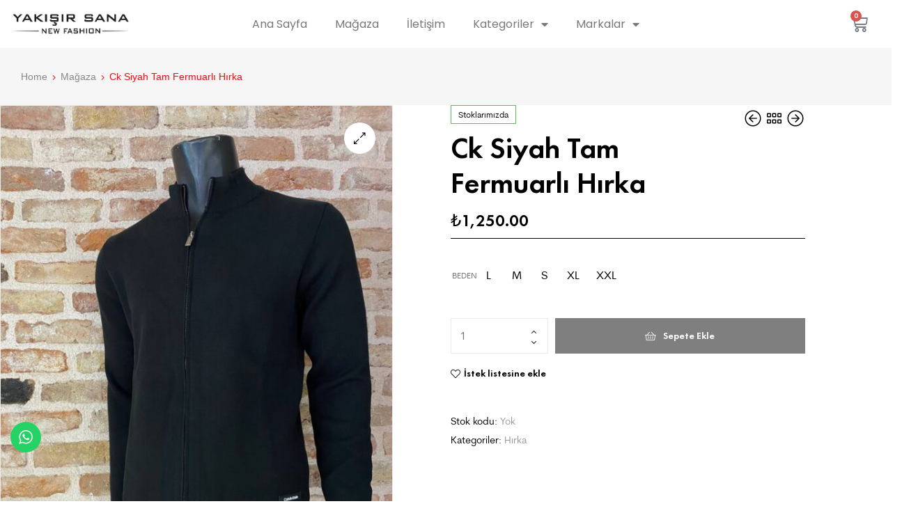

--- FILE ---
content_type: text/html; charset=UTF-8
request_url: https://yakisirsana.com/product/lacoste-yesil-tam-fermuarli-hirka/
body_size: 29924
content:
<!DOCTYPE html>
<html lang="tr">
<head>
	<meta charset="UTF-8">
	<meta name="viewport" content="width=device-width, initial-scale=1.0, viewport-fit=cover" />		<meta name='robots' content='index, follow, max-image-preview:large, max-snippet:-1, max-video-preview:-1' />
<link rel="dns-prefetch" href="//fonts.googleapis.com">
<link rel="dns-prefetch" href="//s.w.org">

<link rel="preload" href="https://yakisirsana.com/wp-content/themes/woncep/assets/fonts/icons/woncep-icon-1.5.2.woff2" as="font" crossorigin>
<link rel="preload" href="https://yakisirsana.com/wp-content/themes/woncep/assets/fonts/new/CerebriSansPro-Medium.woff2" as="font" crossorigin>
<link rel="preload" href="https://yakisirsana.com/wp-content/themes/woncep/assets/fonts/new/CerebriSansPro-Regular.woff2" as="font" crossorigin>

	<!-- This site is optimized with the Yoast SEO plugin v24.5 - https://yoast.com/wordpress/plugins/seo/ -->
	<title>Ck Siyah Tam Fermuarlı Hırka - Yakışır Sana</title>
	<link rel="canonical" href="https://yakisirsana.com/product/lacoste-yesil-tam-fermuarli-hirka/" />
	<meta property="og:locale" content="tr_TR" />
	<meta property="og:type" content="article" />
	<meta property="og:title" content="Ck Siyah Tam Fermuarlı Hırka - Yakışır Sana" />
	<meta property="og:description" content="%100 pamukYENİ SEZON MAĞAZA ÜRÜNÜ" />
	<meta property="og:url" content="https://yakisirsana.com/product/lacoste-yesil-tam-fermuarli-hirka/" />
	<meta property="og:site_name" content="Yakışır Sana" />
	<meta property="article:modified_time" content="2024-11-28T12:56:56+00:00" />
	<meta property="og:image" content="http://yakisirsana.com/wp-content/uploads/2022/08/IMG_4525.jpeg" />
	<meta property="og:image:width" content="960" />
	<meta property="og:image:height" content="1280" />
	<meta property="og:image:type" content="image/jpeg" />
	<meta name="twitter:card" content="summary_large_image" />
	<meta name="twitter:label1" content="Tahmini okuma süresi" />
	<meta name="twitter:data1" content="1 dakika" />
	<script type="application/ld+json" class="yoast-schema-graph">{"@context":"https://schema.org","@graph":[{"@type":"WebPage","@id":"https://yakisirsana.com/product/lacoste-yesil-tam-fermuarli-hirka/","url":"https://yakisirsana.com/product/lacoste-yesil-tam-fermuarli-hirka/","name":"Ck Siyah Tam Fermuarlı Hırka - Yakışır Sana","isPartOf":{"@id":"https://yakisirsana.com/#website"},"primaryImageOfPage":{"@id":"https://yakisirsana.com/product/lacoste-yesil-tam-fermuarli-hirka/#primaryimage"},"image":{"@id":"https://yakisirsana.com/product/lacoste-yesil-tam-fermuarli-hirka/#primaryimage"},"thumbnailUrl":"https://yakisirsana.com/wp-content/uploads/2022/08/IMG_4525.jpeg","datePublished":"2022-08-20T14:27:59+00:00","dateModified":"2024-11-28T12:56:56+00:00","breadcrumb":{"@id":"https://yakisirsana.com/product/lacoste-yesil-tam-fermuarli-hirka/#breadcrumb"},"inLanguage":"tr","potentialAction":[{"@type":"ReadAction","target":["https://yakisirsana.com/product/lacoste-yesil-tam-fermuarli-hirka/"]}]},{"@type":"ImageObject","inLanguage":"tr","@id":"https://yakisirsana.com/product/lacoste-yesil-tam-fermuarli-hirka/#primaryimage","url":"https://yakisirsana.com/wp-content/uploads/2022/08/IMG_4525.jpeg","contentUrl":"https://yakisirsana.com/wp-content/uploads/2022/08/IMG_4525.jpeg","width":960,"height":1280},{"@type":"BreadcrumbList","@id":"https://yakisirsana.com/product/lacoste-yesil-tam-fermuarli-hirka/#breadcrumb","itemListElement":[{"@type":"ListItem","position":1,"name":"Home","item":"https://yakisirsana.com/"},{"@type":"ListItem","position":2,"name":"Mağaza","item":"https://yakisirsana.com/shop/"},{"@type":"ListItem","position":3,"name":"Ck Siyah Tam Fermuarlı Hırka"}]},{"@type":"WebSite","@id":"https://yakisirsana.com/#website","url":"https://yakisirsana.com/","name":"Yakışır Sana","description":"","publisher":{"@id":"https://yakisirsana.com/#organization"},"potentialAction":[{"@type":"SearchAction","target":{"@type":"EntryPoint","urlTemplate":"https://yakisirsana.com/?s={search_term_string}"},"query-input":{"@type":"PropertyValueSpecification","valueRequired":true,"valueName":"search_term_string"}}],"inLanguage":"tr"},{"@type":"Organization","@id":"https://yakisirsana.com/#organization","name":"Yakışır Sana","url":"https://yakisirsana.com/","logo":{"@type":"ImageObject","inLanguage":"tr","@id":"https://yakisirsana.com/#/schema/logo/image/","url":"https://yakisirsana.com/wp-content/uploads/2022/08/Adsiz-tasarim-19.png","contentUrl":"https://yakisirsana.com/wp-content/uploads/2022/08/Adsiz-tasarim-19.png","width":970,"height":158,"caption":"Yakışır Sana"},"image":{"@id":"https://yakisirsana.com/#/schema/logo/image/"}}]}</script>
	<!-- / Yoast SEO plugin. -->


<link rel="alternate" type="application/rss+xml" title="Yakışır Sana &raquo; akışı" href="https://yakisirsana.com/feed/" />
<link rel="alternate" type="application/rss+xml" title="Yakışır Sana &raquo; yorum akışı" href="https://yakisirsana.com/comments/feed/" />
<link rel="alternate" type="application/rss+xml" title="Yakışır Sana &raquo; Ck Siyah  Tam Fermuarlı Hırka yorum akışı" href="https://yakisirsana.com/product/lacoste-yesil-tam-fermuarli-hirka/feed/" />
<script type="text/javascript">
/* <![CDATA[ */
window._wpemojiSettings = {"baseUrl":"https:\/\/s.w.org\/images\/core\/emoji\/15.0.3\/72x72\/","ext":".png","svgUrl":"https:\/\/s.w.org\/images\/core\/emoji\/15.0.3\/svg\/","svgExt":".svg","source":{"concatemoji":"https:\/\/yakisirsana.com\/wp-includes\/js\/wp-emoji-release.min.js?ver=6.5.4"}};
/*! This file is auto-generated */
!function(i,n){var o,s,e;function c(e){try{var t={supportTests:e,timestamp:(new Date).valueOf()};sessionStorage.setItem(o,JSON.stringify(t))}catch(e){}}function p(e,t,n){e.clearRect(0,0,e.canvas.width,e.canvas.height),e.fillText(t,0,0);var t=new Uint32Array(e.getImageData(0,0,e.canvas.width,e.canvas.height).data),r=(e.clearRect(0,0,e.canvas.width,e.canvas.height),e.fillText(n,0,0),new Uint32Array(e.getImageData(0,0,e.canvas.width,e.canvas.height).data));return t.every(function(e,t){return e===r[t]})}function u(e,t,n){switch(t){case"flag":return n(e,"\ud83c\udff3\ufe0f\u200d\u26a7\ufe0f","\ud83c\udff3\ufe0f\u200b\u26a7\ufe0f")?!1:!n(e,"\ud83c\uddfa\ud83c\uddf3","\ud83c\uddfa\u200b\ud83c\uddf3")&&!n(e,"\ud83c\udff4\udb40\udc67\udb40\udc62\udb40\udc65\udb40\udc6e\udb40\udc67\udb40\udc7f","\ud83c\udff4\u200b\udb40\udc67\u200b\udb40\udc62\u200b\udb40\udc65\u200b\udb40\udc6e\u200b\udb40\udc67\u200b\udb40\udc7f");case"emoji":return!n(e,"\ud83d\udc26\u200d\u2b1b","\ud83d\udc26\u200b\u2b1b")}return!1}function f(e,t,n){var r="undefined"!=typeof WorkerGlobalScope&&self instanceof WorkerGlobalScope?new OffscreenCanvas(300,150):i.createElement("canvas"),a=r.getContext("2d",{willReadFrequently:!0}),o=(a.textBaseline="top",a.font="600 32px Arial",{});return e.forEach(function(e){o[e]=t(a,e,n)}),o}function t(e){var t=i.createElement("script");t.src=e,t.defer=!0,i.head.appendChild(t)}"undefined"!=typeof Promise&&(o="wpEmojiSettingsSupports",s=["flag","emoji"],n.supports={everything:!0,everythingExceptFlag:!0},e=new Promise(function(e){i.addEventListener("DOMContentLoaded",e,{once:!0})}),new Promise(function(t){var n=function(){try{var e=JSON.parse(sessionStorage.getItem(o));if("object"==typeof e&&"number"==typeof e.timestamp&&(new Date).valueOf()<e.timestamp+604800&&"object"==typeof e.supportTests)return e.supportTests}catch(e){}return null}();if(!n){if("undefined"!=typeof Worker&&"undefined"!=typeof OffscreenCanvas&&"undefined"!=typeof URL&&URL.createObjectURL&&"undefined"!=typeof Blob)try{var e="postMessage("+f.toString()+"("+[JSON.stringify(s),u.toString(),p.toString()].join(",")+"));",r=new Blob([e],{type:"text/javascript"}),a=new Worker(URL.createObjectURL(r),{name:"wpTestEmojiSupports"});return void(a.onmessage=function(e){c(n=e.data),a.terminate(),t(n)})}catch(e){}c(n=f(s,u,p))}t(n)}).then(function(e){for(var t in e)n.supports[t]=e[t],n.supports.everything=n.supports.everything&&n.supports[t],"flag"!==t&&(n.supports.everythingExceptFlag=n.supports.everythingExceptFlag&&n.supports[t]);n.supports.everythingExceptFlag=n.supports.everythingExceptFlag&&!n.supports.flag,n.DOMReady=!1,n.readyCallback=function(){n.DOMReady=!0}}).then(function(){return e}).then(function(){var e;n.supports.everything||(n.readyCallback(),(e=n.source||{}).concatemoji?t(e.concatemoji):e.wpemoji&&e.twemoji&&(t(e.twemoji),t(e.wpemoji)))}))}((window,document),window._wpemojiSettings);
/* ]]> */
</script>
<link data-minify="1" rel='stylesheet' id='ht_ctc_main_css-css' href='https://yakisirsana.com/wp-content/cache/min/1/wp-content/plugins/click-to-chat-for-whatsapp/new/inc/assets/css/main.css?ver=1762162659' type='text/css' media='all' />
<style id='wp-emoji-styles-inline-css' type='text/css'>

	img.wp-smiley, img.emoji {
		display: inline !important;
		border: none !important;
		box-shadow: none !important;
		height: 1em !important;
		width: 1em !important;
		margin: 0 0.07em !important;
		vertical-align: -0.1em !important;
		background: none !important;
		padding: 0 !important;
	}
</style>
<link rel='stylesheet' id='wp-block-library-css' href='https://yakisirsana.com/wp-includes/css/dist/block-library/style.min.css?ver=6.5.4' type='text/css' media='all' />
<style id='wp-block-library-theme-inline-css' type='text/css'>
.wp-block-audio figcaption{color:#555;font-size:13px;text-align:center}.is-dark-theme .wp-block-audio figcaption{color:#ffffffa6}.wp-block-audio{margin:0 0 1em}.wp-block-code{border:1px solid #ccc;border-radius:4px;font-family:Menlo,Consolas,monaco,monospace;padding:.8em 1em}.wp-block-embed figcaption{color:#555;font-size:13px;text-align:center}.is-dark-theme .wp-block-embed figcaption{color:#ffffffa6}.wp-block-embed{margin:0 0 1em}.blocks-gallery-caption{color:#555;font-size:13px;text-align:center}.is-dark-theme .blocks-gallery-caption{color:#ffffffa6}.wp-block-image figcaption{color:#555;font-size:13px;text-align:center}.is-dark-theme .wp-block-image figcaption{color:#ffffffa6}.wp-block-image{margin:0 0 1em}.wp-block-pullquote{border-bottom:4px solid;border-top:4px solid;color:currentColor;margin-bottom:1.75em}.wp-block-pullquote cite,.wp-block-pullquote footer,.wp-block-pullquote__citation{color:currentColor;font-size:.8125em;font-style:normal;text-transform:uppercase}.wp-block-quote{border-left:.25em solid;margin:0 0 1.75em;padding-left:1em}.wp-block-quote cite,.wp-block-quote footer{color:currentColor;font-size:.8125em;font-style:normal;position:relative}.wp-block-quote.has-text-align-right{border-left:none;border-right:.25em solid;padding-left:0;padding-right:1em}.wp-block-quote.has-text-align-center{border:none;padding-left:0}.wp-block-quote.is-large,.wp-block-quote.is-style-large,.wp-block-quote.is-style-plain{border:none}.wp-block-search .wp-block-search__label{font-weight:700}.wp-block-search__button{border:1px solid #ccc;padding:.375em .625em}:where(.wp-block-group.has-background){padding:1.25em 2.375em}.wp-block-separator.has-css-opacity{opacity:.4}.wp-block-separator{border:none;border-bottom:2px solid;margin-left:auto;margin-right:auto}.wp-block-separator.has-alpha-channel-opacity{opacity:1}.wp-block-separator:not(.is-style-wide):not(.is-style-dots){width:100px}.wp-block-separator.has-background:not(.is-style-dots){border-bottom:none;height:1px}.wp-block-separator.has-background:not(.is-style-wide):not(.is-style-dots){height:2px}.wp-block-table{margin:0 0 1em}.wp-block-table td,.wp-block-table th{word-break:normal}.wp-block-table figcaption{color:#555;font-size:13px;text-align:center}.is-dark-theme .wp-block-table figcaption{color:#ffffffa6}.wp-block-video figcaption{color:#555;font-size:13px;text-align:center}.is-dark-theme .wp-block-video figcaption{color:#ffffffa6}.wp-block-video{margin:0 0 1em}.wp-block-template-part.has-background{margin-bottom:0;margin-top:0;padding:1.25em 2.375em}
</style>
<link data-minify="1" rel='stylesheet' id='woncep-gutenberg-blocks-css' href='https://yakisirsana.com/wp-content/cache/min/1/wp-content/themes/woncep/assets/css/base/gutenberg-blocks.css?ver=1762162659' type='text/css' media='all' />
<style id='classic-theme-styles-inline-css' type='text/css'>
/*! This file is auto-generated */
.wp-block-button__link{color:#fff;background-color:#32373c;border-radius:9999px;box-shadow:none;text-decoration:none;padding:calc(.667em + 2px) calc(1.333em + 2px);font-size:1.125em}.wp-block-file__button{background:#32373c;color:#fff;text-decoration:none}
</style>
<style id='global-styles-inline-css' type='text/css'>
body{--wp--preset--color--black: #000000;--wp--preset--color--cyan-bluish-gray: #abb8c3;--wp--preset--color--white: #ffffff;--wp--preset--color--pale-pink: #f78da7;--wp--preset--color--vivid-red: #cf2e2e;--wp--preset--color--luminous-vivid-orange: #ff6900;--wp--preset--color--luminous-vivid-amber: #fcb900;--wp--preset--color--light-green-cyan: #7bdcb5;--wp--preset--color--vivid-green-cyan: #00d084;--wp--preset--color--pale-cyan-blue: #8ed1fc;--wp--preset--color--vivid-cyan-blue: #0693e3;--wp--preset--color--vivid-purple: #9b51e0;--wp--preset--gradient--vivid-cyan-blue-to-vivid-purple: linear-gradient(135deg,rgba(6,147,227,1) 0%,rgb(155,81,224) 100%);--wp--preset--gradient--light-green-cyan-to-vivid-green-cyan: linear-gradient(135deg,rgb(122,220,180) 0%,rgb(0,208,130) 100%);--wp--preset--gradient--luminous-vivid-amber-to-luminous-vivid-orange: linear-gradient(135deg,rgba(252,185,0,1) 0%,rgba(255,105,0,1) 100%);--wp--preset--gradient--luminous-vivid-orange-to-vivid-red: linear-gradient(135deg,rgba(255,105,0,1) 0%,rgb(207,46,46) 100%);--wp--preset--gradient--very-light-gray-to-cyan-bluish-gray: linear-gradient(135deg,rgb(238,238,238) 0%,rgb(169,184,195) 100%);--wp--preset--gradient--cool-to-warm-spectrum: linear-gradient(135deg,rgb(74,234,220) 0%,rgb(151,120,209) 20%,rgb(207,42,186) 40%,rgb(238,44,130) 60%,rgb(251,105,98) 80%,rgb(254,248,76) 100%);--wp--preset--gradient--blush-light-purple: linear-gradient(135deg,rgb(255,206,236) 0%,rgb(152,150,240) 100%);--wp--preset--gradient--blush-bordeaux: linear-gradient(135deg,rgb(254,205,165) 0%,rgb(254,45,45) 50%,rgb(107,0,62) 100%);--wp--preset--gradient--luminous-dusk: linear-gradient(135deg,rgb(255,203,112) 0%,rgb(199,81,192) 50%,rgb(65,88,208) 100%);--wp--preset--gradient--pale-ocean: linear-gradient(135deg,rgb(255,245,203) 0%,rgb(182,227,212) 50%,rgb(51,167,181) 100%);--wp--preset--gradient--electric-grass: linear-gradient(135deg,rgb(202,248,128) 0%,rgb(113,206,126) 100%);--wp--preset--gradient--midnight: linear-gradient(135deg,rgb(2,3,129) 0%,rgb(40,116,252) 100%);--wp--preset--font-size--small: 14px;--wp--preset--font-size--medium: 23px;--wp--preset--font-size--large: 26px;--wp--preset--font-size--x-large: 42px;--wp--preset--font-size--normal: 16px;--wp--preset--font-size--huge: 37px;--wp--preset--font-family--inter: "Inter", sans-serif;--wp--preset--font-family--cardo: Cardo;--wp--preset--spacing--20: 0.44rem;--wp--preset--spacing--30: 0.67rem;--wp--preset--spacing--40: 1rem;--wp--preset--spacing--50: 1.5rem;--wp--preset--spacing--60: 2.25rem;--wp--preset--spacing--70: 3.38rem;--wp--preset--spacing--80: 5.06rem;--wp--preset--shadow--natural: 6px 6px 9px rgba(0, 0, 0, 0.2);--wp--preset--shadow--deep: 12px 12px 50px rgba(0, 0, 0, 0.4);--wp--preset--shadow--sharp: 6px 6px 0px rgba(0, 0, 0, 0.2);--wp--preset--shadow--outlined: 6px 6px 0px -3px rgba(255, 255, 255, 1), 6px 6px rgba(0, 0, 0, 1);--wp--preset--shadow--crisp: 6px 6px 0px rgba(0, 0, 0, 1);}:where(.is-layout-flex){gap: 0.5em;}:where(.is-layout-grid){gap: 0.5em;}body .is-layout-flex{display: flex;}body .is-layout-flex{flex-wrap: wrap;align-items: center;}body .is-layout-flex > *{margin: 0;}body .is-layout-grid{display: grid;}body .is-layout-grid > *{margin: 0;}:where(.wp-block-columns.is-layout-flex){gap: 2em;}:where(.wp-block-columns.is-layout-grid){gap: 2em;}:where(.wp-block-post-template.is-layout-flex){gap: 1.25em;}:where(.wp-block-post-template.is-layout-grid){gap: 1.25em;}.has-black-color{color: var(--wp--preset--color--black) !important;}.has-cyan-bluish-gray-color{color: var(--wp--preset--color--cyan-bluish-gray) !important;}.has-white-color{color: var(--wp--preset--color--white) !important;}.has-pale-pink-color{color: var(--wp--preset--color--pale-pink) !important;}.has-vivid-red-color{color: var(--wp--preset--color--vivid-red) !important;}.has-luminous-vivid-orange-color{color: var(--wp--preset--color--luminous-vivid-orange) !important;}.has-luminous-vivid-amber-color{color: var(--wp--preset--color--luminous-vivid-amber) !important;}.has-light-green-cyan-color{color: var(--wp--preset--color--light-green-cyan) !important;}.has-vivid-green-cyan-color{color: var(--wp--preset--color--vivid-green-cyan) !important;}.has-pale-cyan-blue-color{color: var(--wp--preset--color--pale-cyan-blue) !important;}.has-vivid-cyan-blue-color{color: var(--wp--preset--color--vivid-cyan-blue) !important;}.has-vivid-purple-color{color: var(--wp--preset--color--vivid-purple) !important;}.has-black-background-color{background-color: var(--wp--preset--color--black) !important;}.has-cyan-bluish-gray-background-color{background-color: var(--wp--preset--color--cyan-bluish-gray) !important;}.has-white-background-color{background-color: var(--wp--preset--color--white) !important;}.has-pale-pink-background-color{background-color: var(--wp--preset--color--pale-pink) !important;}.has-vivid-red-background-color{background-color: var(--wp--preset--color--vivid-red) !important;}.has-luminous-vivid-orange-background-color{background-color: var(--wp--preset--color--luminous-vivid-orange) !important;}.has-luminous-vivid-amber-background-color{background-color: var(--wp--preset--color--luminous-vivid-amber) !important;}.has-light-green-cyan-background-color{background-color: var(--wp--preset--color--light-green-cyan) !important;}.has-vivid-green-cyan-background-color{background-color: var(--wp--preset--color--vivid-green-cyan) !important;}.has-pale-cyan-blue-background-color{background-color: var(--wp--preset--color--pale-cyan-blue) !important;}.has-vivid-cyan-blue-background-color{background-color: var(--wp--preset--color--vivid-cyan-blue) !important;}.has-vivid-purple-background-color{background-color: var(--wp--preset--color--vivid-purple) !important;}.has-black-border-color{border-color: var(--wp--preset--color--black) !important;}.has-cyan-bluish-gray-border-color{border-color: var(--wp--preset--color--cyan-bluish-gray) !important;}.has-white-border-color{border-color: var(--wp--preset--color--white) !important;}.has-pale-pink-border-color{border-color: var(--wp--preset--color--pale-pink) !important;}.has-vivid-red-border-color{border-color: var(--wp--preset--color--vivid-red) !important;}.has-luminous-vivid-orange-border-color{border-color: var(--wp--preset--color--luminous-vivid-orange) !important;}.has-luminous-vivid-amber-border-color{border-color: var(--wp--preset--color--luminous-vivid-amber) !important;}.has-light-green-cyan-border-color{border-color: var(--wp--preset--color--light-green-cyan) !important;}.has-vivid-green-cyan-border-color{border-color: var(--wp--preset--color--vivid-green-cyan) !important;}.has-pale-cyan-blue-border-color{border-color: var(--wp--preset--color--pale-cyan-blue) !important;}.has-vivid-cyan-blue-border-color{border-color: var(--wp--preset--color--vivid-cyan-blue) !important;}.has-vivid-purple-border-color{border-color: var(--wp--preset--color--vivid-purple) !important;}.has-vivid-cyan-blue-to-vivid-purple-gradient-background{background: var(--wp--preset--gradient--vivid-cyan-blue-to-vivid-purple) !important;}.has-light-green-cyan-to-vivid-green-cyan-gradient-background{background: var(--wp--preset--gradient--light-green-cyan-to-vivid-green-cyan) !important;}.has-luminous-vivid-amber-to-luminous-vivid-orange-gradient-background{background: var(--wp--preset--gradient--luminous-vivid-amber-to-luminous-vivid-orange) !important;}.has-luminous-vivid-orange-to-vivid-red-gradient-background{background: var(--wp--preset--gradient--luminous-vivid-orange-to-vivid-red) !important;}.has-very-light-gray-to-cyan-bluish-gray-gradient-background{background: var(--wp--preset--gradient--very-light-gray-to-cyan-bluish-gray) !important;}.has-cool-to-warm-spectrum-gradient-background{background: var(--wp--preset--gradient--cool-to-warm-spectrum) !important;}.has-blush-light-purple-gradient-background{background: var(--wp--preset--gradient--blush-light-purple) !important;}.has-blush-bordeaux-gradient-background{background: var(--wp--preset--gradient--blush-bordeaux) !important;}.has-luminous-dusk-gradient-background{background: var(--wp--preset--gradient--luminous-dusk) !important;}.has-pale-ocean-gradient-background{background: var(--wp--preset--gradient--pale-ocean) !important;}.has-electric-grass-gradient-background{background: var(--wp--preset--gradient--electric-grass) !important;}.has-midnight-gradient-background{background: var(--wp--preset--gradient--midnight) !important;}.has-small-font-size{font-size: var(--wp--preset--font-size--small) !important;}.has-medium-font-size{font-size: var(--wp--preset--font-size--medium) !important;}.has-large-font-size{font-size: var(--wp--preset--font-size--large) !important;}.has-x-large-font-size{font-size: var(--wp--preset--font-size--x-large) !important;}
.wp-block-navigation a:where(:not(.wp-element-button)){color: inherit;}
:where(.wp-block-post-template.is-layout-flex){gap: 1.25em;}:where(.wp-block-post-template.is-layout-grid){gap: 1.25em;}
:where(.wp-block-columns.is-layout-flex){gap: 2em;}:where(.wp-block-columns.is-layout-grid){gap: 2em;}
.wp-block-pullquote{font-size: 1.5em;line-height: 1.6;}
</style>
<link data-minify="1" rel='stylesheet' id='contact-form-7-css' href='https://yakisirsana.com/wp-content/cache/min/1/wp-content/plugins/contact-form-7/includes/css/styles.css?ver=1762162659' type='text/css' media='all' />
<link rel='stylesheet' id='photoswipe-css' href='https://yakisirsana.com/wp-content/plugins/woocommerce/assets/css/photoswipe/photoswipe.min.css?ver=9.4.4' type='text/css' media='all' />
<link rel='stylesheet' id='photoswipe-default-skin-css' href='https://yakisirsana.com/wp-content/plugins/woocommerce/assets/css/photoswipe/default-skin/default-skin.min.css?ver=9.4.4' type='text/css' media='all' />
<style id='woocommerce-inline-inline-css' type='text/css'>
.woocommerce form .form-row .required { visibility: visible; }
</style>
<link rel='stylesheet' id='woo-variation-swatches-css' href='https://yakisirsana.com/wp-content/plugins/woo-variation-swatches/assets/css/frontend.min.css?ver=1762895333' type='text/css' media='all' />
<style id='woo-variation-swatches-inline-css' type='text/css'>
:root {
--wvs-tick:url("data:image/svg+xml;utf8,%3Csvg filter='drop-shadow(0px 0px 2px rgb(0 0 0 / .8))' xmlns='http://www.w3.org/2000/svg'  viewBox='0 0 30 30'%3E%3Cpath fill='none' stroke='%23ffffff' stroke-linecap='round' stroke-linejoin='round' stroke-width='4' d='M4 16L11 23 27 7'/%3E%3C/svg%3E");

--wvs-cross:url("data:image/svg+xml;utf8,%3Csvg filter='drop-shadow(0px 0px 5px rgb(255 255 255 / .6))' xmlns='http://www.w3.org/2000/svg' width='72px' height='72px' viewBox='0 0 24 24'%3E%3Cpath fill='none' stroke='%23ff0000' stroke-linecap='round' stroke-width='0.6' d='M5 5L19 19M19 5L5 19'/%3E%3C/svg%3E");
--wvs-single-product-item-width:30px;
--wvs-single-product-item-height:30px;
--wvs-single-product-item-font-size:16px}
</style>
<link data-minify="1" rel='stylesheet' id='slick-css' href='https://yakisirsana.com/wp-content/cache/min/1/wp-content/plugins/woo-smart-quick-view/assets/libs/slick/slick.css?ver=1762162659' type='text/css' media='all' />
<link rel='stylesheet' id='perfect-scrollbar-css' href='https://yakisirsana.com/wp-content/plugins/woo-smart-quick-view/assets/libs/perfect-scrollbar/css/perfect-scrollbar.min.css?ver=6.5.4' type='text/css' media='all' />
<link data-minify="1" rel='stylesheet' id='perfect-scrollbar-wpc-css' href='https://yakisirsana.com/wp-content/cache/min/1/wp-content/plugins/woo-smart-quick-view/assets/libs/perfect-scrollbar/css/custom-theme.css?ver=1762162659' type='text/css' media='all' />
<link data-minify="1" rel='stylesheet' id='magnific-popup-css' href='https://yakisirsana.com/wp-content/cache/min/1/wp-content/themes/woncep/assets/css/libs/magnific-popup.css?ver=1762162659' type='text/css' media='all' />
<link data-minify="1" rel='stylesheet' id='woosq-feather-css' href='https://yakisirsana.com/wp-content/cache/min/1/wp-content/plugins/woo-smart-quick-view/assets/libs/feather/feather.css?ver=1762162659' type='text/css' media='all' />
<link data-minify="1" rel='stylesheet' id='woosq-frontend-css' href='https://yakisirsana.com/wp-content/cache/min/1/wp-content/plugins/woo-smart-quick-view/assets/css/frontend.css?ver=1762162659' type='text/css' media='all' />
<link data-minify="1" rel='stylesheet' id='woosw-icons-css' href='https://yakisirsana.com/wp-content/cache/min/1/wp-content/plugins/woo-smart-wishlist/assets/css/icons.css?ver=1762162659' type='text/css' media='all' />
<link data-minify="1" rel='stylesheet' id='woosw-frontend-css' href='https://yakisirsana.com/wp-content/cache/min/1/wp-content/plugins/woo-smart-wishlist/assets/css/frontend.css?ver=1762162659' type='text/css' media='all' />
<style id='woosw-frontend-inline-css' type='text/css'>
.woosw-popup .woosw-popup-inner .woosw-popup-content .woosw-popup-content-bot .woosw-notice { background-color: #5fbd74; } .woosw-popup .woosw-popup-inner .woosw-popup-content .woosw-popup-content-bot .woosw-popup-content-bot-inner a:hover { color: #5fbd74; border-color: #5fbd74; } 
</style>
<link data-minify="1" rel='stylesheet' id='woncep-style-css' href='https://yakisirsana.com/wp-content/cache/min/1/wp-content/themes/woncep/style.css?ver=1762162659' type='text/css' media='all' />
<link data-minify="1" rel='stylesheet' id='elementor-icons-css' href='https://yakisirsana.com/wp-content/cache/min/1/wp-content/plugins/elementor/assets/lib/eicons/css/elementor-icons.min.css?ver=1762162659' type='text/css' media='all' />
<link rel='stylesheet' id='elementor-frontend-css' href='https://yakisirsana.com/wp-content/plugins/elementor/assets/css/frontend.min.css?ver=3.29.2' type='text/css' media='all' />
<link rel='stylesheet' id='elementor-post-6-css' href='https://yakisirsana.com/wp-content/uploads/elementor/css/post-6.css?ver=1747689005' type='text/css' media='all' />
<link rel='stylesheet' id='elementor-pro-css' href='https://yakisirsana.com/wp-content/plugins/elementor-pro/assets/css/frontend.min.css?ver=3.21.3' type='text/css' media='all' />
<link rel='stylesheet' id='elementor-post-345-css' href='https://yakisirsana.com/wp-content/uploads/elementor/css/post-345.css?ver=1747689005' type='text/css' media='all' />
<link rel='stylesheet' id='elementor-post-364-css' href='https://yakisirsana.com/wp-content/uploads/elementor/css/post-364.css?ver=1747689005' type='text/css' media='all' />
<link data-minify="1" rel='stylesheet' id='woncep-woocommerce-style-css' href='https://yakisirsana.com/wp-content/cache/min/1/wp-content/themes/woncep/assets/css/woocommerce/woocommerce.css?ver=1762162659' type='text/css' media='all' />
<link rel='stylesheet' id='tooltipster-css' href='https://yakisirsana.com/wp-content/themes/woncep/assets/css/libs/tooltipster.bundle.min.css?ver=1.5.2' type='text/css' media='all' />
<link data-minify="1" rel='stylesheet' id='elementor-gf-local-sourcesanspro-css' href='https://yakisirsana.com/wp-content/cache/min/1/wp-content/uploads/elementor/google-fonts/css/sourcesanspro.css?ver=1762162659' type='text/css' media='all' />
<link data-minify="1" rel='stylesheet' id='elementor-gf-local-poppins-css' href='https://yakisirsana.com/wp-content/cache/min/1/wp-content/uploads/elementor/google-fonts/css/poppins.css?ver=1762162659' type='text/css' media='all' />
<link rel='stylesheet' id='elementor-icons-shared-0-css' href='https://yakisirsana.com/wp-content/plugins/elementor/assets/lib/font-awesome/css/fontawesome.min.css?ver=5.15.3' type='text/css' media='all' />
<link data-minify="1" rel='stylesheet' id='elementor-icons-fa-solid-css' href='https://yakisirsana.com/wp-content/cache/min/1/wp-content/plugins/elementor/assets/lib/font-awesome/css/solid.min.css?ver=1762162659' type='text/css' media='all' />
<link data-minify="1" rel='stylesheet' id='elementor-icons-fa-brands-css' href='https://yakisirsana.com/wp-content/cache/min/1/wp-content/plugins/elementor/assets/lib/font-awesome/css/brands.min.css?ver=1762162659' type='text/css' media='all' />
<script type="text/template" id="tmpl-variation-template">
	<div class="woocommerce-variation-description">{{{ data.variation.variation_description }}}</div>
	<div class="woocommerce-variation-price">{{{ data.variation.price_html }}}</div>
	<div class="woocommerce-variation-availability">{{{ data.variation.availability_html }}}</div>
</script>
<script type="text/template" id="tmpl-unavailable-variation-template">
	<p role="alert">Maalesef, bu ürün mevcut değil. Lütfen farklı bir kombinasyon seçin.</p>
</script>
<script type="text/javascript" src="https://yakisirsana.com/wp-includes/js/jquery/jquery.min.js?ver=3.7.1" id="jquery-core-js"></script>
<script type="text/javascript" src="https://yakisirsana.com/wp-includes/js/jquery/jquery-migrate.min.js?ver=3.4.1" id="jquery-migrate-js"></script>
<script type="text/javascript" src="https://yakisirsana.com/wp-content/plugins/woocommerce/assets/js/zoom/jquery.zoom.min.js?ver=1.7.21-wc.9.4.4" id="zoom-js" defer="defer" data-wp-strategy="defer"></script>
<script type="text/javascript" src="https://yakisirsana.com/wp-content/plugins/woocommerce/assets/js/flexslider/jquery.flexslider.min.js?ver=2.7.2-wc.9.4.4" id="flexslider-js" defer="defer" data-wp-strategy="defer"></script>
<script type="text/javascript" src="https://yakisirsana.com/wp-content/plugins/woocommerce/assets/js/photoswipe/photoswipe.min.js?ver=4.1.1-wc.9.4.4" id="photoswipe-js" defer="defer" data-wp-strategy="defer"></script>
<script type="text/javascript" src="https://yakisirsana.com/wp-content/plugins/woocommerce/assets/js/photoswipe/photoswipe-ui-default.min.js?ver=4.1.1-wc.9.4.4" id="photoswipe-ui-default-js" defer="defer" data-wp-strategy="defer"></script>
<script type="text/javascript" id="wc-single-product-js-extra">
/* <![CDATA[ */
var wc_single_product_params = {"i18n_required_rating_text":"L\u00fctfen bir oy belirleyin","review_rating_required":"yes","flexslider":{"rtl":false,"animation":"slide","smoothHeight":true,"directionNav":false,"controlNav":"thumbnails","slideshow":false,"animationSpeed":500,"animationLoop":false,"allowOneSlide":false},"zoom_enabled":"1","zoom_options":[],"photoswipe_enabled":"1","photoswipe_options":{"shareEl":false,"closeOnScroll":false,"history":false,"hideAnimationDuration":0,"showAnimationDuration":0},"flexslider_enabled":"1"};
/* ]]> */
</script>
<script type="text/javascript" src="https://yakisirsana.com/wp-content/plugins/woocommerce/assets/js/frontend/single-product.min.js?ver=9.4.4" id="wc-single-product-js" defer="defer" data-wp-strategy="defer"></script>
<script type="text/javascript" src="https://yakisirsana.com/wp-content/plugins/woocommerce/assets/js/jquery-blockui/jquery.blockUI.min.js?ver=2.7.0-wc.9.4.4" id="jquery-blockui-js" data-wp-strategy="defer"></script>
<script type="text/javascript" src="https://yakisirsana.com/wp-content/plugins/woocommerce/assets/js/js-cookie/js.cookie.min.js?ver=2.1.4-wc.9.4.4" id="js-cookie-js" data-wp-strategy="defer"></script>
<script type="text/javascript" id="woocommerce-js-extra">
/* <![CDATA[ */
var woocommerce_params = {"ajax_url":"\/wp-admin\/admin-ajax.php","wc_ajax_url":"\/?wc-ajax=%%endpoint%%"};
/* ]]> */
</script>
<script type="text/javascript" src="https://yakisirsana.com/wp-content/plugins/woocommerce/assets/js/frontend/woocommerce.min.js?ver=9.4.4" id="woocommerce-js" defer="defer" data-wp-strategy="defer"></script>
<script type="text/javascript" src="https://yakisirsana.com/wp-includes/js/underscore.min.js?ver=1.13.4" id="underscore-js"></script>
<script type="text/javascript" id="wp-util-js-extra">
/* <![CDATA[ */
var _wpUtilSettings = {"ajax":{"url":"\/wp-admin\/admin-ajax.php"}};
/* ]]> */
</script>
<script type="text/javascript" src="https://yakisirsana.com/wp-includes/js/wp-util.min.js?ver=6.5.4" id="wp-util-js"></script>
<link rel="https://api.w.org/" href="https://yakisirsana.com/wp-json/" /><link rel="alternate" type="application/json" href="https://yakisirsana.com/wp-json/wp/v2/product/13039" /><link rel="EditURI" type="application/rsd+xml" title="RSD" href="https://yakisirsana.com/xmlrpc.php?rsd" />
<meta name="generator" content="WordPress 6.5.4" />
<meta name="generator" content="WooCommerce 9.4.4" />
<link rel='shortlink' href='https://yakisirsana.com/?p=13039' />
<link rel="alternate" type="application/json+oembed" href="https://yakisirsana.com/wp-json/oembed/1.0/embed?url=https%3A%2F%2Fyakisirsana.com%2Fproduct%2Flacoste-yesil-tam-fermuarli-hirka%2F" />
<link rel="alternate" type="text/xml+oembed" href="https://yakisirsana.com/wp-json/oembed/1.0/embed?url=https%3A%2F%2Fyakisirsana.com%2Fproduct%2Flacoste-yesil-tam-fermuarli-hirka%2F&#038;format=xml" />
	<noscript><style>.woocommerce-product-gallery{ opacity: 1 !important; }</style></noscript>
	<meta name="generator" content="Elementor 3.29.2; features: additional_custom_breakpoints, e_local_google_fonts; settings: css_print_method-external, google_font-enabled, font_display-auto">
			<style>
				.e-con.e-parent:nth-of-type(n+4):not(.e-lazyloaded):not(.e-no-lazyload),
				.e-con.e-parent:nth-of-type(n+4):not(.e-lazyloaded):not(.e-no-lazyload) * {
					background-image: none !important;
				}
				@media screen and (max-height: 1024px) {
					.e-con.e-parent:nth-of-type(n+3):not(.e-lazyloaded):not(.e-no-lazyload),
					.e-con.e-parent:nth-of-type(n+3):not(.e-lazyloaded):not(.e-no-lazyload) * {
						background-image: none !important;
					}
				}
				@media screen and (max-height: 640px) {
					.e-con.e-parent:nth-of-type(n+2):not(.e-lazyloaded):not(.e-no-lazyload),
					.e-con.e-parent:nth-of-type(n+2):not(.e-lazyloaded):not(.e-no-lazyload) * {
						background-image: none !important;
					}
				}
			</style>
			<meta name="generator" content="Powered by Slider Revolution 6.5.31 - responsive, Mobile-Friendly Slider Plugin for WordPress with comfortable drag and drop interface." />
<style id='wp-fonts-local' type='text/css'>
@font-face{font-family:Inter;font-style:normal;font-weight:300 900;font-display:fallback;src:url('https://yakisirsana.com/wp-content/plugins/woocommerce/assets/fonts/Inter-VariableFont_slnt,wght.woff2') format('woff2');font-stretch:normal;}
@font-face{font-family:Cardo;font-style:normal;font-weight:400;font-display:fallback;src:url('https://yakisirsana.com/wp-content/plugins/woocommerce/assets/fonts/cardo_normal_400.woff2') format('woff2');}
</style>
<link rel="icon" href="https://yakisirsana.com/wp-content/uploads/2022/08/WhatsApp-Image-2022-08-19-at-18.26.20-50x50.jpeg" sizes="32x32" />
<link rel="icon" href="https://yakisirsana.com/wp-content/uploads/2022/08/WhatsApp-Image-2022-08-19-at-18.26.20.jpeg" sizes="192x192" />
<link rel="apple-touch-icon" href="https://yakisirsana.com/wp-content/uploads/2022/08/WhatsApp-Image-2022-08-19-at-18.26.20.jpeg" />
<meta name="msapplication-TileImage" content="https://yakisirsana.com/wp-content/uploads/2022/08/WhatsApp-Image-2022-08-19-at-18.26.20.jpeg" />
<script>function setREVStartSize(e){
			//window.requestAnimationFrame(function() {
				window.RSIW = window.RSIW===undefined ? window.innerWidth : window.RSIW;
				window.RSIH = window.RSIH===undefined ? window.innerHeight : window.RSIH;
				try {
					var pw = document.getElementById(e.c).parentNode.offsetWidth,
						newh;
					pw = pw===0 || isNaN(pw) || (e.l=="fullwidth" || e.layout=="fullwidth") ? window.RSIW : pw;
					e.tabw = e.tabw===undefined ? 0 : parseInt(e.tabw);
					e.thumbw = e.thumbw===undefined ? 0 : parseInt(e.thumbw);
					e.tabh = e.tabh===undefined ? 0 : parseInt(e.tabh);
					e.thumbh = e.thumbh===undefined ? 0 : parseInt(e.thumbh);
					e.tabhide = e.tabhide===undefined ? 0 : parseInt(e.tabhide);
					e.thumbhide = e.thumbhide===undefined ? 0 : parseInt(e.thumbhide);
					e.mh = e.mh===undefined || e.mh=="" || e.mh==="auto" ? 0 : parseInt(e.mh,0);
					if(e.layout==="fullscreen" || e.l==="fullscreen")
						newh = Math.max(e.mh,window.RSIH);
					else{
						e.gw = Array.isArray(e.gw) ? e.gw : [e.gw];
						for (var i in e.rl) if (e.gw[i]===undefined || e.gw[i]===0) e.gw[i] = e.gw[i-1];
						e.gh = e.el===undefined || e.el==="" || (Array.isArray(e.el) && e.el.length==0)? e.gh : e.el;
						e.gh = Array.isArray(e.gh) ? e.gh : [e.gh];
						for (var i in e.rl) if (e.gh[i]===undefined || e.gh[i]===0) e.gh[i] = e.gh[i-1];
											
						var nl = new Array(e.rl.length),
							ix = 0,
							sl;
						e.tabw = e.tabhide>=pw ? 0 : e.tabw;
						e.thumbw = e.thumbhide>=pw ? 0 : e.thumbw;
						e.tabh = e.tabhide>=pw ? 0 : e.tabh;
						e.thumbh = e.thumbhide>=pw ? 0 : e.thumbh;
						for (var i in e.rl) nl[i] = e.rl[i]<window.RSIW ? 0 : e.rl[i];
						sl = nl[0];
						for (var i in nl) if (sl>nl[i] && nl[i]>0) { sl = nl[i]; ix=i;}
						var m = pw>(e.gw[ix]+e.tabw+e.thumbw) ? 1 : (pw-(e.tabw+e.thumbw)) / (e.gw[ix]);
						newh =  (e.gh[ix] * m) + (e.tabh + e.thumbh);
					}
					var el = document.getElementById(e.c);
					if (el!==null && el) el.style.height = newh+"px";
					el = document.getElementById(e.c+"_wrapper");
					if (el!==null && el) {
						el.style.height = newh+"px";
						el.style.display = "block";
					}
				} catch(e){
					console.log("Failure at Presize of Slider:" + e)
				}
			//});
		  };</script>
		<style type="text/css" id="wp-custom-css">
			.woocommerce-Price-currencySymbol {
  font-family: f;
}

.wc-block-attribute-filter__actions {
  color: #ffffff;
}

p {
  font-family: sans-serif;
}

#order_review .woocommerce-checkout-review-order-table td.product-name {
  font-family: sans-serif;
}

ul#shipping_method input[type="radio"] + label {
  font-family: sans-serif;
}

table.shop_table_responsive tr td {
  font-family: sans-serif;
}		</style>
		<noscript><style id="rocket-lazyload-nojs-css">.rll-youtube-player, [data-lazy-src]{display:none !important;}</style></noscript></head>
<body class="product-template-default single single-product postid-13039 wp-custom-logo wp-embed-responsive theme-woncep woocommerce woocommerce-page woocommerce-no-js woo-variation-swatches wvs-behavior-blur wvs-theme-woncep wvs-show-label wvs-tooltip has-post-thumbnail woocommerce-active product-style-1 products-no-gutter woncep-full-width-content single-product-horizontal elementor-default elementor-kit-6">
		<div data-elementor-type="header" data-elementor-id="345" class="elementor elementor-345 elementor-location-header" data-elementor-post-type="elementor_library">
					<section class="elementor-section elementor-top-section elementor-element elementor-element-6daab7e elementor-section-boxed elementor-section-height-default elementor-section-height-default" data-id="6daab7e" data-element_type="section">
						<div class="elementor-container elementor-column-gap-default">
					<div class="elementor-column elementor-col-25 elementor-top-column elementor-element elementor-element-47eb8b5" data-id="47eb8b5" data-element_type="column">
			<div class="elementor-widget-wrap elementor-element-populated">
						<div class="elementor-element elementor-element-6178559 elementor-widget__width-auto logo elementor-widget elementor-widget-theme-site-logo elementor-widget-image" data-id="6178559" data-element_type="widget" data-widget_type="theme-site-logo.default">
				<div class="elementor-widget-container">
											<a href="https://yakisirsana.com">
			<img width="970" height="158" src="data:image/svg+xml,%3Csvg%20xmlns='http://www.w3.org/2000/svg'%20viewBox='0%200%20970%20158'%3E%3C/svg%3E" class="attachment-full size-full wp-image-9185" alt="" data-lazy-srcset="https://yakisirsana.com/wp-content/uploads/2022/08/Adsiz-tasarim-19.png 970w, https://yakisirsana.com/wp-content/uploads/2022/08/Adsiz-tasarim-19-300x49.png 300w, https://yakisirsana.com/wp-content/uploads/2022/08/Adsiz-tasarim-19-768x125.png 768w, https://yakisirsana.com/wp-content/uploads/2022/08/Adsiz-tasarim-19-600x98.png 600w" data-lazy-sizes="(max-width: 970px) 100vw, 970px" data-lazy-src="https://yakisirsana.com/wp-content/uploads/2022/08/Adsiz-tasarim-19.png" /><noscript><img width="970" height="158" src="https://yakisirsana.com/wp-content/uploads/2022/08/Adsiz-tasarim-19.png" class="attachment-full size-full wp-image-9185" alt="" srcset="https://yakisirsana.com/wp-content/uploads/2022/08/Adsiz-tasarim-19.png 970w, https://yakisirsana.com/wp-content/uploads/2022/08/Adsiz-tasarim-19-300x49.png 300w, https://yakisirsana.com/wp-content/uploads/2022/08/Adsiz-tasarim-19-768x125.png 768w, https://yakisirsana.com/wp-content/uploads/2022/08/Adsiz-tasarim-19-600x98.png 600w" sizes="(max-width: 970px) 100vw, 970px" /></noscript>				</a>
											</div>
				</div>
					</div>
		</div>
				<div class="elementor-column elementor-col-50 elementor-top-column elementor-element elementor-element-fe6dc2d" data-id="fe6dc2d" data-element_type="column">
			<div class="elementor-widget-wrap elementor-element-populated">
						<div class="elementor-element elementor-element-ca1394b elementor-nav-menu__align-center elementor-nav-menu--stretch elementor-nav-menu--dropdown-tablet elementor-nav-menu__text-align-aside elementor-nav-menu--toggle elementor-nav-menu--burger elementor-widget elementor-widget-nav-menu" data-id="ca1394b" data-element_type="widget" data-settings="{&quot;full_width&quot;:&quot;stretch&quot;,&quot;layout&quot;:&quot;horizontal&quot;,&quot;submenu_icon&quot;:{&quot;value&quot;:&quot;&lt;i class=\&quot;fas fa-caret-down\&quot;&gt;&lt;\/i&gt;&quot;,&quot;library&quot;:&quot;fa-solid&quot;},&quot;toggle&quot;:&quot;burger&quot;}" data-widget_type="nav-menu.default">
				<div class="elementor-widget-container">
								<nav class="elementor-nav-menu--main elementor-nav-menu__container elementor-nav-menu--layout-horizontal e--pointer-none">
				<ul id="menu-1-ca1394b" class="elementor-nav-menu"><li class="menu-item menu-item-type-post_type menu-item-object-page menu-item-home menu-item-7533"><a href="https://yakisirsana.com/" class="elementor-item">Ana Sayfa</a></li>
<li class="menu-item menu-item-type-post_type menu-item-object-page current_page_parent menu-item-7535"><a href="https://yakisirsana.com/shop/" class="elementor-item">Mağaza</a></li>
<li class="menu-item menu-item-type-post_type menu-item-object-page menu-item-7534"><a href="https://yakisirsana.com/contact/" class="elementor-item">İletişim</a></li>
<li class="menu-item menu-item-type-custom menu-item-object-custom menu-item-has-children menu-item-15316"><a href="#" class="elementor-item elementor-item-anchor">Kategoriler</a>
<ul class="sub-menu elementor-nav-menu--dropdown">
	<li class="menu-item menu-item-type-taxonomy menu-item-object-product_cat menu-item-9201"><a href="https://yakisirsana.com/product-category/ceketler/" class="elementor-sub-item">Ceketler</a></li>
	<li class="menu-item menu-item-type-taxonomy menu-item-object-product_cat menu-item-9202"><a href="https://yakisirsana.com/product-category/yagmurluk/" class="elementor-sub-item">Yağmurluk</a></li>
	<li class="menu-item menu-item-type-taxonomy menu-item-object-product_cat current-product-ancestor current-menu-parent current-product-parent menu-item-9203"><a href="https://yakisirsana.com/product-category/kislik/hirka/" class="elementor-sub-item">Hırka</a></li>
	<li class="menu-item menu-item-type-taxonomy menu-item-object-product_cat menu-item-9194"><a href="https://yakisirsana.com/product-category/kislik/polar/" class="elementor-sub-item">Polar</a></li>
	<li class="menu-item menu-item-type-taxonomy menu-item-object-product_cat menu-item-9200"><a href="https://yakisirsana.com/product-category/gomlekler/" class="elementor-sub-item">Gömlekler</a></li>
	<li class="menu-item menu-item-type-taxonomy menu-item-object-product_cat menu-item-9199"><a href="https://yakisirsana.com/product-category/yelekler/" class="elementor-sub-item">Yelekler</a></li>
	<li class="menu-item menu-item-type-taxonomy menu-item-object-product_cat menu-item-9198"><a href="https://yakisirsana.com/product-category/kislik/sweatshirtler/" class="elementor-sub-item">Sweatshirtler</a></li>
	<li class="menu-item menu-item-type-taxonomy menu-item-object-product_cat menu-item-9193"><a href="https://yakisirsana.com/product-category/pantolonlar/" class="elementor-sub-item">Pantolonlar</a></li>
	<li class="menu-item menu-item-type-taxonomy menu-item-object-product_cat menu-item-9192"><a href="https://yakisirsana.com/product-category/esofmanlar/" class="elementor-sub-item">Eşofmanlar</a></li>
	<li class="menu-item menu-item-type-taxonomy menu-item-object-product_cat menu-item-9204"><a href="https://yakisirsana.com/product-category/tisortler/" class="elementor-sub-item">Tişörtler</a></li>
	<li class="menu-item menu-item-type-taxonomy menu-item-object-product_cat menu-item-9205"><a href="https://yakisirsana.com/product-category/sortlar/" class="elementor-sub-item">Şortlar</a></li>
	<li class="menu-item menu-item-type-taxonomy menu-item-object-product_cat menu-item-9197"><a href="https://yakisirsana.com/product-category/kislik/montlar/" class="elementor-sub-item">Montlar</a></li>
	<li class="menu-item menu-item-type-taxonomy menu-item-object-product_cat menu-item-9196"><a href="https://yakisirsana.com/product-category/kislik/kazaklar/" class="elementor-sub-item">Kazaklar</a></li>
	<li class="menu-item menu-item-type-taxonomy menu-item-object-product_cat current-product-ancestor menu-item-9195"><a href="https://yakisirsana.com/product-category/kislik/" class="elementor-sub-item">Kışlık</a></li>
</ul>
</li>
<li class="menu-item menu-item-type-custom menu-item-object-custom menu-item-has-children menu-item-15314"><a href="#" class="elementor-item elementor-item-anchor">Markalar</a>
<ul class="sub-menu elementor-nav-menu--dropdown">
	<li class="menu-item menu-item-type-custom menu-item-object-custom menu-item-14955"><a href="https://yakisirsana.com/shop/?filter_marka=boss&#038;query_type_marka=or" class="elementor-sub-item">Boss</a></li>
	<li class="menu-item menu-item-type-custom menu-item-object-custom menu-item-14956"><a href="https://yakisirsana.com/shop/?filter_marka=burberry&#038;query_type_marka=or" class="elementor-sub-item">Burberry</a></li>
	<li class="menu-item menu-item-type-custom menu-item-object-custom menu-item-14957"><a href="https://yakisirsana.com/shop/?filter_marka=calvin-klein&#038;query_type_marka=or" class="elementor-sub-item">Calvin Klein</a></li>
	<li class="menu-item menu-item-type-custom menu-item-object-custom menu-item-14958"><a href="https://yakisirsana.com/shop/?filter_marka=columbia&#038;query_type_marka=or" class="elementor-sub-item">Columbia</a></li>
	<li class="menu-item menu-item-type-custom menu-item-object-custom menu-item-14959"><a href="https://yakisirsana.com/shop/?filter_marka=diesel&#038;query_type_marka=or" class="elementor-sub-item">Diesel</a></li>
	<li class="menu-item menu-item-type-custom menu-item-object-custom menu-item-14960"><a href="https://yakisirsana.com/shop/?filter_marka=dior&#038;query_type_marka=or" class="elementor-sub-item">Dior</a></li>
	<li class="menu-item menu-item-type-custom menu-item-object-custom menu-item-14961"><a href="https://yakisirsana.com/shop/?filter_marka=dolce-gabbana&#038;query_type_marka=or" class="elementor-sub-item">Dolce &#038; Gabbana</a></li>
	<li class="menu-item menu-item-type-custom menu-item-object-custom menu-item-14962"><a href="https://yakisirsana.com/shop/?filter_marka=dsquared2&#038;query_type_marka=or" class="elementor-sub-item">Dsquared2</a></li>
	<li class="menu-item menu-item-type-custom menu-item-object-custom menu-item-14963"><a href="https://yakisirsana.com/shop/?filter_marka=emporio-armani&#038;query_type_marka=or" class="elementor-sub-item">Emporio Armani</a></li>
	<li class="menu-item menu-item-type-custom menu-item-object-custom menu-item-14964"><a href="https://yakisirsana.com/shop/?filter_marka=etro&#038;query_type_marka=or" class="elementor-sub-item">Etro</a></li>
	<li class="menu-item menu-item-type-custom menu-item-object-custom menu-item-14965"><a href="https://yakisirsana.com/shop/?filter_marka=gant&#038;query_type_marka=or" class="elementor-sub-item">Gant</a></li>
	<li class="menu-item menu-item-type-custom menu-item-object-custom menu-item-14966"><a href="https://yakisirsana.com/shop/?filter_marka=givenchy&#038;query_type_marka=or" class="elementor-sub-item">Givenchy</a></li>
	<li class="menu-item menu-item-type-custom menu-item-object-custom menu-item-14967"><a href="https://yakisirsana.com/shop/?filter_marka=jacob-cohen&#038;query_type_marka=or" class="elementor-sub-item">Jacob Cohen</a></li>
	<li class="menu-item menu-item-type-custom menu-item-object-custom menu-item-14968"><a href="https://yakisirsana.com/shop/?filter_marka=lacoste&#038;query_type_marka=or" class="elementor-sub-item">Lacoste</a></li>
	<li class="menu-item menu-item-type-custom menu-item-object-custom menu-item-14969"><a href="https://yakisirsana.com/shop/?filter_marka=moncler&#038;query_type_marka=or" class="elementor-sub-item">Moncler</a></li>
	<li class="menu-item menu-item-type-custom menu-item-object-custom menu-item-14970"><a href="https://yakisirsana.com/shop/?filter_marka=prada&#038;query_type_marka=or" class="elementor-sub-item">Prada</a></li>
	<li class="menu-item menu-item-type-custom menu-item-object-custom menu-item-14971"><a href="https://yakisirsana.com/shop/?filter_marka=tommy-hilfiger&#038;query_type_marka=or" class="elementor-sub-item">Tommy Hilfiger</a></li>
	<li class="menu-item menu-item-type-custom menu-item-object-custom menu-item-14972"><a href="https://yakisirsana.com/shop/?filter_marka=valentino&#038;query_type_marka=or" class="elementor-sub-item">Valentino</a></li>
	<li class="menu-item menu-item-type-custom menu-item-object-custom menu-item-14973"><a href="https://yakisirsana.com/shop/?filter_marka=alexsander-mcqueen&#038;query_type_marka=or" class="elementor-sub-item">Alexsander McQUEEN</a></li>
	<li class="menu-item menu-item-type-custom menu-item-object-custom menu-item-14974"><a href="https://yakisirsana.com/shop/?filter_marka=balmain&#038;query_type_marka=or" class="elementor-sub-item">Balmain</a></li>
	<li class="menu-item menu-item-type-custom menu-item-object-custom menu-item-14975"><a href="https://yakisirsana.com/shop/?filter_marka=kenzo&#038;query_type_marka=or" class="elementor-sub-item">Kenzo</a></li>
	<li class="menu-item menu-item-type-custom menu-item-object-custom menu-item-14976"><a href="https://yakisirsana.com/shop/?filter_marka=louis-vuitton&#038;query_type_marka=or" class="elementor-sub-item">Louis Vuitton</a></li>
	<li class="menu-item menu-item-type-custom menu-item-object-custom menu-item-14977"><a href="https://yakisirsana.com/shop/?filter_marka=moschino&#038;query_type_marka=or" class="elementor-sub-item">Moschino</a></li>
	<li class="menu-item menu-item-type-custom menu-item-object-custom menu-item-14978"><a href="https://yakisirsana.com/shop/?filter_marka=of-white&#038;query_type_marka=or" class="elementor-sub-item">Of White</a></li>
	<li class="menu-item menu-item-type-custom menu-item-object-custom menu-item-14979"><a href="https://yakisirsana.com/shop/?filter_marka=palm-angels&#038;query_type_marka=or" class="elementor-sub-item">Palm Angels</a></li>
	<li class="menu-item menu-item-type-custom menu-item-object-custom menu-item-14980"><a href="https://yakisirsana.com/shop/?filter_marka=stone-island&#038;query_type_marka=or" class="elementor-sub-item">Stone Island</a></li>
	<li class="menu-item menu-item-type-custom menu-item-object-custom menu-item-14981"><a href="https://yakisirsana.com/shop/?filter_marka=the-north-face&#038;query_type_marka=or" class="elementor-sub-item">The North Face</a></li>
	<li class="menu-item menu-item-type-custom menu-item-object-custom menu-item-14982"><a href="https://yakisirsana.com/shop/?filter_marka=versace&#038;query_type_marka=or" class="elementor-sub-item">Versace</a></li>
	<li class="menu-item menu-item-type-custom menu-item-object-custom menu-item-21403"><a href="https://yakisirsana.com/shop/?filter_marka=hermes&#038;query_type_marka=or" class="elementor-sub-item">Hermes</a></li>
	<li class="menu-item menu-item-type-custom menu-item-object-custom menu-item-21404"><a href="https://yakisirsana.com/shop/?filter_marka=paul-shark&#038;query_type_marka=or" class="elementor-sub-item">Paul &#038; Shark</a></li>
	<li class="menu-item menu-item-type-custom menu-item-object-custom menu-item-21405"><a href="https://yakisirsana.com/shop/?filter_marka=ami-paris&#038;query_type_marka=or" class="elementor-sub-item">Ami Paris</a></li>
	<li class="menu-item menu-item-type-custom menu-item-object-custom menu-item-21406"><a href="https://yakisirsana.com/shop/?filter_marka=brunello-cucinelli&#038;query_type_marka=or" class="elementor-sub-item">Brunello cucinelli</a></li>
	<li class="menu-item menu-item-type-custom menu-item-object-custom menu-item-21407"><a href="https://yakisirsana.com/shop/?filter_marka=loro-piana&#038;query_type_marka=or" class="elementor-sub-item">Loro Piana</a></li>
</ul>
</li>
</ul>			</nav>
					<div class="elementor-menu-toggle" role="button" tabindex="0" aria-label="Menu Toggle" aria-expanded="false">
			<i aria-hidden="true" role="presentation" class="elementor-menu-toggle__icon--open eicon-menu-bar"></i><i aria-hidden="true" role="presentation" class="elementor-menu-toggle__icon--close eicon-close"></i>			<span class="elementor-screen-only">Menu</span>
		</div>
					<nav class="elementor-nav-menu--dropdown elementor-nav-menu__container" aria-hidden="true">
				<ul id="menu-2-ca1394b" class="elementor-nav-menu"><li class="menu-item menu-item-type-post_type menu-item-object-page menu-item-home menu-item-7533"><a href="https://yakisirsana.com/" class="elementor-item" tabindex="-1">Ana Sayfa</a></li>
<li class="menu-item menu-item-type-post_type menu-item-object-page current_page_parent menu-item-7535"><a href="https://yakisirsana.com/shop/" class="elementor-item" tabindex="-1">Mağaza</a></li>
<li class="menu-item menu-item-type-post_type menu-item-object-page menu-item-7534"><a href="https://yakisirsana.com/contact/" class="elementor-item" tabindex="-1">İletişim</a></li>
<li class="menu-item menu-item-type-custom menu-item-object-custom menu-item-has-children menu-item-15316"><a href="#" class="elementor-item elementor-item-anchor" tabindex="-1">Kategoriler</a>
<ul class="sub-menu elementor-nav-menu--dropdown">
	<li class="menu-item menu-item-type-taxonomy menu-item-object-product_cat menu-item-9201"><a href="https://yakisirsana.com/product-category/ceketler/" class="elementor-sub-item" tabindex="-1">Ceketler</a></li>
	<li class="menu-item menu-item-type-taxonomy menu-item-object-product_cat menu-item-9202"><a href="https://yakisirsana.com/product-category/yagmurluk/" class="elementor-sub-item" tabindex="-1">Yağmurluk</a></li>
	<li class="menu-item menu-item-type-taxonomy menu-item-object-product_cat current-product-ancestor current-menu-parent current-product-parent menu-item-9203"><a href="https://yakisirsana.com/product-category/kislik/hirka/" class="elementor-sub-item" tabindex="-1">Hırka</a></li>
	<li class="menu-item menu-item-type-taxonomy menu-item-object-product_cat menu-item-9194"><a href="https://yakisirsana.com/product-category/kislik/polar/" class="elementor-sub-item" tabindex="-1">Polar</a></li>
	<li class="menu-item menu-item-type-taxonomy menu-item-object-product_cat menu-item-9200"><a href="https://yakisirsana.com/product-category/gomlekler/" class="elementor-sub-item" tabindex="-1">Gömlekler</a></li>
	<li class="menu-item menu-item-type-taxonomy menu-item-object-product_cat menu-item-9199"><a href="https://yakisirsana.com/product-category/yelekler/" class="elementor-sub-item" tabindex="-1">Yelekler</a></li>
	<li class="menu-item menu-item-type-taxonomy menu-item-object-product_cat menu-item-9198"><a href="https://yakisirsana.com/product-category/kislik/sweatshirtler/" class="elementor-sub-item" tabindex="-1">Sweatshirtler</a></li>
	<li class="menu-item menu-item-type-taxonomy menu-item-object-product_cat menu-item-9193"><a href="https://yakisirsana.com/product-category/pantolonlar/" class="elementor-sub-item" tabindex="-1">Pantolonlar</a></li>
	<li class="menu-item menu-item-type-taxonomy menu-item-object-product_cat menu-item-9192"><a href="https://yakisirsana.com/product-category/esofmanlar/" class="elementor-sub-item" tabindex="-1">Eşofmanlar</a></li>
	<li class="menu-item menu-item-type-taxonomy menu-item-object-product_cat menu-item-9204"><a href="https://yakisirsana.com/product-category/tisortler/" class="elementor-sub-item" tabindex="-1">Tişörtler</a></li>
	<li class="menu-item menu-item-type-taxonomy menu-item-object-product_cat menu-item-9205"><a href="https://yakisirsana.com/product-category/sortlar/" class="elementor-sub-item" tabindex="-1">Şortlar</a></li>
	<li class="menu-item menu-item-type-taxonomy menu-item-object-product_cat menu-item-9197"><a href="https://yakisirsana.com/product-category/kislik/montlar/" class="elementor-sub-item" tabindex="-1">Montlar</a></li>
	<li class="menu-item menu-item-type-taxonomy menu-item-object-product_cat menu-item-9196"><a href="https://yakisirsana.com/product-category/kislik/kazaklar/" class="elementor-sub-item" tabindex="-1">Kazaklar</a></li>
	<li class="menu-item menu-item-type-taxonomy menu-item-object-product_cat current-product-ancestor menu-item-9195"><a href="https://yakisirsana.com/product-category/kislik/" class="elementor-sub-item" tabindex="-1">Kışlık</a></li>
</ul>
</li>
<li class="menu-item menu-item-type-custom menu-item-object-custom menu-item-has-children menu-item-15314"><a href="#" class="elementor-item elementor-item-anchor" tabindex="-1">Markalar</a>
<ul class="sub-menu elementor-nav-menu--dropdown">
	<li class="menu-item menu-item-type-custom menu-item-object-custom menu-item-14955"><a href="https://yakisirsana.com/shop/?filter_marka=boss&#038;query_type_marka=or" class="elementor-sub-item" tabindex="-1">Boss</a></li>
	<li class="menu-item menu-item-type-custom menu-item-object-custom menu-item-14956"><a href="https://yakisirsana.com/shop/?filter_marka=burberry&#038;query_type_marka=or" class="elementor-sub-item" tabindex="-1">Burberry</a></li>
	<li class="menu-item menu-item-type-custom menu-item-object-custom menu-item-14957"><a href="https://yakisirsana.com/shop/?filter_marka=calvin-klein&#038;query_type_marka=or" class="elementor-sub-item" tabindex="-1">Calvin Klein</a></li>
	<li class="menu-item menu-item-type-custom menu-item-object-custom menu-item-14958"><a href="https://yakisirsana.com/shop/?filter_marka=columbia&#038;query_type_marka=or" class="elementor-sub-item" tabindex="-1">Columbia</a></li>
	<li class="menu-item menu-item-type-custom menu-item-object-custom menu-item-14959"><a href="https://yakisirsana.com/shop/?filter_marka=diesel&#038;query_type_marka=or" class="elementor-sub-item" tabindex="-1">Diesel</a></li>
	<li class="menu-item menu-item-type-custom menu-item-object-custom menu-item-14960"><a href="https://yakisirsana.com/shop/?filter_marka=dior&#038;query_type_marka=or" class="elementor-sub-item" tabindex="-1">Dior</a></li>
	<li class="menu-item menu-item-type-custom menu-item-object-custom menu-item-14961"><a href="https://yakisirsana.com/shop/?filter_marka=dolce-gabbana&#038;query_type_marka=or" class="elementor-sub-item" tabindex="-1">Dolce &#038; Gabbana</a></li>
	<li class="menu-item menu-item-type-custom menu-item-object-custom menu-item-14962"><a href="https://yakisirsana.com/shop/?filter_marka=dsquared2&#038;query_type_marka=or" class="elementor-sub-item" tabindex="-1">Dsquared2</a></li>
	<li class="menu-item menu-item-type-custom menu-item-object-custom menu-item-14963"><a href="https://yakisirsana.com/shop/?filter_marka=emporio-armani&#038;query_type_marka=or" class="elementor-sub-item" tabindex="-1">Emporio Armani</a></li>
	<li class="menu-item menu-item-type-custom menu-item-object-custom menu-item-14964"><a href="https://yakisirsana.com/shop/?filter_marka=etro&#038;query_type_marka=or" class="elementor-sub-item" tabindex="-1">Etro</a></li>
	<li class="menu-item menu-item-type-custom menu-item-object-custom menu-item-14965"><a href="https://yakisirsana.com/shop/?filter_marka=gant&#038;query_type_marka=or" class="elementor-sub-item" tabindex="-1">Gant</a></li>
	<li class="menu-item menu-item-type-custom menu-item-object-custom menu-item-14966"><a href="https://yakisirsana.com/shop/?filter_marka=givenchy&#038;query_type_marka=or" class="elementor-sub-item" tabindex="-1">Givenchy</a></li>
	<li class="menu-item menu-item-type-custom menu-item-object-custom menu-item-14967"><a href="https://yakisirsana.com/shop/?filter_marka=jacob-cohen&#038;query_type_marka=or" class="elementor-sub-item" tabindex="-1">Jacob Cohen</a></li>
	<li class="menu-item menu-item-type-custom menu-item-object-custom menu-item-14968"><a href="https://yakisirsana.com/shop/?filter_marka=lacoste&#038;query_type_marka=or" class="elementor-sub-item" tabindex="-1">Lacoste</a></li>
	<li class="menu-item menu-item-type-custom menu-item-object-custom menu-item-14969"><a href="https://yakisirsana.com/shop/?filter_marka=moncler&#038;query_type_marka=or" class="elementor-sub-item" tabindex="-1">Moncler</a></li>
	<li class="menu-item menu-item-type-custom menu-item-object-custom menu-item-14970"><a href="https://yakisirsana.com/shop/?filter_marka=prada&#038;query_type_marka=or" class="elementor-sub-item" tabindex="-1">Prada</a></li>
	<li class="menu-item menu-item-type-custom menu-item-object-custom menu-item-14971"><a href="https://yakisirsana.com/shop/?filter_marka=tommy-hilfiger&#038;query_type_marka=or" class="elementor-sub-item" tabindex="-1">Tommy Hilfiger</a></li>
	<li class="menu-item menu-item-type-custom menu-item-object-custom menu-item-14972"><a href="https://yakisirsana.com/shop/?filter_marka=valentino&#038;query_type_marka=or" class="elementor-sub-item" tabindex="-1">Valentino</a></li>
	<li class="menu-item menu-item-type-custom menu-item-object-custom menu-item-14973"><a href="https://yakisirsana.com/shop/?filter_marka=alexsander-mcqueen&#038;query_type_marka=or" class="elementor-sub-item" tabindex="-1">Alexsander McQUEEN</a></li>
	<li class="menu-item menu-item-type-custom menu-item-object-custom menu-item-14974"><a href="https://yakisirsana.com/shop/?filter_marka=balmain&#038;query_type_marka=or" class="elementor-sub-item" tabindex="-1">Balmain</a></li>
	<li class="menu-item menu-item-type-custom menu-item-object-custom menu-item-14975"><a href="https://yakisirsana.com/shop/?filter_marka=kenzo&#038;query_type_marka=or" class="elementor-sub-item" tabindex="-1">Kenzo</a></li>
	<li class="menu-item menu-item-type-custom menu-item-object-custom menu-item-14976"><a href="https://yakisirsana.com/shop/?filter_marka=louis-vuitton&#038;query_type_marka=or" class="elementor-sub-item" tabindex="-1">Louis Vuitton</a></li>
	<li class="menu-item menu-item-type-custom menu-item-object-custom menu-item-14977"><a href="https://yakisirsana.com/shop/?filter_marka=moschino&#038;query_type_marka=or" class="elementor-sub-item" tabindex="-1">Moschino</a></li>
	<li class="menu-item menu-item-type-custom menu-item-object-custom menu-item-14978"><a href="https://yakisirsana.com/shop/?filter_marka=of-white&#038;query_type_marka=or" class="elementor-sub-item" tabindex="-1">Of White</a></li>
	<li class="menu-item menu-item-type-custom menu-item-object-custom menu-item-14979"><a href="https://yakisirsana.com/shop/?filter_marka=palm-angels&#038;query_type_marka=or" class="elementor-sub-item" tabindex="-1">Palm Angels</a></li>
	<li class="menu-item menu-item-type-custom menu-item-object-custom menu-item-14980"><a href="https://yakisirsana.com/shop/?filter_marka=stone-island&#038;query_type_marka=or" class="elementor-sub-item" tabindex="-1">Stone Island</a></li>
	<li class="menu-item menu-item-type-custom menu-item-object-custom menu-item-14981"><a href="https://yakisirsana.com/shop/?filter_marka=the-north-face&#038;query_type_marka=or" class="elementor-sub-item" tabindex="-1">The North Face</a></li>
	<li class="menu-item menu-item-type-custom menu-item-object-custom menu-item-14982"><a href="https://yakisirsana.com/shop/?filter_marka=versace&#038;query_type_marka=or" class="elementor-sub-item" tabindex="-1">Versace</a></li>
	<li class="menu-item menu-item-type-custom menu-item-object-custom menu-item-21403"><a href="https://yakisirsana.com/shop/?filter_marka=hermes&#038;query_type_marka=or" class="elementor-sub-item" tabindex="-1">Hermes</a></li>
	<li class="menu-item menu-item-type-custom menu-item-object-custom menu-item-21404"><a href="https://yakisirsana.com/shop/?filter_marka=paul-shark&#038;query_type_marka=or" class="elementor-sub-item" tabindex="-1">Paul &#038; Shark</a></li>
	<li class="menu-item menu-item-type-custom menu-item-object-custom menu-item-21405"><a href="https://yakisirsana.com/shop/?filter_marka=ami-paris&#038;query_type_marka=or" class="elementor-sub-item" tabindex="-1">Ami Paris</a></li>
	<li class="menu-item menu-item-type-custom menu-item-object-custom menu-item-21406"><a href="https://yakisirsana.com/shop/?filter_marka=brunello-cucinelli&#038;query_type_marka=or" class="elementor-sub-item" tabindex="-1">Brunello cucinelli</a></li>
	<li class="menu-item menu-item-type-custom menu-item-object-custom menu-item-21407"><a href="https://yakisirsana.com/shop/?filter_marka=loro-piana&#038;query_type_marka=or" class="elementor-sub-item" tabindex="-1">Loro Piana</a></li>
</ul>
</li>
</ul>			</nav>
						</div>
				</div>
					</div>
		</div>
				<div class="elementor-column elementor-col-25 elementor-top-column elementor-element elementor-element-57dd48f" data-id="57dd48f" data-element_type="column">
			<div class="elementor-widget-wrap elementor-element-populated">
						<div class="elementor-element elementor-element-05ac197 toggle-icon--cart-medium elementor-menu-cart--items-indicator-bubble elementor-menu-cart--cart-type-side-cart elementor-menu-cart--show-remove-button-yes elementor-widget elementor-widget-woocommerce-menu-cart" data-id="05ac197" data-element_type="widget" data-settings="{&quot;cart_type&quot;:&quot;side-cart&quot;,&quot;open_cart&quot;:&quot;click&quot;,&quot;automatically_open_cart&quot;:&quot;no&quot;}" data-widget_type="woocommerce-menu-cart.default">
				<div class="elementor-widget-container">
							<div class="elementor-menu-cart__wrapper">
							<div class="elementor-menu-cart__toggle_wrapper">
					<div class="elementor-menu-cart__container elementor-lightbox" aria-hidden="true">
						<div class="elementor-menu-cart__main" aria-hidden="true">
									<div class="elementor-menu-cart__close-button">
					</div>
									<div class="widget_shopping_cart_content">
															</div>
						</div>
					</div>
							<div class="elementor-menu-cart__toggle elementor-button-wrapper">
			<a id="elementor-menu-cart__toggle_button" href="#" class="elementor-menu-cart__toggle_button elementor-button elementor-size-sm" aria-expanded="false">
				<span class="elementor-button-text"><span class="woocommerce-Price-amount amount"><bdi><span class="woocommerce-Price-currencySymbol">&#8378;</span>0.00</bdi></span></span>
				<span class="elementor-button-icon">
					<span class="elementor-button-icon-qty" data-counter="0">0</span>
					<i class="eicon-cart-medium"></i>					<span class="elementor-screen-only">Cart</span>
				</span>
			</a>
		</div>
						</div>
					</div> <!-- close elementor-menu-cart__wrapper -->
						</div>
				</div>
					</div>
		</div>
					</div>
		</section>
				<section class="elementor-section elementor-top-section elementor-element elementor-element-1bab0f03 elementor-section-stretched elementor-section-height-min-height woncep-breadcrumb-build elementor-section-boxed elementor-section-height-default elementor-section-items-middle" data-id="1bab0f03" data-element_type="section" data-settings="{&quot;stretch_section&quot;:&quot;section-stretched&quot;,&quot;background_background&quot;:&quot;classic&quot;}">
						<div class="elementor-container elementor-column-gap-no">
					<div class="elementor-column elementor-col-100 elementor-top-column elementor-element elementor-element-2f31c353" data-id="2f31c353" data-element_type="column">
			<div class="elementor-widget-wrap elementor-element-populated">
						<div class="elementor-element elementor-element-f748c98 elementor-widget elementor-widget-heading" data-id="f748c98" data-element_type="widget" data-widget_type="heading.default">
				<div class="elementor-widget-container">
					<h2 class="elementor-heading-title elementor-size-default">Blog</h2>				</div>
				</div>
				<div class="elementor-element elementor-element-640b3743 elementor-widget elementor-widget-theme-page-title elementor-page-title elementor-widget-heading" data-id="640b3743" data-element_type="widget" data-widget_type="theme-page-title.default">
				<div class="elementor-widget-container">
					<h1 class="elementor-heading-title elementor-size-default">Ck Siyah  Tam Fermuarlı Hırka</h1>				</div>
				</div>
				<div class="elementor-element elementor-element-722ab10c elementor-align-center elementor-widget elementor-widget-breadcrumbs" data-id="722ab10c" data-element_type="widget" data-widget_type="breadcrumbs.default">
				<div class="elementor-widget-container">
					<p id="breadcrumbs"><span><span><a href="https://yakisirsana.com/">Home</a></span> <i class="woncep-icon-angle-right"></i> <span><a href="https://yakisirsana.com/shop/">Mağaza</a></span> <i class="woncep-icon-angle-right"></i> <span class="breadcrumb_last" aria-current="page">Ck Siyah Tam Fermuarlı Hırka</span></span></p>				</div>
				</div>
					</div>
		</div>
					</div>
		</section>
				</div>
		
	<div id="primary" class="content-area">
    <main id="main" class="site-main" role="main">
					
			<div class="woocommerce-notices-wrapper"></div><div id="product-13039" class="product type-product post-13039 status-publish first instock product_cat-hirka has-post-thumbnail shipping-taxable purchasable product-type-variable">

	<div class="woocommerce-product-gallery woocommerce-product-gallery--with-images woocommerce-product-gallery--columns-4 images woocommerce-product-gallery-horizontal" data-columns="4" style="opacity: 0; transition: opacity .25s ease-in-out;">
	<div class="woocommerce-product-gallery__wrapper">
		<div data-thumb="https://yakisirsana.com/wp-content/uploads/2022/08/IMG_4525-100x100.jpeg" data-thumb-alt="" data-thumb-srcset="https://yakisirsana.com/wp-content/uploads/2022/08/IMG_4525-100x100.jpeg 100w, https://yakisirsana.com/wp-content/uploads/2022/08/IMG_4525-150x150.jpeg 150w, https://yakisirsana.com/wp-content/uploads/2022/08/IMG_4525-300x300.jpeg 300w, https://yakisirsana.com/wp-content/uploads/2022/08/IMG_4525-50x50.jpeg 50w, https://yakisirsana.com/wp-content/uploads/2022/08/IMG_4525-460x460.jpeg 460w" class="woocommerce-product-gallery__image"><a href="https://yakisirsana.com/wp-content/uploads/2022/08/IMG_4525.jpeg"><img width="600" height="800" src="https://yakisirsana.com/wp-content/uploads/2022/08/IMG_4525-600x800.jpeg" class="wp-post-image" alt="" data-caption="" data-src="https://yakisirsana.com/wp-content/uploads/2022/08/IMG_4525.jpeg" data-large_image="https://yakisirsana.com/wp-content/uploads/2022/08/IMG_4525.jpeg" data-large_image_width="960" data-large_image_height="1280" decoding="async" srcset="https://yakisirsana.com/wp-content/uploads/2022/08/IMG_4525-600x800.jpeg 600w, https://yakisirsana.com/wp-content/uploads/2022/08/IMG_4525-225x300.jpeg 225w, https://yakisirsana.com/wp-content/uploads/2022/08/IMG_4525-768x1024.jpeg 768w, https://yakisirsana.com/wp-content/uploads/2022/08/IMG_4525.jpeg 960w" sizes="(max-width: 600px) 100vw, 600px" /></a></div><div data-thumb="https://yakisirsana.com/wp-content/uploads/2022/08/IMG_4525-100x100.jpeg" data-thumb-alt="" data-thumb-srcset="https://yakisirsana.com/wp-content/uploads/2022/08/IMG_4525-100x100.jpeg 100w, https://yakisirsana.com/wp-content/uploads/2022/08/IMG_4525-150x150.jpeg 150w, https://yakisirsana.com/wp-content/uploads/2022/08/IMG_4525-300x300.jpeg 300w, https://yakisirsana.com/wp-content/uploads/2022/08/IMG_4525-50x50.jpeg 50w, https://yakisirsana.com/wp-content/uploads/2022/08/IMG_4525-460x460.jpeg 460w" class="woocommerce-product-gallery__image"><a href="https://yakisirsana.com/wp-content/uploads/2022/08/IMG_4525.jpeg"><img width="600" height="800" src="https://yakisirsana.com/wp-content/uploads/2022/08/IMG_4525-600x800.jpeg" class="" alt="" data-caption="" data-src="https://yakisirsana.com/wp-content/uploads/2022/08/IMG_4525.jpeg" data-large_image="https://yakisirsana.com/wp-content/uploads/2022/08/IMG_4525.jpeg" data-large_image_width="960" data-large_image_height="1280" decoding="async" srcset="https://yakisirsana.com/wp-content/uploads/2022/08/IMG_4525-600x800.jpeg 600w, https://yakisirsana.com/wp-content/uploads/2022/08/IMG_4525-225x300.jpeg 225w, https://yakisirsana.com/wp-content/uploads/2022/08/IMG_4525-768x1024.jpeg 768w, https://yakisirsana.com/wp-content/uploads/2022/08/IMG_4525.jpeg 960w" sizes="(max-width: 600px) 100vw, 600px" /></a></div>	</div>
</div>

	<div class="summary entry-summary">
		        <div class="woncep-product-pagination-wrap">
            <nav class="woncep-product-pagination" aria-label="Daha fazla ürün">
                                    <a href="https://yakisirsana.com/product/lacoste-dugmeli-siyah-renk-hirka/" rel="prev">
                        <i class="woncep-icon-arrow-circle-left"></i>
                        <div class="product-item">
                            <img width="300" height="300" src="data:image/svg+xml,%3Csvg%20xmlns='http://www.w3.org/2000/svg'%20viewBox='0%200%20300%20300'%3E%3C/svg%3E" class="attachment-woocommerce_thumbnail size-woocommerce_thumbnail" alt="" data-lazy-src="https://yakisirsana.com/wp-content/uploads/2025/10/IMG_8354-300x300.jpeg" /><noscript><img width="300" height="300" src="https://yakisirsana.com/wp-content/uploads/2025/10/IMG_8354-300x300.jpeg" class="attachment-woocommerce_thumbnail size-woocommerce_thumbnail" alt="" /></noscript>                            <div class="woncep-product-pagination-content">
                                <span class="woncep-product-pagination__title">Düğmeli  Siyah Renk Hırka</span>
                                <span class="price"><span class="woocommerce-Price-amount amount"><bdi><span class="woocommerce-Price-currencySymbol">&#8378;</span>1,800.00</bdi></span></span>                            </div>
                        </div>
                    </a>
                                <a href="https://yakisirsana.com/shop/"><i class="woncep-icon-grip-horizontal shop-tooltip" title="Mağazaya geri dön"></i></a>
                                    <a href="https://yakisirsana.com/product/lacoste-onden-dugmeli-hirka-siyah/" rel="next">
                        <i class="woncep-icon-arrow-circle-right"></i>
                        <div class="product-item">
                            <img width="300" height="300" src="data:image/svg+xml,%3Csvg%20xmlns='http://www.w3.org/2000/svg'%20viewBox='0%200%20300%20300'%3E%3C/svg%3E" class="attachment-woocommerce_thumbnail size-woocommerce_thumbnail" alt="" data-lazy-src="https://yakisirsana.com/wp-content/uploads/2022/08/WhatsApp-Image-2022-04-06-at-14.53.26-300x300.jpeg" /><noscript><img width="300" height="300" src="https://yakisirsana.com/wp-content/uploads/2022/08/WhatsApp-Image-2022-04-06-at-14.53.26-300x300.jpeg" class="attachment-woocommerce_thumbnail size-woocommerce_thumbnail" alt="" /></noscript>                            <div class="woncep-product-pagination-content">
                                <span class="woncep-product-pagination__title">Lacoste Önden Düğmeli Hırka Siyah</span>
	                            <span class="price"><span class="woocommerce-Price-amount amount"><bdi><span class="woocommerce-Price-currencySymbol">&#8378;</span>600.00</bdi></span></span>                            </div>
                        </div>
                    </a>
                            </nav><!-- .woncep-product-pagination -->
        </div>
        <span class="inventory_status">Stoklarımızda</span>
<h2 class="product_title entry-title">
	Ck Siyah  Tam Fermuarlı Hırka</h2>
<p class="price"><span class="woocommerce-Price-amount amount"><bdi><span class="woocommerce-Price-currencySymbol">&#8378;</span>1,250.00</bdi></span></p>

<form class="variations_form cart" action="https://yakisirsana.com/product/lacoste-yesil-tam-fermuarli-hirka/" method="post" enctype='multipart/form-data' data-product_id="13039" data-product_variations="[{&quot;attributes&quot;:{&quot;attribute_pa_beden&quot;:&quot;s&quot;},&quot;availability_html&quot;:&quot;&lt;p class=\&quot;stock out-of-stock\&quot;&gt;Stokta yok&lt;\/p&gt;\n&quot;,&quot;backorders_allowed&quot;:false,&quot;dimensions&quot;:{&quot;length&quot;:&quot;&quot;,&quot;width&quot;:&quot;&quot;,&quot;height&quot;:&quot;&quot;},&quot;dimensions_html&quot;:&quot;Yok&quot;,&quot;display_price&quot;:1250,&quot;display_regular_price&quot;:1250,&quot;image&quot;:{&quot;title&quot;:&quot;IMG_4525&quot;,&quot;caption&quot;:&quot;&quot;,&quot;url&quot;:&quot;https:\/\/yakisirsana.com\/wp-content\/uploads\/2022\/08\/IMG_4525.jpeg&quot;,&quot;alt&quot;:&quot;IMG_4525&quot;,&quot;src&quot;:&quot;https:\/\/yakisirsana.com\/wp-content\/uploads\/2022\/08\/IMG_4525-600x800.jpeg&quot;,&quot;srcset&quot;:&quot;https:\/\/yakisirsana.com\/wp-content\/uploads\/2022\/08\/IMG_4525-600x800.jpeg 600w, https:\/\/yakisirsana.com\/wp-content\/uploads\/2022\/08\/IMG_4525-225x300.jpeg 225w, https:\/\/yakisirsana.com\/wp-content\/uploads\/2022\/08\/IMG_4525-768x1024.jpeg 768w, https:\/\/yakisirsana.com\/wp-content\/uploads\/2022\/08\/IMG_4525.jpeg 960w&quot;,&quot;sizes&quot;:&quot;(max-width: 600px) 100vw, 600px&quot;,&quot;full_src&quot;:&quot;https:\/\/yakisirsana.com\/wp-content\/uploads\/2022\/08\/IMG_4525.jpeg&quot;,&quot;full_src_w&quot;:960,&quot;full_src_h&quot;:1280,&quot;gallery_thumbnail_src&quot;:&quot;https:\/\/yakisirsana.com\/wp-content\/uploads\/2022\/08\/IMG_4525-100x100.jpeg&quot;,&quot;gallery_thumbnail_src_w&quot;:100,&quot;gallery_thumbnail_src_h&quot;:100,&quot;thumb_src&quot;:&quot;https:\/\/yakisirsana.com\/wp-content\/uploads\/2022\/08\/IMG_4525-300x300.jpeg&quot;,&quot;thumb_src_w&quot;:300,&quot;thumb_src_h&quot;:300,&quot;src_w&quot;:600,&quot;src_h&quot;:800},&quot;image_id&quot;:19700,&quot;is_downloadable&quot;:false,&quot;is_in_stock&quot;:false,&quot;is_purchasable&quot;:true,&quot;is_sold_individually&quot;:&quot;no&quot;,&quot;is_virtual&quot;:false,&quot;max_qty&quot;:&quot;&quot;,&quot;min_qty&quot;:1,&quot;price_html&quot;:&quot;&quot;,&quot;sku&quot;:&quot;&quot;,&quot;variation_description&quot;:&quot;&quot;,&quot;variation_id&quot;:19699,&quot;variation_is_active&quot;:true,&quot;variation_is_visible&quot;:true,&quot;weight&quot;:&quot;&quot;,&quot;weight_html&quot;:&quot;Yok&quot;,&quot;woosq_image_id&quot;:19700,&quot;woosq_image_src&quot;:&quot;https:\/\/yakisirsana.com\/wp-content\/uploads\/2022\/08\/IMG_4525-460x460.jpeg&quot;,&quot;woosq_image&quot;:&quot;&lt;img width=\&quot;460\&quot; height=\&quot;460\&quot; src=\&quot;https:\/\/yakisirsana.com\/wp-content\/uploads\/2022\/08\/IMG_4525-460x460.jpeg\&quot; class=\&quot;attachment-woosq size-woosq\&quot; alt=\&quot;\&quot; decoding=\&quot;async\&quot; srcset=\&quot;https:\/\/yakisirsana.com\/wp-content\/uploads\/2022\/08\/IMG_4525-460x460.jpeg 460w, https:\/\/yakisirsana.com\/wp-content\/uploads\/2022\/08\/IMG_4525-150x150.jpeg 150w, https:\/\/yakisirsana.com\/wp-content\/uploads\/2022\/08\/IMG_4525-100x100.jpeg 100w, https:\/\/yakisirsana.com\/wp-content\/uploads\/2022\/08\/IMG_4525-300x300.jpeg 300w, https:\/\/yakisirsana.com\/wp-content\/uploads\/2022\/08\/IMG_4525-50x50.jpeg 50w\&quot; sizes=\&quot;(max-width: 460px) 100vw, 460px\&quot; \/&gt;&quot;},{&quot;attributes&quot;:{&quot;attribute_pa_beden&quot;:&quot;m&quot;},&quot;availability_html&quot;:&quot;&lt;p class=\&quot;stock in-stock\&quot;&gt;1 adet stokta&lt;\/p&gt;\n&quot;,&quot;backorders_allowed&quot;:false,&quot;dimensions&quot;:{&quot;length&quot;:&quot;&quot;,&quot;width&quot;:&quot;&quot;,&quot;height&quot;:&quot;&quot;},&quot;dimensions_html&quot;:&quot;Yok&quot;,&quot;display_price&quot;:1250,&quot;display_regular_price&quot;:1250,&quot;image&quot;:{&quot;title&quot;:&quot;IMG_4525&quot;,&quot;caption&quot;:&quot;&quot;,&quot;url&quot;:&quot;https:\/\/yakisirsana.com\/wp-content\/uploads\/2022\/08\/IMG_4525.jpeg&quot;,&quot;alt&quot;:&quot;IMG_4525&quot;,&quot;src&quot;:&quot;https:\/\/yakisirsana.com\/wp-content\/uploads\/2022\/08\/IMG_4525-600x800.jpeg&quot;,&quot;srcset&quot;:&quot;https:\/\/yakisirsana.com\/wp-content\/uploads\/2022\/08\/IMG_4525-600x800.jpeg 600w, https:\/\/yakisirsana.com\/wp-content\/uploads\/2022\/08\/IMG_4525-225x300.jpeg 225w, https:\/\/yakisirsana.com\/wp-content\/uploads\/2022\/08\/IMG_4525-768x1024.jpeg 768w, https:\/\/yakisirsana.com\/wp-content\/uploads\/2022\/08\/IMG_4525.jpeg 960w&quot;,&quot;sizes&quot;:&quot;(max-width: 600px) 100vw, 600px&quot;,&quot;full_src&quot;:&quot;https:\/\/yakisirsana.com\/wp-content\/uploads\/2022\/08\/IMG_4525.jpeg&quot;,&quot;full_src_w&quot;:960,&quot;full_src_h&quot;:1280,&quot;gallery_thumbnail_src&quot;:&quot;https:\/\/yakisirsana.com\/wp-content\/uploads\/2022\/08\/IMG_4525-100x100.jpeg&quot;,&quot;gallery_thumbnail_src_w&quot;:100,&quot;gallery_thumbnail_src_h&quot;:100,&quot;thumb_src&quot;:&quot;https:\/\/yakisirsana.com\/wp-content\/uploads\/2022\/08\/IMG_4525-300x300.jpeg&quot;,&quot;thumb_src_w&quot;:300,&quot;thumb_src_h&quot;:300,&quot;src_w&quot;:600,&quot;src_h&quot;:800},&quot;image_id&quot;:19700,&quot;is_downloadable&quot;:false,&quot;is_in_stock&quot;:true,&quot;is_purchasable&quot;:true,&quot;is_sold_individually&quot;:&quot;no&quot;,&quot;is_virtual&quot;:false,&quot;max_qty&quot;:1,&quot;min_qty&quot;:1,&quot;price_html&quot;:&quot;&quot;,&quot;sku&quot;:&quot;&quot;,&quot;variation_description&quot;:&quot;&quot;,&quot;variation_id&quot;:13042,&quot;variation_is_active&quot;:true,&quot;variation_is_visible&quot;:true,&quot;weight&quot;:&quot;&quot;,&quot;weight_html&quot;:&quot;Yok&quot;,&quot;woosq_image_id&quot;:19700,&quot;woosq_image_src&quot;:&quot;https:\/\/yakisirsana.com\/wp-content\/uploads\/2022\/08\/IMG_4525-460x460.jpeg&quot;,&quot;woosq_image&quot;:&quot;&lt;img width=\&quot;460\&quot; height=\&quot;460\&quot; src=\&quot;https:\/\/yakisirsana.com\/wp-content\/uploads\/2022\/08\/IMG_4525-460x460.jpeg\&quot; class=\&quot;attachment-woosq size-woosq\&quot; alt=\&quot;\&quot; decoding=\&quot;async\&quot; srcset=\&quot;https:\/\/yakisirsana.com\/wp-content\/uploads\/2022\/08\/IMG_4525-460x460.jpeg 460w, https:\/\/yakisirsana.com\/wp-content\/uploads\/2022\/08\/IMG_4525-150x150.jpeg 150w, https:\/\/yakisirsana.com\/wp-content\/uploads\/2022\/08\/IMG_4525-100x100.jpeg 100w, https:\/\/yakisirsana.com\/wp-content\/uploads\/2022\/08\/IMG_4525-300x300.jpeg 300w, https:\/\/yakisirsana.com\/wp-content\/uploads\/2022\/08\/IMG_4525-50x50.jpeg 50w\&quot; sizes=\&quot;(max-width: 460px) 100vw, 460px\&quot; \/&gt;&quot;},{&quot;attributes&quot;:{&quot;attribute_pa_beden&quot;:&quot;l&quot;},&quot;availability_html&quot;:&quot;&lt;p class=\&quot;stock out-of-stock\&quot;&gt;Stokta yok&lt;\/p&gt;\n&quot;,&quot;backorders_allowed&quot;:false,&quot;dimensions&quot;:{&quot;length&quot;:&quot;&quot;,&quot;width&quot;:&quot;&quot;,&quot;height&quot;:&quot;&quot;},&quot;dimensions_html&quot;:&quot;Yok&quot;,&quot;display_price&quot;:1250,&quot;display_regular_price&quot;:1250,&quot;image&quot;:{&quot;title&quot;:&quot;IMG_4525&quot;,&quot;caption&quot;:&quot;&quot;,&quot;url&quot;:&quot;https:\/\/yakisirsana.com\/wp-content\/uploads\/2022\/08\/IMG_4525.jpeg&quot;,&quot;alt&quot;:&quot;IMG_4525&quot;,&quot;src&quot;:&quot;https:\/\/yakisirsana.com\/wp-content\/uploads\/2022\/08\/IMG_4525-600x800.jpeg&quot;,&quot;srcset&quot;:&quot;https:\/\/yakisirsana.com\/wp-content\/uploads\/2022\/08\/IMG_4525-600x800.jpeg 600w, https:\/\/yakisirsana.com\/wp-content\/uploads\/2022\/08\/IMG_4525-225x300.jpeg 225w, https:\/\/yakisirsana.com\/wp-content\/uploads\/2022\/08\/IMG_4525-768x1024.jpeg 768w, https:\/\/yakisirsana.com\/wp-content\/uploads\/2022\/08\/IMG_4525.jpeg 960w&quot;,&quot;sizes&quot;:&quot;(max-width: 600px) 100vw, 600px&quot;,&quot;full_src&quot;:&quot;https:\/\/yakisirsana.com\/wp-content\/uploads\/2022\/08\/IMG_4525.jpeg&quot;,&quot;full_src_w&quot;:960,&quot;full_src_h&quot;:1280,&quot;gallery_thumbnail_src&quot;:&quot;https:\/\/yakisirsana.com\/wp-content\/uploads\/2022\/08\/IMG_4525-100x100.jpeg&quot;,&quot;gallery_thumbnail_src_w&quot;:100,&quot;gallery_thumbnail_src_h&quot;:100,&quot;thumb_src&quot;:&quot;https:\/\/yakisirsana.com\/wp-content\/uploads\/2022\/08\/IMG_4525-300x300.jpeg&quot;,&quot;thumb_src_w&quot;:300,&quot;thumb_src_h&quot;:300,&quot;src_w&quot;:600,&quot;src_h&quot;:800},&quot;image_id&quot;:19700,&quot;is_downloadable&quot;:false,&quot;is_in_stock&quot;:false,&quot;is_purchasable&quot;:true,&quot;is_sold_individually&quot;:&quot;no&quot;,&quot;is_virtual&quot;:false,&quot;max_qty&quot;:&quot;&quot;,&quot;min_qty&quot;:1,&quot;price_html&quot;:&quot;&quot;,&quot;sku&quot;:&quot;&quot;,&quot;variation_description&quot;:&quot;&quot;,&quot;variation_id&quot;:13043,&quot;variation_is_active&quot;:true,&quot;variation_is_visible&quot;:true,&quot;weight&quot;:&quot;&quot;,&quot;weight_html&quot;:&quot;Yok&quot;,&quot;woosq_image_id&quot;:19700,&quot;woosq_image_src&quot;:&quot;https:\/\/yakisirsana.com\/wp-content\/uploads\/2022\/08\/IMG_4525-460x460.jpeg&quot;,&quot;woosq_image&quot;:&quot;&lt;img width=\&quot;460\&quot; height=\&quot;460\&quot; src=\&quot;https:\/\/yakisirsana.com\/wp-content\/uploads\/2022\/08\/IMG_4525-460x460.jpeg\&quot; class=\&quot;attachment-woosq size-woosq\&quot; alt=\&quot;\&quot; decoding=\&quot;async\&quot; srcset=\&quot;https:\/\/yakisirsana.com\/wp-content\/uploads\/2022\/08\/IMG_4525-460x460.jpeg 460w, https:\/\/yakisirsana.com\/wp-content\/uploads\/2022\/08\/IMG_4525-150x150.jpeg 150w, https:\/\/yakisirsana.com\/wp-content\/uploads\/2022\/08\/IMG_4525-100x100.jpeg 100w, https:\/\/yakisirsana.com\/wp-content\/uploads\/2022\/08\/IMG_4525-300x300.jpeg 300w, https:\/\/yakisirsana.com\/wp-content\/uploads\/2022\/08\/IMG_4525-50x50.jpeg 50w\&quot; sizes=\&quot;(max-width: 460px) 100vw, 460px\&quot; \/&gt;&quot;},{&quot;attributes&quot;:{&quot;attribute_pa_beden&quot;:&quot;xl&quot;},&quot;availability_html&quot;:&quot;&lt;p class=\&quot;stock out-of-stock\&quot;&gt;Stokta yok&lt;\/p&gt;\n&quot;,&quot;backorders_allowed&quot;:false,&quot;dimensions&quot;:{&quot;length&quot;:&quot;&quot;,&quot;width&quot;:&quot;&quot;,&quot;height&quot;:&quot;&quot;},&quot;dimensions_html&quot;:&quot;Yok&quot;,&quot;display_price&quot;:1250,&quot;display_regular_price&quot;:1250,&quot;image&quot;:{&quot;title&quot;:&quot;IMG_4525&quot;,&quot;caption&quot;:&quot;&quot;,&quot;url&quot;:&quot;https:\/\/yakisirsana.com\/wp-content\/uploads\/2022\/08\/IMG_4525.jpeg&quot;,&quot;alt&quot;:&quot;IMG_4525&quot;,&quot;src&quot;:&quot;https:\/\/yakisirsana.com\/wp-content\/uploads\/2022\/08\/IMG_4525-600x800.jpeg&quot;,&quot;srcset&quot;:&quot;https:\/\/yakisirsana.com\/wp-content\/uploads\/2022\/08\/IMG_4525-600x800.jpeg 600w, https:\/\/yakisirsana.com\/wp-content\/uploads\/2022\/08\/IMG_4525-225x300.jpeg 225w, https:\/\/yakisirsana.com\/wp-content\/uploads\/2022\/08\/IMG_4525-768x1024.jpeg 768w, https:\/\/yakisirsana.com\/wp-content\/uploads\/2022\/08\/IMG_4525.jpeg 960w&quot;,&quot;sizes&quot;:&quot;(max-width: 600px) 100vw, 600px&quot;,&quot;full_src&quot;:&quot;https:\/\/yakisirsana.com\/wp-content\/uploads\/2022\/08\/IMG_4525.jpeg&quot;,&quot;full_src_w&quot;:960,&quot;full_src_h&quot;:1280,&quot;gallery_thumbnail_src&quot;:&quot;https:\/\/yakisirsana.com\/wp-content\/uploads\/2022\/08\/IMG_4525-100x100.jpeg&quot;,&quot;gallery_thumbnail_src_w&quot;:100,&quot;gallery_thumbnail_src_h&quot;:100,&quot;thumb_src&quot;:&quot;https:\/\/yakisirsana.com\/wp-content\/uploads\/2022\/08\/IMG_4525-300x300.jpeg&quot;,&quot;thumb_src_w&quot;:300,&quot;thumb_src_h&quot;:300,&quot;src_w&quot;:600,&quot;src_h&quot;:800},&quot;image_id&quot;:19700,&quot;is_downloadable&quot;:false,&quot;is_in_stock&quot;:false,&quot;is_purchasable&quot;:true,&quot;is_sold_individually&quot;:&quot;no&quot;,&quot;is_virtual&quot;:false,&quot;max_qty&quot;:&quot;&quot;,&quot;min_qty&quot;:1,&quot;price_html&quot;:&quot;&quot;,&quot;sku&quot;:&quot;&quot;,&quot;variation_description&quot;:&quot;&quot;,&quot;variation_id&quot;:13040,&quot;variation_is_active&quot;:true,&quot;variation_is_visible&quot;:true,&quot;weight&quot;:&quot;&quot;,&quot;weight_html&quot;:&quot;Yok&quot;,&quot;woosq_image_id&quot;:19700,&quot;woosq_image_src&quot;:&quot;https:\/\/yakisirsana.com\/wp-content\/uploads\/2022\/08\/IMG_4525-460x460.jpeg&quot;,&quot;woosq_image&quot;:&quot;&lt;img width=\&quot;460\&quot; height=\&quot;460\&quot; src=\&quot;https:\/\/yakisirsana.com\/wp-content\/uploads\/2022\/08\/IMG_4525-460x460.jpeg\&quot; class=\&quot;attachment-woosq size-woosq\&quot; alt=\&quot;\&quot; decoding=\&quot;async\&quot; srcset=\&quot;https:\/\/yakisirsana.com\/wp-content\/uploads\/2022\/08\/IMG_4525-460x460.jpeg 460w, https:\/\/yakisirsana.com\/wp-content\/uploads\/2022\/08\/IMG_4525-150x150.jpeg 150w, https:\/\/yakisirsana.com\/wp-content\/uploads\/2022\/08\/IMG_4525-100x100.jpeg 100w, https:\/\/yakisirsana.com\/wp-content\/uploads\/2022\/08\/IMG_4525-300x300.jpeg 300w, https:\/\/yakisirsana.com\/wp-content\/uploads\/2022\/08\/IMG_4525-50x50.jpeg 50w\&quot; sizes=\&quot;(max-width: 460px) 100vw, 460px\&quot; \/&gt;&quot;},{&quot;attributes&quot;:{&quot;attribute_pa_beden&quot;:&quot;xxl&quot;},&quot;availability_html&quot;:&quot;&lt;p class=\&quot;stock in-stock\&quot;&gt;1 adet stokta&lt;\/p&gt;\n&quot;,&quot;backorders_allowed&quot;:false,&quot;dimensions&quot;:{&quot;length&quot;:&quot;&quot;,&quot;width&quot;:&quot;&quot;,&quot;height&quot;:&quot;&quot;},&quot;dimensions_html&quot;:&quot;Yok&quot;,&quot;display_price&quot;:1250,&quot;display_regular_price&quot;:1250,&quot;image&quot;:{&quot;title&quot;:&quot;IMG_4525&quot;,&quot;caption&quot;:&quot;&quot;,&quot;url&quot;:&quot;https:\/\/yakisirsana.com\/wp-content\/uploads\/2022\/08\/IMG_4525.jpeg&quot;,&quot;alt&quot;:&quot;IMG_4525&quot;,&quot;src&quot;:&quot;https:\/\/yakisirsana.com\/wp-content\/uploads\/2022\/08\/IMG_4525-600x800.jpeg&quot;,&quot;srcset&quot;:&quot;https:\/\/yakisirsana.com\/wp-content\/uploads\/2022\/08\/IMG_4525-600x800.jpeg 600w, https:\/\/yakisirsana.com\/wp-content\/uploads\/2022\/08\/IMG_4525-225x300.jpeg 225w, https:\/\/yakisirsana.com\/wp-content\/uploads\/2022\/08\/IMG_4525-768x1024.jpeg 768w, https:\/\/yakisirsana.com\/wp-content\/uploads\/2022\/08\/IMG_4525.jpeg 960w&quot;,&quot;sizes&quot;:&quot;(max-width: 600px) 100vw, 600px&quot;,&quot;full_src&quot;:&quot;https:\/\/yakisirsana.com\/wp-content\/uploads\/2022\/08\/IMG_4525.jpeg&quot;,&quot;full_src_w&quot;:960,&quot;full_src_h&quot;:1280,&quot;gallery_thumbnail_src&quot;:&quot;https:\/\/yakisirsana.com\/wp-content\/uploads\/2022\/08\/IMG_4525-100x100.jpeg&quot;,&quot;gallery_thumbnail_src_w&quot;:100,&quot;gallery_thumbnail_src_h&quot;:100,&quot;thumb_src&quot;:&quot;https:\/\/yakisirsana.com\/wp-content\/uploads\/2022\/08\/IMG_4525-300x300.jpeg&quot;,&quot;thumb_src_w&quot;:300,&quot;thumb_src_h&quot;:300,&quot;src_w&quot;:600,&quot;src_h&quot;:800},&quot;image_id&quot;:19700,&quot;is_downloadable&quot;:false,&quot;is_in_stock&quot;:true,&quot;is_purchasable&quot;:true,&quot;is_sold_individually&quot;:&quot;no&quot;,&quot;is_virtual&quot;:false,&quot;max_qty&quot;:1,&quot;min_qty&quot;:1,&quot;price_html&quot;:&quot;&quot;,&quot;sku&quot;:&quot;&quot;,&quot;variation_description&quot;:&quot;&quot;,&quot;variation_id&quot;:13041,&quot;variation_is_active&quot;:true,&quot;variation_is_visible&quot;:true,&quot;weight&quot;:&quot;&quot;,&quot;weight_html&quot;:&quot;Yok&quot;,&quot;woosq_image_id&quot;:19700,&quot;woosq_image_src&quot;:&quot;https:\/\/yakisirsana.com\/wp-content\/uploads\/2022\/08\/IMG_4525-460x460.jpeg&quot;,&quot;woosq_image&quot;:&quot;&lt;img width=\&quot;460\&quot; height=\&quot;460\&quot; src=\&quot;https:\/\/yakisirsana.com\/wp-content\/uploads\/2022\/08\/IMG_4525-460x460.jpeg\&quot; class=\&quot;attachment-woosq size-woosq\&quot; alt=\&quot;\&quot; decoding=\&quot;async\&quot; srcset=\&quot;https:\/\/yakisirsana.com\/wp-content\/uploads\/2022\/08\/IMG_4525-460x460.jpeg 460w, https:\/\/yakisirsana.com\/wp-content\/uploads\/2022\/08\/IMG_4525-150x150.jpeg 150w, https:\/\/yakisirsana.com\/wp-content\/uploads\/2022\/08\/IMG_4525-100x100.jpeg 100w, https:\/\/yakisirsana.com\/wp-content\/uploads\/2022\/08\/IMG_4525-300x300.jpeg 300w, https:\/\/yakisirsana.com\/wp-content\/uploads\/2022\/08\/IMG_4525-50x50.jpeg 50w\&quot; sizes=\&quot;(max-width: 460px) 100vw, 460px\&quot; \/&gt;&quot;}]">
	<div data-product_id="13039" data-threshold_min="30" data-threshold_max="100" data-total="5">
			<table class="variations" cellspacing="0" role="presentation">
			<tbody>
									<tr>
						<th class="label"><label for="pa_beden">Beden</label></th>
						<td class="value">
							<select style="display:none" id="pa_beden" class=" woo-variation-raw-select" name="attribute_pa_beden" data-attribute_name="attribute_pa_beden" data-show_option_none="yes"><option value="">Bir seçim yapın</option><option value="l" >L</option><option value="m" >M</option><option value="s" >S</option><option value="xl" >XL</option><option value="xxl" >XXL</option></select><ul role="radiogroup" aria-label="Beden" class="variable-items-wrapper button-variable-items-wrapper wvs-style-squared" data-attribute_name="attribute_pa_beden" data-attribute_values="[&quot;xl&quot;,&quot;xxl&quot;,&quot;m&quot;,&quot;l&quot;,&quot;s&quot;]"><li aria-checked="false" tabindex="0" data-attribute_name="attribute_pa_beden" data-wvstooltip="L" class="variable-item button-variable-item button-variable-item-l " title="L" data-title="L" data-value="l" role="radio" tabindex="0"><div class="variable-item-contents"><span class="variable-item-span variable-item-span-button">L</span></div></li><li aria-checked="false" tabindex="0" data-attribute_name="attribute_pa_beden" data-wvstooltip="M" class="variable-item button-variable-item button-variable-item-m " title="M" data-title="M" data-value="m" role="radio" tabindex="0"><div class="variable-item-contents"><span class="variable-item-span variable-item-span-button">M</span></div></li><li aria-checked="false" tabindex="0" data-attribute_name="attribute_pa_beden" data-wvstooltip="S" class="variable-item button-variable-item button-variable-item-s " title="S" data-title="S" data-value="s" role="radio" tabindex="0"><div class="variable-item-contents"><span class="variable-item-span variable-item-span-button">S</span></div></li><li aria-checked="false" tabindex="0" data-attribute_name="attribute_pa_beden" data-wvstooltip="XL" class="variable-item button-variable-item button-variable-item-xl " title="XL" data-title="XL" data-value="xl" role="radio" tabindex="0"><div class="variable-item-contents"><span class="variable-item-span variable-item-span-button">XL</span></div></li><li aria-checked="false" tabindex="0" data-attribute_name="attribute_pa_beden" data-wvstooltip="XXL" class="variable-item button-variable-item button-variable-item-xxl " title="XXL" data-title="XXL" data-value="xxl" role="radio" tabindex="0"><div class="variable-item-contents"><span class="variable-item-span variable-item-span-button">XXL</span></div></li></ul><a class="reset_variations" href="#">Temizle</a>						</td>
					</tr>
							</tbody>
		</table>
		
		<div class="single_variation_wrap">
			<div class="woocommerce-variation single_variation"></div><div class="woocommerce-variation-add-to-cart variations_button">
	
	<div class="quantity">
		<label class="screen-reader-text" for="quantity_6962d55b5f6f2">Ck Siyah  Tam Fermuarlı Hırka adet</label>
	<input
		type="number"
				id="quantity_6962d55b5f6f2"
		class="input-text qty text"
		name="quantity"
		value="1"
		aria-label="Ürün miktarı"
				min="1"
		max=""
					step="1"
			placeholder=""
			inputmode="numeric"
			autocomplete="off"
			/>
	</div>

	<button type="submit" class="single_add_to_cart_button button alt">Sepete Ekle</button>

	
	<input type="hidden" name="add-to-cart" value="13039" />
	<input type="hidden" name="product_id" value="13039" />
	<input type="hidden" name="variation_id" class="variation_id" value="0" />
</div>
		</div>
	
	</div></form>

<button class="woosw-btn woosw-btn-13039" data-id="13039" data-product_name="Ck Siyah  Tam Fermuarlı Hırka" data-product_image="https://yakisirsana.com/wp-content/uploads/2022/08/IMG_4525-150x150.jpeg" aria-label="İstek listesine ekle">İstek listesine ekle</button><div class="product_meta">

	
	
		<span class="sku_wrapper">Stok kodu: <span class="sku">Yok</span></span>

	
	<span class="posted_in">Kategoriler: <a href="https://yakisirsana.com/product-category/kislik/hirka/" rel="tag">Hırka</a></span>
	
	
</div>
	</div>

	
	<div class="woocommerce-tabs wc-tabs-wrapper">
		<ul class="tabs wc-tabs" role="tablist">
							<li class="description_tab" id="tab-title-description" role="tab" aria-controls="tab-description">
					<a href="#tab-description">
						Açıklama					</a>
				</li>
							<li class="additional_information_tab" id="tab-title-additional_information" role="tab" aria-controls="tab-additional_information">
					<a href="#tab-additional_information">
						Ek bilgi					</a>
				</li>
							<li class="reviews_tab" id="tab-title-reviews" role="tab" aria-controls="tab-reviews">
					<a href="#tab-reviews">
						Değerlendirmeler (0)					</a>
				</li>
					</ul>
					<div class="woocommerce-Tabs-panel woocommerce-Tabs-panel--description panel entry-content wc-tab" id="tab-description" role="tabpanel" aria-labelledby="tab-title-description">
				
	<h2>Açıklama</h2>

<table width="311">
<tbody>
<tr>
<td width="311">%100 pamukYENİ SEZON MAĞAZA ÜRÜNÜ</td>
</tr>
</tbody>
</table>
			</div>
					<div class="woocommerce-Tabs-panel woocommerce-Tabs-panel--additional_information panel entry-content wc-tab" id="tab-additional_information" role="tabpanel" aria-labelledby="tab-title-additional_information">
				
	<h2>Ek bilgi</h2>

<table class="woocommerce-product-attributes shop_attributes" aria-label="Product Details">
			<tr class="woocommerce-product-attributes-item woocommerce-product-attributes-item--attribute_pa_renk">
			<th class="woocommerce-product-attributes-item__label" scope="row">Renk</th>
			<td class="woocommerce-product-attributes-item__value"><p>Siyah</p>
</td>
		</tr>
			<tr class="woocommerce-product-attributes-item woocommerce-product-attributes-item--attribute_pa_beden">
			<th class="woocommerce-product-attributes-item__label" scope="row">Beden</th>
			<td class="woocommerce-product-attributes-item__value"><p>L, M, S, XL, XXL</p>
</td>
		</tr>
			<tr class="woocommerce-product-attributes-item woocommerce-product-attributes-item--attribute_pa_marka">
			<th class="woocommerce-product-attributes-item__label" scope="row">Marka</th>
			<td class="woocommerce-product-attributes-item__value"><p>Calvin Klein</p>
</td>
		</tr>
	</table>
			</div>
					<div class="woocommerce-Tabs-panel woocommerce-Tabs-panel--reviews panel entry-content wc-tab" id="tab-reviews" role="tabpanel" aria-labelledby="tab-title-reviews">
				<div id="reviews" class="woocommerce-Reviews">
	<div id="comments">
		<h2 class="woocommerce-Reviews-title">
			Değerlendirmeler		</h2>

					<p class="woocommerce-noreviews">Henüz değerlendirme yapılmadı.</p>
			</div>

			<div id="review_form_wrapper">
			<div id="review_form">
					<div id="respond" class="comment-respond">
		<span id="reply-title" class="comment-reply-title">&ldquo;Ck Siyah  Tam Fermuarlı Hırka&rdquo; için yorum yapan ilk kişi siz olun <small><a rel="nofollow" id="cancel-comment-reply-link" href="/product/lacoste-yesil-tam-fermuarli-hirka/#respond" style="display:none;">Yanıtı iptal et</a></small></span><form action="https://yakisirsana.com/wp-comments-post.php" method="post" id="commentform" class="comment-form" novalidate><p class="comment-notes"><span id="email-notes">E-posta adresiniz yayınlanmayacak.</span> <span class="required-field-message">Gerekli alanlar <span class="required">*</span> ile işaretlenmişlerdir</span></p><div class="comment-form-rating"><label for="rating">Derecelendirmeniz&nbsp;<span class="required">*</span></label><select name="rating" id="rating" required>
						<option value="">Oran&hellip;</option>
						<option value="5">Mükemmel</option>
						<option value="4">İyi</option>
						<option value="3">Ortalama</option>
						<option value="2">Kötü değil</option>
						<option value="1">İyi değil</option>
					</select></div><p class="comment-form-comment"><label for="comment">Değerlendirmeniz&nbsp;<span class="required">*</span></label><textarea id="comment" name="comment" cols="45" rows="8" required></textarea></p><p class="comment-form-author"><label for="author">İsim&nbsp;<span class="required">*</span></label><input id="author" name="author" type="text" value="" size="30" required /></p>
<p class="comment-form-email"><label for="email">E-posta&nbsp;<span class="required">*</span></label><input id="email" name="email" type="email" value="" size="30" required /></p>
<p class="comment-form-cookies-consent"><input id="wp-comment-cookies-consent" name="wp-comment-cookies-consent" type="checkbox" value="yes" /> <label for="wp-comment-cookies-consent">Daha sonraki yorumlarımda kullanılması için adım, e-posta adresim ve site adresim bu tarayıcıya kaydedilsin.</label></p>
<p class="form-submit"><input name="submit" type="submit" id="submit" class="submit" value="Gönder" /> <input type='hidden' name='comment_post_ID' value='13039' id='comment_post_ID' />
<input type='hidden' name='comment_parent' id='comment_parent' value='0' />
</p></form>	</div><!-- #respond -->
				</div>
		</div>
	
	<div class="clear"></div>
</div>
			</div>
		
			</div>


	<section class="related products">

					<h2>İlgili ürünler</h2>
				
		
<ul class="products columns-4">



			
					<li class="product type-product post-22073 status-publish first instock product_cat-hirka has-post-thumbnail shipping-taxable purchasable product-type-variable">
	<div class="product-block">        <div class="product-transition"><div class="product-img-wrap fade">
    <div class="inner">
        <div class="product-image"><img width="1191" height="1280" src="data:image/svg+xml,%3Csvg%20xmlns='http://www.w3.org/2000/svg'%20viewBox='0%200%201191%201280'%3E%3C/svg%3E" class="attachment-shop_catalog size-shop_catalog" alt="" decoding="async" data-lazy-srcset="https://yakisirsana.com/wp-content/uploads/2025/09/IMG_7922.jpeg 1191w, https://yakisirsana.com/wp-content/uploads/2025/09/IMG_7922-279x300.jpeg 279w, https://yakisirsana.com/wp-content/uploads/2025/09/IMG_7922-953x1024.jpeg 953w, https://yakisirsana.com/wp-content/uploads/2025/09/IMG_7922-768x825.jpeg 768w, https://yakisirsana.com/wp-content/uploads/2025/09/IMG_7922-600x645.jpeg 600w" data-lazy-sizes="(max-width: 1191px) 100vw, 1191px" data-lazy-src="https://yakisirsana.com/wp-content/uploads/2025/09/IMG_7922.jpeg" /><noscript><img width="1191" height="1280" src="https://yakisirsana.com/wp-content/uploads/2025/09/IMG_7922.jpeg" class="attachment-shop_catalog size-shop_catalog" alt="" decoding="async" srcset="https://yakisirsana.com/wp-content/uploads/2025/09/IMG_7922.jpeg 1191w, https://yakisirsana.com/wp-content/uploads/2025/09/IMG_7922-279x300.jpeg 279w, https://yakisirsana.com/wp-content/uploads/2025/09/IMG_7922-953x1024.jpeg 953w, https://yakisirsana.com/wp-content/uploads/2025/09/IMG_7922-768x825.jpeg 768w, https://yakisirsana.com/wp-content/uploads/2025/09/IMG_7922-600x645.jpeg 600w" sizes="(max-width: 1191px) 100vw, 1191px" /></noscript></div><div class="product-image second-image"><img width="960" height="1280" src="data:image/svg+xml,%3Csvg%20xmlns='http://www.w3.org/2000/svg'%20viewBox='0%200%20960%201280'%3E%3C/svg%3E" class="attachment-shop_catalog size-shop_catalog" alt="" decoding="async" data-lazy-srcset="https://yakisirsana.com/wp-content/uploads/2025/09/IMG_7923.jpeg 960w, https://yakisirsana.com/wp-content/uploads/2025/09/IMG_7923-225x300.jpeg 225w, https://yakisirsana.com/wp-content/uploads/2025/09/IMG_7923-768x1024.jpeg 768w, https://yakisirsana.com/wp-content/uploads/2025/09/IMG_7923-600x800.jpeg 600w" data-lazy-sizes="(max-width: 960px) 100vw, 960px" data-lazy-src="https://yakisirsana.com/wp-content/uploads/2025/09/IMG_7923.jpeg" /><noscript><img width="960" height="1280" src="https://yakisirsana.com/wp-content/uploads/2025/09/IMG_7923.jpeg" class="attachment-shop_catalog size-shop_catalog" alt="" decoding="async" srcset="https://yakisirsana.com/wp-content/uploads/2025/09/IMG_7923.jpeg 960w, https://yakisirsana.com/wp-content/uploads/2025/09/IMG_7923-225x300.jpeg 225w, https://yakisirsana.com/wp-content/uploads/2025/09/IMG_7923-768x1024.jpeg 768w, https://yakisirsana.com/wp-content/uploads/2025/09/IMG_7923-600x800.jpeg 600w" sizes="(max-width: 960px) 100vw, 960px" /></noscript></div>
    </div>
</div><a href="https://yakisirsana.com/product/moncler-tam-femuar-ozel-seri-siyah-renk-tam-fermuarli-hirka/" class="woocommerce-LoopProduct-link woocommerce-loop-product__link"></a></div>
        <div class="product-caption"><h3 class="woocommerce-loop-product__title"><a href="https://yakisirsana.com/product/moncler-tam-femuar-ozel-seri-siyah-renk-tam-fermuarli-hirka/">Moncler Tam Femuar Özel seri Siyah Renk Tam Fermuarlı Hırka</a></h3></div>        <div class="product-bottom">
	<span class="price"><span class="woocommerce-Price-amount amount"><bdi><span class="woocommerce-Price-currencySymbol">&#8378;</span>1,400.00</bdi></span></span>
        <div class="list-button-action"><a href="https://yakisirsana.com/product/moncler-tam-femuar-ozel-seri-siyah-renk-tam-fermuarli-hirka/" aria-describedby="woocommerce_loop_add_to_cart_link_describedby_22073" data-quantity="1" class="button product_type_variable add_to_cart_button" data-product_id="22073" data-product_sku="" aria-label="&ldquo;Moncler Tam Femuar Özel seri Siyah Renk Tam Fermuarlı Hırka&rdquo; için seçenekleri seçin" rel="nofollow">Seçenekler</a>	<span id="woocommerce_loop_add_to_cart_link_describedby_22073" class="screen-reader-text">
		Bu ürünün birden fazla varyasyonu var. Seçenekler ürün sayfasından seçilebilir	</span>
        <div class="group-action">
            <div class="shop-action">
                <button class="woosq-btn woosq-btn-22073" data-id="22073" data-effect="mfp-3d-unfold" data-context="default">Hızlı görünüm</button><button class="woosw-btn woosw-btn-22073" data-id="22073" data-product_name="Moncler Tam Femuar Özel seri Siyah Renk Tam Fermuarlı Hırka" data-product_image="https://yakisirsana.com/wp-content/uploads/2025/09/IMG_7922-150x150.jpeg" aria-label="İstek listesine ekle">İstek listesine ekle</button>            </div>
        </div>
        </div>
        </div>
        </div></li>

			
					<li class="product type-product post-22327 status-publish instock product_cat-hirka product_cat-kazaklar has-post-thumbnail shipping-taxable purchasable product-type-variable">
	<div class="product-block">        <div class="product-transition"><div class="product-img-wrap fade">
    <div class="inner">
        <div class="product-image"><img width="1920" height="2560" src="data:image/svg+xml,%3Csvg%20xmlns='http://www.w3.org/2000/svg'%20viewBox='0%200%201920%202560'%3E%3C/svg%3E" class="attachment-shop_catalog size-shop_catalog" alt="" decoding="async" data-lazy-srcset="https://yakisirsana.com/wp-content/uploads/2025/10/IMG_8354-scaled.jpeg 1920w, https://yakisirsana.com/wp-content/uploads/2025/10/IMG_8354-225x300.jpeg 225w, https://yakisirsana.com/wp-content/uploads/2025/10/IMG_8354-768x1024.jpeg 768w, https://yakisirsana.com/wp-content/uploads/2025/10/IMG_8354-1152x1536.jpeg 1152w, https://yakisirsana.com/wp-content/uploads/2025/10/IMG_8354-1536x2048.jpeg 1536w, https://yakisirsana.com/wp-content/uploads/2025/10/IMG_8354-600x800.jpeg 600w" data-lazy-sizes="(max-width: 1920px) 100vw, 1920px" data-lazy-src="https://yakisirsana.com/wp-content/uploads/2025/10/IMG_8354-scaled.jpeg" /><noscript><img width="1920" height="2560" src="https://yakisirsana.com/wp-content/uploads/2025/10/IMG_8354-scaled.jpeg" class="attachment-shop_catalog size-shop_catalog" alt="" decoding="async" srcset="https://yakisirsana.com/wp-content/uploads/2025/10/IMG_8354-scaled.jpeg 1920w, https://yakisirsana.com/wp-content/uploads/2025/10/IMG_8354-225x300.jpeg 225w, https://yakisirsana.com/wp-content/uploads/2025/10/IMG_8354-768x1024.jpeg 768w, https://yakisirsana.com/wp-content/uploads/2025/10/IMG_8354-1152x1536.jpeg 1152w, https://yakisirsana.com/wp-content/uploads/2025/10/IMG_8354-1536x2048.jpeg 1536w, https://yakisirsana.com/wp-content/uploads/2025/10/IMG_8354-600x800.jpeg 600w" sizes="(max-width: 1920px) 100vw, 1920px" /></noscript></div><div class="product-image second-image"><img width="1920" height="2560" src="data:image/svg+xml,%3Csvg%20xmlns='http://www.w3.org/2000/svg'%20viewBox='0%200%201920%202560'%3E%3C/svg%3E" class="attachment-shop_catalog size-shop_catalog" alt="" decoding="async" data-lazy-srcset="https://yakisirsana.com/wp-content/uploads/2025/10/IMG_8356-scaled.jpeg 1920w, https://yakisirsana.com/wp-content/uploads/2025/10/IMG_8356-225x300.jpeg 225w, https://yakisirsana.com/wp-content/uploads/2025/10/IMG_8356-768x1024.jpeg 768w, https://yakisirsana.com/wp-content/uploads/2025/10/IMG_8356-1152x1536.jpeg 1152w, https://yakisirsana.com/wp-content/uploads/2025/10/IMG_8356-1536x2048.jpeg 1536w, https://yakisirsana.com/wp-content/uploads/2025/10/IMG_8356-600x800.jpeg 600w" data-lazy-sizes="(max-width: 1920px) 100vw, 1920px" data-lazy-src="https://yakisirsana.com/wp-content/uploads/2025/10/IMG_8356-scaled.jpeg" /><noscript><img width="1920" height="2560" src="https://yakisirsana.com/wp-content/uploads/2025/10/IMG_8356-scaled.jpeg" class="attachment-shop_catalog size-shop_catalog" alt="" decoding="async" srcset="https://yakisirsana.com/wp-content/uploads/2025/10/IMG_8356-scaled.jpeg 1920w, https://yakisirsana.com/wp-content/uploads/2025/10/IMG_8356-225x300.jpeg 225w, https://yakisirsana.com/wp-content/uploads/2025/10/IMG_8356-768x1024.jpeg 768w, https://yakisirsana.com/wp-content/uploads/2025/10/IMG_8356-1152x1536.jpeg 1152w, https://yakisirsana.com/wp-content/uploads/2025/10/IMG_8356-1536x2048.jpeg 1536w, https://yakisirsana.com/wp-content/uploads/2025/10/IMG_8356-600x800.jpeg 600w" sizes="(max-width: 1920px) 100vw, 1920px" /></noscript></div>
    </div>
</div><a href="https://yakisirsana.com/product/lacoste-dugmeli-siyah-renk-hirka/" class="woocommerce-LoopProduct-link woocommerce-loop-product__link"></a></div>
        <div class="product-caption"><h3 class="woocommerce-loop-product__title"><a href="https://yakisirsana.com/product/lacoste-dugmeli-siyah-renk-hirka/">Düğmeli  Siyah Renk Hırka</a></h3></div>        <div class="product-bottom">
	<span class="price"><span class="woocommerce-Price-amount amount"><bdi><span class="woocommerce-Price-currencySymbol">&#8378;</span>1,800.00</bdi></span></span>
        <div class="list-button-action"><a href="https://yakisirsana.com/product/lacoste-dugmeli-siyah-renk-hirka/" aria-describedby="woocommerce_loop_add_to_cart_link_describedby_22327" data-quantity="1" class="button product_type_variable add_to_cart_button" data-product_id="22327" data-product_sku="" aria-label="&ldquo;Düğmeli  Siyah Renk Hırka&rdquo; için seçenekleri seçin" rel="nofollow">Seçenekler</a>	<span id="woocommerce_loop_add_to_cart_link_describedby_22327" class="screen-reader-text">
		Bu ürünün birden fazla varyasyonu var. Seçenekler ürün sayfasından seçilebilir	</span>
        <div class="group-action">
            <div class="shop-action">
                <button class="woosq-btn woosq-btn-22327" data-id="22327" data-effect="mfp-3d-unfold" data-context="default">Hızlı görünüm</button><button class="woosw-btn woosw-btn-22327" data-id="22327" data-product_name="Düğmeli  Siyah Renk Hırka" data-product_image="https://yakisirsana.com/wp-content/uploads/2025/10/IMG_8354-150x150.jpeg" aria-label="İstek listesine ekle">İstek listesine ekle</button>            </div>
        </div>
        </div>
        </div>
        </div></li>

			
					<li class="product type-product post-13952 status-publish outofstock product_cat-hirka has-post-thumbnail shipping-taxable purchasable product-type-variable">
	<div class="product-block">        <div class="product-transition"><span class="stock-label">Stokta Yok</span><div class="product-image"><img width="1600" height="1600" src="data:image/svg+xml,%3Csvg%20xmlns='http://www.w3.org/2000/svg'%20viewBox='0%200%201600%201600'%3E%3C/svg%3E" class="attachment-shop_catalog size-shop_catalog" alt="" decoding="async" data-lazy-srcset="https://yakisirsana.com/wp-content/uploads/2022/08/WhatsApp-Image-2022-04-06-at-14.53.26.jpeg 1600w, https://yakisirsana.com/wp-content/uploads/2022/08/WhatsApp-Image-2022-04-06-at-14.53.26-300x300.jpeg 300w, https://yakisirsana.com/wp-content/uploads/2022/08/WhatsApp-Image-2022-04-06-at-14.53.26-1024x1024.jpeg 1024w, https://yakisirsana.com/wp-content/uploads/2022/08/WhatsApp-Image-2022-04-06-at-14.53.26-150x150.jpeg 150w, https://yakisirsana.com/wp-content/uploads/2022/08/WhatsApp-Image-2022-04-06-at-14.53.26-768x768.jpeg 768w, https://yakisirsana.com/wp-content/uploads/2022/08/WhatsApp-Image-2022-04-06-at-14.53.26-1536x1536.jpeg 1536w, https://yakisirsana.com/wp-content/uploads/2022/08/WhatsApp-Image-2022-04-06-at-14.53.26-100x100.jpeg 100w, https://yakisirsana.com/wp-content/uploads/2022/08/WhatsApp-Image-2022-04-06-at-14.53.26-600x600.jpeg 600w, https://yakisirsana.com/wp-content/uploads/2022/08/WhatsApp-Image-2022-04-06-at-14.53.26-50x50.jpeg 50w, https://yakisirsana.com/wp-content/uploads/2022/08/WhatsApp-Image-2022-04-06-at-14.53.26-96x96.jpeg 96w, https://yakisirsana.com/wp-content/uploads/2022/08/WhatsApp-Image-2022-04-06-at-14.53.26-460x460.jpeg 460w" data-lazy-sizes="(max-width: 1600px) 100vw, 1600px" data-lazy-src="https://yakisirsana.com/wp-content/uploads/2022/08/WhatsApp-Image-2022-04-06-at-14.53.26.jpeg" /><noscript><img width="1600" height="1600" src="https://yakisirsana.com/wp-content/uploads/2022/08/WhatsApp-Image-2022-04-06-at-14.53.26.jpeg" class="attachment-shop_catalog size-shop_catalog" alt="" decoding="async" srcset="https://yakisirsana.com/wp-content/uploads/2022/08/WhatsApp-Image-2022-04-06-at-14.53.26.jpeg 1600w, https://yakisirsana.com/wp-content/uploads/2022/08/WhatsApp-Image-2022-04-06-at-14.53.26-300x300.jpeg 300w, https://yakisirsana.com/wp-content/uploads/2022/08/WhatsApp-Image-2022-04-06-at-14.53.26-1024x1024.jpeg 1024w, https://yakisirsana.com/wp-content/uploads/2022/08/WhatsApp-Image-2022-04-06-at-14.53.26-150x150.jpeg 150w, https://yakisirsana.com/wp-content/uploads/2022/08/WhatsApp-Image-2022-04-06-at-14.53.26-768x768.jpeg 768w, https://yakisirsana.com/wp-content/uploads/2022/08/WhatsApp-Image-2022-04-06-at-14.53.26-1536x1536.jpeg 1536w, https://yakisirsana.com/wp-content/uploads/2022/08/WhatsApp-Image-2022-04-06-at-14.53.26-100x100.jpeg 100w, https://yakisirsana.com/wp-content/uploads/2022/08/WhatsApp-Image-2022-04-06-at-14.53.26-600x600.jpeg 600w, https://yakisirsana.com/wp-content/uploads/2022/08/WhatsApp-Image-2022-04-06-at-14.53.26-50x50.jpeg 50w, https://yakisirsana.com/wp-content/uploads/2022/08/WhatsApp-Image-2022-04-06-at-14.53.26-96x96.jpeg 96w, https://yakisirsana.com/wp-content/uploads/2022/08/WhatsApp-Image-2022-04-06-at-14.53.26-460x460.jpeg 460w" sizes="(max-width: 1600px) 100vw, 1600px" /></noscript></div><a href="https://yakisirsana.com/product/lacoste-onden-dugmeli-hirka-siyah/" class="woocommerce-LoopProduct-link woocommerce-loop-product__link"></a></div>
        <div class="product-caption"><h3 class="woocommerce-loop-product__title"><a href="https://yakisirsana.com/product/lacoste-onden-dugmeli-hirka-siyah/">Lacoste Önden Düğmeli Hırka Siyah</a></h3></div>        <div class="product-bottom">
	<span class="price"><span class="woocommerce-Price-amount amount"><bdi><span class="woocommerce-Price-currencySymbol">&#8378;</span>600.00</bdi></span></span>
        <div class="list-button-action"><a href="https://yakisirsana.com/product/lacoste-onden-dugmeli-hirka-siyah/" aria-describedby="woocommerce_loop_add_to_cart_link_describedby_13952" data-quantity="1" class="button product_type_variable" data-product_id="13952" data-product_sku="" aria-label="&ldquo;Lacoste Önden Düğmeli Hırka Siyah&rdquo; için seçenekleri seçin" rel="nofollow">Seçenekler</a>	<span id="woocommerce_loop_add_to_cart_link_describedby_13952" class="screen-reader-text">
		Bu ürünün birden fazla varyasyonu var. Seçenekler ürün sayfasından seçilebilir	</span>
        <div class="group-action">
            <div class="shop-action">
                <button class="woosq-btn woosq-btn-13952" data-id="13952" data-effect="mfp-3d-unfold" data-context="default">Hızlı görünüm</button><button class="woosw-btn woosw-btn-13952" data-id="13952" data-product_name="Lacoste Önden Düğmeli Hırka Siyah" data-product_image="https://yakisirsana.com/wp-content/uploads/2022/08/WhatsApp-Image-2022-04-06-at-14.53.26-150x150.jpeg" aria-label="İstek listesine ekle">İstek listesine ekle</button>            </div>
        </div>
        </div>
        </div>
        </div></li>

			
					<li class="product type-product post-15221 status-publish last instock product_cat-hirka has-post-thumbnail shipping-taxable purchasable product-type-variable">
	<div class="product-block">        <div class="product-transition"><div class="product-img-wrap fade">
    <div class="inner">
        <div class="product-image"><img width="1200" height="1600" src="data:image/svg+xml,%3Csvg%20xmlns='http://www.w3.org/2000/svg'%20viewBox='0%200%201200%201600'%3E%3C/svg%3E" class="attachment-shop_catalog size-shop_catalog" alt="" decoding="async" data-lazy-srcset="https://yakisirsana.com/wp-content/uploads/2022/09/PHOTO-2022-08-08-09-43-28-2.jpg 1200w, https://yakisirsana.com/wp-content/uploads/2022/09/PHOTO-2022-08-08-09-43-28-2-225x300.jpg 225w, https://yakisirsana.com/wp-content/uploads/2022/09/PHOTO-2022-08-08-09-43-28-2-768x1024.jpg 768w, https://yakisirsana.com/wp-content/uploads/2022/09/PHOTO-2022-08-08-09-43-28-2-1152x1536.jpg 1152w, https://yakisirsana.com/wp-content/uploads/2022/09/PHOTO-2022-08-08-09-43-28-2-600x800.jpg 600w" data-lazy-sizes="(max-width: 1200px) 100vw, 1200px" data-lazy-src="https://yakisirsana.com/wp-content/uploads/2022/09/PHOTO-2022-08-08-09-43-28-2.jpg" /><noscript><img width="1200" height="1600" src="https://yakisirsana.com/wp-content/uploads/2022/09/PHOTO-2022-08-08-09-43-28-2.jpg" class="attachment-shop_catalog size-shop_catalog" alt="" decoding="async" srcset="https://yakisirsana.com/wp-content/uploads/2022/09/PHOTO-2022-08-08-09-43-28-2.jpg 1200w, https://yakisirsana.com/wp-content/uploads/2022/09/PHOTO-2022-08-08-09-43-28-2-225x300.jpg 225w, https://yakisirsana.com/wp-content/uploads/2022/09/PHOTO-2022-08-08-09-43-28-2-768x1024.jpg 768w, https://yakisirsana.com/wp-content/uploads/2022/09/PHOTO-2022-08-08-09-43-28-2-1152x1536.jpg 1152w, https://yakisirsana.com/wp-content/uploads/2022/09/PHOTO-2022-08-08-09-43-28-2-600x800.jpg 600w" sizes="(max-width: 1200px) 100vw, 1200px" /></noscript></div><div class="product-image second-image"><img width="1200" height="1600" src="data:image/svg+xml,%3Csvg%20xmlns='http://www.w3.org/2000/svg'%20viewBox='0%200%201200%201600'%3E%3C/svg%3E" class="attachment-shop_catalog size-shop_catalog" alt="" decoding="async" data-lazy-srcset="https://yakisirsana.com/wp-content/uploads/2022/09/PHOTO-2022-08-08-09-43-28-2.jpg 1200w, https://yakisirsana.com/wp-content/uploads/2022/09/PHOTO-2022-08-08-09-43-28-2-225x300.jpg 225w, https://yakisirsana.com/wp-content/uploads/2022/09/PHOTO-2022-08-08-09-43-28-2-768x1024.jpg 768w, https://yakisirsana.com/wp-content/uploads/2022/09/PHOTO-2022-08-08-09-43-28-2-1152x1536.jpg 1152w, https://yakisirsana.com/wp-content/uploads/2022/09/PHOTO-2022-08-08-09-43-28-2-600x800.jpg 600w" data-lazy-sizes="(max-width: 1200px) 100vw, 1200px" data-lazy-src="https://yakisirsana.com/wp-content/uploads/2022/09/PHOTO-2022-08-08-09-43-28-2.jpg" /><noscript><img width="1200" height="1600" src="https://yakisirsana.com/wp-content/uploads/2022/09/PHOTO-2022-08-08-09-43-28-2.jpg" class="attachment-shop_catalog size-shop_catalog" alt="" decoding="async" srcset="https://yakisirsana.com/wp-content/uploads/2022/09/PHOTO-2022-08-08-09-43-28-2.jpg 1200w, https://yakisirsana.com/wp-content/uploads/2022/09/PHOTO-2022-08-08-09-43-28-2-225x300.jpg 225w, https://yakisirsana.com/wp-content/uploads/2022/09/PHOTO-2022-08-08-09-43-28-2-768x1024.jpg 768w, https://yakisirsana.com/wp-content/uploads/2022/09/PHOTO-2022-08-08-09-43-28-2-1152x1536.jpg 1152w, https://yakisirsana.com/wp-content/uploads/2022/09/PHOTO-2022-08-08-09-43-28-2-600x800.jpg 600w" sizes="(max-width: 1200px) 100vw, 1200px" /></noscript></div>
    </div>
</div><a href="https://yakisirsana.com/product/lacoste-tam-femuar-hirka/" class="woocommerce-LoopProduct-link woocommerce-loop-product__link"></a></div>
        <div class="product-caption"><h3 class="woocommerce-loop-product__title"><a href="https://yakisirsana.com/product/lacoste-tam-femuar-hirka/">Lacoste Tam Femuar Taş Renk Hırka</a></h3></div>        <div class="product-bottom">
	<span class="price"><span class="woocommerce-Price-amount amount"><bdi><span class="woocommerce-Price-currencySymbol">&#8378;</span>900.00</bdi></span></span>
        <div class="list-button-action"><a href="https://yakisirsana.com/product/lacoste-tam-femuar-hirka/" aria-describedby="woocommerce_loop_add_to_cart_link_describedby_15221" data-quantity="1" class="button product_type_variable add_to_cart_button" data-product_id="15221" data-product_sku="" aria-label="&ldquo;Lacoste Tam Femuar Taş Renk Hırka&rdquo; için seçenekleri seçin" rel="nofollow">Seçenekler</a>	<span id="woocommerce_loop_add_to_cart_link_describedby_15221" class="screen-reader-text">
		Bu ürünün birden fazla varyasyonu var. Seçenekler ürün sayfasından seçilebilir	</span>
        <div class="group-action">
            <div class="shop-action">
                <button class="woosq-btn woosq-btn-15221" data-id="15221" data-effect="mfp-3d-unfold" data-context="default">Hızlı görünüm</button><button class="woosw-btn woosw-btn-15221" data-id="15221" data-product_name="Lacoste Tam Femuar Taş Renk Hırka" data-product_image="https://yakisirsana.com/wp-content/uploads/2022/09/PHOTO-2022-08-08-09-43-28-2-150x150.jpg" aria-label="İstek listesine ekle">İstek listesine ekle</button>            </div>
        </div>
        </div>
        </div>
        </div></li>

			
		</ul>

	</section>
	</div>


		
		</main><!-- #main -->
</div><!-- #primary -->
	
		<div data-elementor-type="footer" data-elementor-id="364" class="elementor elementor-364 elementor-location-footer" data-elementor-post-type="elementor_library">
					<section class="elementor-section elementor-top-section elementor-element elementor-element-1fc4fe0 elementor-section-stretched elementor-section-boxed elementor-section-height-default elementor-section-height-default" data-id="1fc4fe0" data-element_type="section" data-settings="{&quot;stretch_section&quot;:&quot;section-stretched&quot;,&quot;background_background&quot;:&quot;classic&quot;}">
						<div class="elementor-container elementor-column-gap-no">
					<div class="elementor-column elementor-col-100 elementor-top-column elementor-element elementor-element-7da4b36" data-id="7da4b36" data-element_type="column">
			<div class="elementor-widget-wrap elementor-element-populated">
						<div class="elementor-element elementor-element-11e708f elementor-icon-list--layout-inline elementor-align-center elementor-list-item-link-full_width elementor-widget elementor-widget-icon-list" data-id="11e708f" data-element_type="widget" data-widget_type="icon-list.default">
				<div class="elementor-widget-container">
							<ul class="elementor-icon-list-items elementor-inline-items">
							<li class="elementor-icon-list-item elementor-inline-item">
											<a href="https://yakisirsana.com/product-category/ceketler/">

											<span class="elementor-icon-list-text">CEKETLER</span>
											</a>
									</li>
								<li class="elementor-icon-list-item elementor-inline-item">
											<a href="https://yakisirsana.com/product-category/esofmanlar/">

											<span class="elementor-icon-list-text">EŞOFMANLAR</span>
											</a>
									</li>
								<li class="elementor-icon-list-item elementor-inline-item">
											<a href="https://yakisirsana.com/product-category/gomlekler/">

											<span class="elementor-icon-list-text">GÖMLEKLER</span>
											</a>
									</li>
								<li class="elementor-icon-list-item elementor-inline-item">
											<a href="https://yakisirsana.com/product-category/hirka/">

											<span class="elementor-icon-list-text">HIRKA</span>
											</a>
									</li>
								<li class="elementor-icon-list-item elementor-inline-item">
											<a href="https://yakisirsana.com/product-category/kislik/">

											<span class="elementor-icon-list-text">KIŞLIK</span>
											</a>
									</li>
								<li class="elementor-icon-list-item elementor-inline-item">
											<a href="https://yakisirsana.com/product-category/pantolonlar/">

											<span class="elementor-icon-list-text">PANTOLONLAR</span>
											</a>
									</li>
								<li class="elementor-icon-list-item elementor-inline-item">
											<a href="https://yakisirsana.com/product-category/sortlar/">

											<span class="elementor-icon-list-text">ŞORTLAR</span>
											</a>
									</li>
								<li class="elementor-icon-list-item elementor-inline-item">
											<a href="https://yakisirsana.com/product-category/tisortler/">

											<span class="elementor-icon-list-text">TİŞÖRTLER</span>
											</a>
									</li>
								<li class="elementor-icon-list-item elementor-inline-item">
											<a href="https://yakisirsana.com/product-category/yelekler/">

											<span class="elementor-icon-list-text">YELEKLER</span>
											</a>
									</li>
						</ul>
						</div>
				</div>
				<div class="elementor-element elementor-element-575ea7c elementor-shape-rounded elementor-grid-0 e-grid-align-center elementor-widget elementor-widget-social-icons" data-id="575ea7c" data-element_type="widget" data-widget_type="social-icons.default">
				<div class="elementor-widget-container">
							<div class="elementor-social-icons-wrapper elementor-grid">
							<span class="elementor-grid-item">
					<a class="elementor-icon elementor-social-icon elementor-social-icon-instagram elementor-repeater-item-95548d3" href="https://www.instagram.com/yakisirsana212/" target="_blank">
						<span class="elementor-screen-only">Instagram</span>
						<i class="fab fa-instagram"></i>					</a>
				</span>
					</div>
						</div>
				</div>
					</div>
		</div>
					</div>
		</section>
				<section class="elementor-section elementor-top-section elementor-element elementor-element-1bd706f elementor-section-height-min-height elementor-section-stretched elementor-section-boxed elementor-section-height-default elementor-section-items-middle" data-id="1bd706f" data-element_type="section" data-settings="{&quot;stretch_section&quot;:&quot;section-stretched&quot;,&quot;background_background&quot;:&quot;classic&quot;}">
						<div class="elementor-container elementor-column-gap-no">
					<div class="elementor-column elementor-col-100 elementor-top-column elementor-element elementor-element-a35bf18" data-id="a35bf18" data-element_type="column">
			<div class="elementor-widget-wrap elementor-element-populated">
						<div class="elementor-element elementor-element-17ea9f8 elementor-widget elementor-widget-text-editor" data-id="17ea9f8" data-element_type="widget" data-widget_type="text-editor.default">
				<div class="elementor-widget-container">
									<div>Copyright © 2022 <a href="https://www.brksoft.com">Brksoft E &#8211; Ticaret Sistemleri</a>. Tüm Hakları Saklıdır.</div>								</div>
				</div>
					</div>
		</div>
					</div>
		</section>
				</div>
		
        <div class="account-wrap" style="display: none;">
            <div class="account-inner ">
                
        <div class="login-form-head">
            <span class="login-form-title">Giriş yap</span>
            <span class="pull-right">
                <a class="register-link" href="https://yakisirsana.com/my-account/"
                   title="Kaydolmak">Hesap Oluştur</a>
            </span>
        </div>
        <form class="woncep-login-form-ajax" data-toggle="validator">
            <p>
                <label>Kullanıcı adı veya e-posta <span class="required">*</span></label>
                <input name="username" type="text" required placeholder="Kullanıcı adı">
            </p>
            <p>
                <label>Şifre <span class="required">*</span></label>
                <input name="password" type="password" required placeholder="Şifre">
            </p>
            <button type="submit" data-button-action class="btn btn-primary btn-block w-100 mt-1">Oturum aç</button>
            <input type="hidden" name="action" value="woncep_login">
            <input type="hidden" id="security-login" name="security-login" value="64ebbe47f8" /><input type="hidden" name="_wp_http_referer" value="/product/lacoste-yesil-tam-fermuarli-hirka/" />        </form>
        <div class="login-form-bottom">
            <a href="https://yakisirsana.com/my-account/lost-password/" class="lostpass-link" title="Şifrenizi mi unuttunuz?">Şifrenizi mi unuttunuz?</a>
        </div>
                    </div>
        </div>
                    <div class="woncep-mobile-nav">
                <a href="#" class="mobile-nav-close"><i class="woncep-icon-times"></i></a>
                        <nav class="mobile-navigation" aria-label="Mobil Navigasyon">
            <div class="handheld-navigation"><ul id="menu-main-menu-1" class="menu"><li class="menu-item menu-item-type-post_type menu-item-object-page menu-item-home menu-item-7533"><a href="https://yakisirsana.com/">Ana Sayfa</a></li>
<li class="menu-item menu-item-type-post_type menu-item-object-page current_page_parent menu-item-7535"><a href="https://yakisirsana.com/shop/">Mağaza</a></li>
<li class="menu-item menu-item-type-post_type menu-item-object-page menu-item-7534"><a href="https://yakisirsana.com/contact/">İletişim</a></li>
<li class="menu-item menu-item-type-custom menu-item-object-custom menu-item-has-children menu-item-15316"><a href="#">Kategoriler</a>
<ul class="sub-menu">
	<li class="menu-item menu-item-type-taxonomy menu-item-object-product_cat menu-item-9201"><a href="https://yakisirsana.com/product-category/ceketler/">Ceketler</a></li>
	<li class="menu-item menu-item-type-taxonomy menu-item-object-product_cat menu-item-9202"><a href="https://yakisirsana.com/product-category/yagmurluk/">Yağmurluk</a></li>
	<li class="menu-item menu-item-type-taxonomy menu-item-object-product_cat current-product-ancestor current-menu-parent current-product-parent menu-item-9203"><a href="https://yakisirsana.com/product-category/kislik/hirka/">Hırka</a></li>
	<li class="menu-item menu-item-type-taxonomy menu-item-object-product_cat menu-item-9194"><a href="https://yakisirsana.com/product-category/kislik/polar/">Polar</a></li>
	<li class="menu-item menu-item-type-taxonomy menu-item-object-product_cat menu-item-9200"><a href="https://yakisirsana.com/product-category/gomlekler/">Gömlekler</a></li>
	<li class="menu-item menu-item-type-taxonomy menu-item-object-product_cat menu-item-9199"><a href="https://yakisirsana.com/product-category/yelekler/">Yelekler</a></li>
	<li class="menu-item menu-item-type-taxonomy menu-item-object-product_cat menu-item-9198"><a href="https://yakisirsana.com/product-category/kislik/sweatshirtler/">Sweatshirtler</a></li>
	<li class="menu-item menu-item-type-taxonomy menu-item-object-product_cat menu-item-9193"><a href="https://yakisirsana.com/product-category/pantolonlar/">Pantolonlar</a></li>
	<li class="menu-item menu-item-type-taxonomy menu-item-object-product_cat menu-item-9192"><a href="https://yakisirsana.com/product-category/esofmanlar/">Eşofmanlar</a></li>
	<li class="menu-item menu-item-type-taxonomy menu-item-object-product_cat menu-item-9204"><a href="https://yakisirsana.com/product-category/tisortler/">Tişörtler</a></li>
	<li class="menu-item menu-item-type-taxonomy menu-item-object-product_cat menu-item-9205"><a href="https://yakisirsana.com/product-category/sortlar/">Şortlar</a></li>
	<li class="menu-item menu-item-type-taxonomy menu-item-object-product_cat menu-item-9197"><a href="https://yakisirsana.com/product-category/kislik/montlar/">Montlar</a></li>
	<li class="menu-item menu-item-type-taxonomy menu-item-object-product_cat menu-item-9196"><a href="https://yakisirsana.com/product-category/kislik/kazaklar/">Kazaklar</a></li>
	<li class="menu-item menu-item-type-taxonomy menu-item-object-product_cat current-product-ancestor menu-item-9195"><a href="https://yakisirsana.com/product-category/kislik/">Kışlık</a></li>
</ul>
</li>
<li class="menu-item menu-item-type-custom menu-item-object-custom menu-item-has-children menu-item-15314"><a href="#">Markalar</a>
<ul class="sub-menu">
	<li class="menu-item menu-item-type-custom menu-item-object-custom menu-item-14955"><a href="https://yakisirsana.com/shop/?filter_marka=boss&#038;query_type_marka=or">Boss</a></li>
	<li class="menu-item menu-item-type-custom menu-item-object-custom menu-item-14956"><a href="https://yakisirsana.com/shop/?filter_marka=burberry&#038;query_type_marka=or">Burberry</a></li>
	<li class="menu-item menu-item-type-custom menu-item-object-custom menu-item-14957"><a href="https://yakisirsana.com/shop/?filter_marka=calvin-klein&#038;query_type_marka=or">Calvin Klein</a></li>
	<li class="menu-item menu-item-type-custom menu-item-object-custom menu-item-14958"><a href="https://yakisirsana.com/shop/?filter_marka=columbia&#038;query_type_marka=or">Columbia</a></li>
	<li class="menu-item menu-item-type-custom menu-item-object-custom menu-item-14959"><a href="https://yakisirsana.com/shop/?filter_marka=diesel&#038;query_type_marka=or">Diesel</a></li>
	<li class="menu-item menu-item-type-custom menu-item-object-custom menu-item-14960"><a href="https://yakisirsana.com/shop/?filter_marka=dior&#038;query_type_marka=or">Dior</a></li>
	<li class="menu-item menu-item-type-custom menu-item-object-custom menu-item-14961"><a href="https://yakisirsana.com/shop/?filter_marka=dolce-gabbana&#038;query_type_marka=or">Dolce &#038; Gabbana</a></li>
	<li class="menu-item menu-item-type-custom menu-item-object-custom menu-item-14962"><a href="https://yakisirsana.com/shop/?filter_marka=dsquared2&#038;query_type_marka=or">Dsquared2</a></li>
	<li class="menu-item menu-item-type-custom menu-item-object-custom menu-item-14963"><a href="https://yakisirsana.com/shop/?filter_marka=emporio-armani&#038;query_type_marka=or">Emporio Armani</a></li>
	<li class="menu-item menu-item-type-custom menu-item-object-custom menu-item-14964"><a href="https://yakisirsana.com/shop/?filter_marka=etro&#038;query_type_marka=or">Etro</a></li>
	<li class="menu-item menu-item-type-custom menu-item-object-custom menu-item-14965"><a href="https://yakisirsana.com/shop/?filter_marka=gant&#038;query_type_marka=or">Gant</a></li>
	<li class="menu-item menu-item-type-custom menu-item-object-custom menu-item-14966"><a href="https://yakisirsana.com/shop/?filter_marka=givenchy&#038;query_type_marka=or">Givenchy</a></li>
	<li class="menu-item menu-item-type-custom menu-item-object-custom menu-item-14967"><a href="https://yakisirsana.com/shop/?filter_marka=jacob-cohen&#038;query_type_marka=or">Jacob Cohen</a></li>
	<li class="menu-item menu-item-type-custom menu-item-object-custom menu-item-14968"><a href="https://yakisirsana.com/shop/?filter_marka=lacoste&#038;query_type_marka=or">Lacoste</a></li>
	<li class="menu-item menu-item-type-custom menu-item-object-custom menu-item-14969"><a href="https://yakisirsana.com/shop/?filter_marka=moncler&#038;query_type_marka=or">Moncler</a></li>
	<li class="menu-item menu-item-type-custom menu-item-object-custom menu-item-14970"><a href="https://yakisirsana.com/shop/?filter_marka=prada&#038;query_type_marka=or">Prada</a></li>
	<li class="menu-item menu-item-type-custom menu-item-object-custom menu-item-14971"><a href="https://yakisirsana.com/shop/?filter_marka=tommy-hilfiger&#038;query_type_marka=or">Tommy Hilfiger</a></li>
	<li class="menu-item menu-item-type-custom menu-item-object-custom menu-item-14972"><a href="https://yakisirsana.com/shop/?filter_marka=valentino&#038;query_type_marka=or">Valentino</a></li>
	<li class="menu-item menu-item-type-custom menu-item-object-custom menu-item-14973"><a href="https://yakisirsana.com/shop/?filter_marka=alexsander-mcqueen&#038;query_type_marka=or">Alexsander McQUEEN</a></li>
	<li class="menu-item menu-item-type-custom menu-item-object-custom menu-item-14974"><a href="https://yakisirsana.com/shop/?filter_marka=balmain&#038;query_type_marka=or">Balmain</a></li>
	<li class="menu-item menu-item-type-custom menu-item-object-custom menu-item-14975"><a href="https://yakisirsana.com/shop/?filter_marka=kenzo&#038;query_type_marka=or">Kenzo</a></li>
	<li class="menu-item menu-item-type-custom menu-item-object-custom menu-item-14976"><a href="https://yakisirsana.com/shop/?filter_marka=louis-vuitton&#038;query_type_marka=or">Louis Vuitton</a></li>
	<li class="menu-item menu-item-type-custom menu-item-object-custom menu-item-14977"><a href="https://yakisirsana.com/shop/?filter_marka=moschino&#038;query_type_marka=or">Moschino</a></li>
	<li class="menu-item menu-item-type-custom menu-item-object-custom menu-item-14978"><a href="https://yakisirsana.com/shop/?filter_marka=of-white&#038;query_type_marka=or">Of White</a></li>
	<li class="menu-item menu-item-type-custom menu-item-object-custom menu-item-14979"><a href="https://yakisirsana.com/shop/?filter_marka=palm-angels&#038;query_type_marka=or">Palm Angels</a></li>
	<li class="menu-item menu-item-type-custom menu-item-object-custom menu-item-14980"><a href="https://yakisirsana.com/shop/?filter_marka=stone-island&#038;query_type_marka=or">Stone Island</a></li>
	<li class="menu-item menu-item-type-custom menu-item-object-custom menu-item-14981"><a href="https://yakisirsana.com/shop/?filter_marka=the-north-face&#038;query_type_marka=or">The North Face</a></li>
	<li class="menu-item menu-item-type-custom menu-item-object-custom menu-item-14982"><a href="https://yakisirsana.com/shop/?filter_marka=versace&#038;query_type_marka=or">Versace</a></li>
	<li class="menu-item menu-item-type-custom menu-item-object-custom menu-item-21403"><a href="https://yakisirsana.com/shop/?filter_marka=hermes&#038;query_type_marka=or">Hermes</a></li>
	<li class="menu-item menu-item-type-custom menu-item-object-custom menu-item-21404"><a href="https://yakisirsana.com/shop/?filter_marka=paul-shark&#038;query_type_marka=or">Paul &#038; Shark</a></li>
	<li class="menu-item menu-item-type-custom menu-item-object-custom menu-item-21405"><a href="https://yakisirsana.com/shop/?filter_marka=ami-paris&#038;query_type_marka=or">Ami Paris</a></li>
	<li class="menu-item menu-item-type-custom menu-item-object-custom menu-item-21406"><a href="https://yakisirsana.com/shop/?filter_marka=brunello-cucinelli&#038;query_type_marka=or">Brunello cucinelli</a></li>
	<li class="menu-item menu-item-type-custom menu-item-object-custom menu-item-21407"><a href="https://yakisirsana.com/shop/?filter_marka=loro-piana&#038;query_type_marka=or">Loro Piana</a></li>
</ul>
</li>
</ul></div>        </nav>
                <div class="woncep-social">
            <ul>
                
            </ul>
        </div>
                    </div>
            <div class="woncep-overlay"></div>
            
		<script>
			window.RS_MODULES = window.RS_MODULES || {};
			window.RS_MODULES.modules = window.RS_MODULES.modules || {};
			window.RS_MODULES.waiting = window.RS_MODULES.waiting || [];
			window.RS_MODULES.defered = true;
			window.RS_MODULES.moduleWaiting = window.RS_MODULES.moduleWaiting || {};
			window.RS_MODULES.type = 'compiled';
		</script>
		<div id="woosw_wishlist" class="woosw-popup woosw-popup-center"></div>        <script type="text/html" id="tmpl-ajax-live-search-template">
        <div class="product-item-search">
            <# if(data.url){ #>
            <a class="product-link" href="{{{data.url}}}" title="{{{data.title}}}">
            <# } #>
                <# if(data.img){#>
                <img src="{{{data.img}}}" alt="{{{data.title}}}">
                 <# } #>
                <div class="product-content">
                <h3 class="product-title">{{{data.title}}}</h3>
                <# if(data.price){ #>
                {{{data.price}}}
                 <# } #>
                </div>
                <# if(data.url){ #>
            </a>
            <# } #>
        </div>
        </script>		<!-- Click to Chat - https://holithemes.com/plugins/click-to-chat/  v4.35 -->
			<style id="ht-ctc-entry-animations">.ht_ctc_entry_animation{animation-duration:0.4s;animation-fill-mode:both;animation-delay:0s;animation-iteration-count:1;}			@keyframes ht_ctc_anim_corner {0% {opacity: 0;transform: scale(0);}100% {opacity: 1;transform: scale(1);}}.ht_ctc_an_entry_corner {animation-name: ht_ctc_anim_corner;animation-timing-function: cubic-bezier(0.25, 1, 0.5, 1);transform-origin: bottom var(--side, right);}
			</style>						<div class="ht-ctc ht-ctc-chat ctc-analytics ctc_wp_desktop style-7  ht_ctc_entry_animation ht_ctc_an_entry_corner " id="ht-ctc-chat"  
				style="display: none;  position: fixed; bottom: 70px; left: 15px;"   >
								<div class="ht_ctc_style ht_ctc_chat_style">
				<style id="ht-ctc-s7">
.ht-ctc .ctc_s_7:hover .ctc_s_7_icon_padding, .ht-ctc .ctc_s_7:hover .ctc_cta_stick{background-color:#25d366 !important;}.ht-ctc .ctc_s_7:hover svg g path{fill:#f4f4f4 !important;}</style>

<div title = &#039;İletişim İçin Tıklayın&#039; class="ctc_s_7 ctc-analytics ctc_nb" style="display:flex;justify-content:center;align-items:center; " data-nb_top="-7.8px" data-nb_right="-7.8px">
	<p class="ctc_s_7_cta ctc_cta ctc_cta_stick ctc-analytics ht-ctc-cta " style="padding: 0px 16px;  color: #ffffff; background-color: #25d366; border-radius:10px; margin:0 10px;  display: none; ">İletişim İçin Tıklayın</p>
	<div class="ctc_s_7_icon_padding ctc-analytics " style="font-size: 20px; color: #ffffff; padding: 12px; background-color: #25D366; border-radius: 50%;">
		<svg style="pointer-events:none; display:block; height:20px; width:20px;" height="20px" version="1.1" viewBox="0 0 509 512" width="20px">
        <g fill="none" fill-rule="evenodd" id="Page-1" stroke="none" stroke-width="1">
            <path style="fill: #ffffff;" d="M259.253137,0.00180389396 C121.502859,0.00180389396 9.83730687,111.662896 9.83730687,249.413175 C9.83730687,296.530232 22.9142299,340.597122 45.6254897,378.191325 L0.613226597,512.001804 L138.700183,467.787757 C174.430395,487.549184 215.522926,498.811168 259.253137,498.811168 C396.994498,498.811168 508.660049,387.154535 508.660049,249.415405 C508.662279,111.662896 396.996727,0.00180389396 259.253137,0.00180389396 L259.253137,0.00180389396 Z M259.253137,459.089875 C216.65782,459.089875 176.998957,446.313956 143.886359,424.41206 L63.3044195,450.21808 L89.4939401,372.345171 C64.3924908,337.776609 49.5608297,295.299463 49.5608297,249.406486 C49.5608297,133.783298 143.627719,39.7186378 259.253137,39.7186378 C374.871867,39.7186378 468.940986,133.783298 468.940986,249.406486 C468.940986,365.025215 374.874096,459.089875 259.253137,459.089875 Z M200.755924,146.247066 C196.715791,136.510165 193.62103,136.180176 187.380228,135.883632 C185.239759,135.781068 182.918689,135.682963 180.379113,135.682963 C172.338979,135.682963 164.002301,138.050856 158.97889,143.19021 C152.865178,149.44439 137.578667,164.09322 137.578667,194.171258 C137.578667,224.253755 159.487251,253.321759 162.539648,257.402027 C165.600963,261.477835 205.268745,324.111057 266.985579,349.682963 C315.157262,369.636141 329.460495,367.859106 340.450462,365.455539 C356.441543,361.9639 376.521811,350.186865 381.616571,335.917077 C386.711331,321.63837 386.711331,309.399797 385.184018,306.857991 C383.654475,304.305037 379.578667,302.782183 373.464955,299.716408 C367.351242,296.659552 337.288812,281.870254 331.68569,279.83458 C326.080339,277.796676 320.898622,278.418749 316.5887,284.378615 C310.639982,292.612729 304.918689,301.074268 300.180674,306.09099 C296.46161,310.02856 290.477218,310.577055 285.331175,308.389764 C278.564174,305.506821 259.516237,298.869139 236.160607,278.048627 C217.988923,261.847958 205.716906,241.83458 202.149458,235.711949 C198.582011,229.598236 201.835077,225.948292 204.584241,222.621648 C207.719135,218.824546 210.610997,216.097679 213.667853,212.532462 C216.724709,208.960555 218.432625,207.05866 220.470529,202.973933 C222.508433,198.898125 221.137195,194.690767 219.607652,191.629452 C218.07588,188.568136 205.835077,158.494558 200.755924,146.247066 Z" 
            fill="#ffffff" id="htwaicon-chat"/>
        </g>
        </svg>	</div>
</div>
				</div>
			</div>
							<span class="ht_ctc_chat_data" data-settings="{&quot;number&quot;:&quot;905321531388&quot;,&quot;pre_filled&quot;:&quot;&quot;,&quot;dis_m&quot;:&quot;show&quot;,&quot;dis_d&quot;:&quot;show&quot;,&quot;css&quot;:&quot;cursor: pointer; z-index: 99999999;&quot;,&quot;pos_d&quot;:&quot;position: fixed; bottom: 70px; left: 15px;&quot;,&quot;pos_m&quot;:&quot;position: fixed; bottom: 70px; left: 15px;&quot;,&quot;side_d&quot;:&quot;left&quot;,&quot;side_m&quot;:&quot;left&quot;,&quot;schedule&quot;:&quot;no&quot;,&quot;se&quot;:150,&quot;ani&quot;:&quot;no-animation&quot;,&quot;url_target_d&quot;:&quot;_blank&quot;,&quot;ga&quot;:&quot;yes&quot;,&quot;gtm&quot;:&quot;1&quot;,&quot;fb&quot;:&quot;yes&quot;,&quot;webhook_format&quot;:&quot;json&quot;,&quot;g_init&quot;:&quot;default&quot;,&quot;g_an_event_name&quot;:&quot;chat: {number}&quot;,&quot;gtm_event_name&quot;:&quot;Click to Chat&quot;,&quot;pixel_event_name&quot;:&quot;Click to Chat by HoliThemes&quot;}" data-rest="149b36e658"></span>
				<script type="application/ld+json">{"@context":"https:\/\/schema.org\/","@type":"Product","@id":"https:\/\/yakisirsana.com\/product\/lacoste-yesil-tam-fermuarli-hirka\/#product","name":"Ck Siyah  Tam Fermuarl\u0131 H\u0131rka","url":"https:\/\/yakisirsana.com\/product\/lacoste-yesil-tam-fermuarli-hirka\/","description":"%100 pamukYEN\u0130 SEZON MA\u011eAZA \u00dcR\u00dcN\u00dc","image":"https:\/\/yakisirsana.com\/wp-content\/uploads\/2022\/08\/IMG_4525.jpeg","sku":13039,"offers":[{"@type":"Offer","price":"1250.00","priceValidUntil":"2027-12-31","priceSpecification":{"price":"1250.00","priceCurrency":"TRY","valueAddedTaxIncluded":"false"},"priceCurrency":"TRY","availability":"http:\/\/schema.org\/InStock","url":"https:\/\/yakisirsana.com\/product\/lacoste-yesil-tam-fermuarli-hirka\/","seller":{"@type":"Organization","name":"Yak\u0131\u015f\u0131r Sana","url":"https:\/\/yakisirsana.com"}}]}</script>			<script>
				const lazyloadRunObserver = () => {
					const lazyloadBackgrounds = document.querySelectorAll( `.e-con.e-parent:not(.e-lazyloaded)` );
					const lazyloadBackgroundObserver = new IntersectionObserver( ( entries ) => {
						entries.forEach( ( entry ) => {
							if ( entry.isIntersecting ) {
								let lazyloadBackground = entry.target;
								if( lazyloadBackground ) {
									lazyloadBackground.classList.add( 'e-lazyloaded' );
								}
								lazyloadBackgroundObserver.unobserve( entry.target );
							}
						});
					}, { rootMargin: '200px 0px 200px 0px' } );
					lazyloadBackgrounds.forEach( ( lazyloadBackground ) => {
						lazyloadBackgroundObserver.observe( lazyloadBackground );
					} );
				};
				const events = [
					'DOMContentLoaded',
					'elementor/lazyload/observe',
				];
				events.forEach( ( event ) => {
					document.addEventListener( event, lazyloadRunObserver );
				} );
			</script>
			
<div class="pswp" tabindex="-1" role="dialog" aria-hidden="true">
	<div class="pswp__bg"></div>
	<div class="pswp__scroll-wrap">
		<div class="pswp__container">
			<div class="pswp__item"></div>
			<div class="pswp__item"></div>
			<div class="pswp__item"></div>
		</div>
		<div class="pswp__ui pswp__ui--hidden">
			<div class="pswp__top-bar">
				<div class="pswp__counter"></div>
				<button class="pswp__button pswp__button--close" aria-label="Kapat (Esc)"></button>
				<button class="pswp__button pswp__button--share" aria-label="Paylaş"></button>
				<button class="pswp__button pswp__button--fs" aria-label="Tam ekrana geç"></button>
				<button class="pswp__button pswp__button--zoom" aria-label="Yakınlaştır/uzaklaştır"></button>
				<div class="pswp__preloader">
					<div class="pswp__preloader__icn">
						<div class="pswp__preloader__cut">
							<div class="pswp__preloader__donut"></div>
						</div>
					</div>
				</div>
			</div>
			<div class="pswp__share-modal pswp__share-modal--hidden pswp__single-tap">
				<div class="pswp__share-tooltip"></div>
			</div>
			<button class="pswp__button pswp__button--arrow--left" aria-label="Önceki (sol ok)"></button>
			<button class="pswp__button pswp__button--arrow--right" aria-label="Sonraki (sağ ok)"></button>
			<div class="pswp__caption">
				<div class="pswp__caption__center"></div>
			</div>
		</div>
	</div>
</div>
	<script type='text/javascript'>
		(function () {
			var c = document.body.className;
			c = c.replace(/woocommerce-no-js/, 'woocommerce-js');
			document.body.className = c;
		})();
	</script>
	<link data-minify="1" rel='stylesheet' id='wc-blocks-style-css' href='https://yakisirsana.com/wp-content/cache/min/1/wp-content/plugins/woocommerce/assets/client/blocks/wc-blocks.css?ver=1762162659' type='text/css' media='all' />
<link rel='stylesheet' id='widget-image-css' href='https://yakisirsana.com/wp-content/plugins/elementor/assets/css/widget-image.min.css?ver=3.29.2' type='text/css' media='all' />
<link rel='stylesheet' id='widget-heading-css' href='https://yakisirsana.com/wp-content/plugins/elementor/assets/css/widget-heading.min.css?ver=3.29.2' type='text/css' media='all' />
<link rel='stylesheet' id='widget-icon-list-css' href='https://yakisirsana.com/wp-content/plugins/elementor/assets/css/widget-icon-list.min.css?ver=3.29.2' type='text/css' media='all' />
<link rel='stylesheet' id='widget-social-icons-css' href='https://yakisirsana.com/wp-content/plugins/elementor/assets/css/widget-social-icons.min.css?ver=3.29.2' type='text/css' media='all' />
<link rel='stylesheet' id='e-apple-webkit-css' href='https://yakisirsana.com/wp-content/plugins/elementor/assets/css/conditionals/apple-webkit.min.css?ver=3.29.2' type='text/css' media='all' />
<link data-minify="1" rel='stylesheet' id='rs-plugin-settings-css' href='https://yakisirsana.com/wp-content/cache/min/1/wp-content/plugins/revslider/public/assets/css/rs6.css?ver=1762162659' type='text/css' media='all' />
<style id='rs-plugin-settings-inline-css' type='text/css'>
#rs-demo-id {}
</style>
<script type="text/javascript" id="ht_ctc_app_js-js-extra">
/* <![CDATA[ */
var ht_ctc_chat_var = {"number":"905321531388","pre_filled":"","dis_m":"show","dis_d":"show","css":"cursor: pointer; z-index: 99999999;","pos_d":"position: fixed; bottom: 70px; left: 15px;","pos_m":"position: fixed; bottom: 70px; left: 15px;","side_d":"left","side_m":"left","schedule":"no","se":"150","ani":"no-animation","url_target_d":"_blank","ga":"yes","gtm":"1","fb":"yes","webhook_format":"json","g_init":"default","g_an_event_name":"chat: {number}","gtm_event_name":"Click to Chat","pixel_event_name":"Click to Chat by HoliThemes"};
var ht_ctc_variables = {"g_an_event_name":"chat: {number}","gtm_event_name":"Click to Chat","pixel_event_type":"trackCustom","pixel_event_name":"Click to Chat by HoliThemes","g_an_params":["g_an_param_1","g_an_param_2","g_an_param_3"],"g_an_param_1":{"key":"number","value":"{number}"},"g_an_param_2":{"key":"title","value":"{title}"},"g_an_param_3":{"key":"url","value":"{url}"},"pixel_params":["pixel_param_1","pixel_param_2","pixel_param_3","pixel_param_4"],"pixel_param_1":{"key":"Category","value":"Click to Chat for WhatsApp"},"pixel_param_2":{"key":"ID","value":"{number}"},"pixel_param_3":{"key":"Title","value":"{title}"},"pixel_param_4":{"key":"URL","value":"{url}"},"gtm_params":["gtm_param_1","gtm_param_2","gtm_param_3","gtm_param_4","gtm_param_5"],"gtm_param_1":{"key":"type","value":"chat"},"gtm_param_2":{"key":"number","value":"{number}"},"gtm_param_3":{"key":"title","value":"{title}"},"gtm_param_4":{"key":"url","value":"{url}"},"gtm_param_5":{"key":"ref","value":"dataLayer push"}};
/* ]]> */
</script>
<script data-minify="1" type="text/javascript" src="https://yakisirsana.com/wp-content/cache/min/1/wp-content/plugins/click-to-chat-for-whatsapp/new/inc/assets/js/app.js?ver=1762162659" id="ht_ctc_app_js-js" defer="defer" data-wp-strategy="defer"></script>
<script type="text/javascript" src="https://yakisirsana.com/wp-includes/js/dist/vendor/wp-polyfill-inert.min.js?ver=3.1.2" id="wp-polyfill-inert-js"></script>
<script type="text/javascript" src="https://yakisirsana.com/wp-includes/js/dist/vendor/regenerator-runtime.min.js?ver=0.14.0" id="regenerator-runtime-js"></script>
<script type="text/javascript" src="https://yakisirsana.com/wp-includes/js/dist/vendor/wp-polyfill.min.js?ver=3.15.0" id="wp-polyfill-js"></script>
<script type="text/javascript" src="https://yakisirsana.com/wp-includes/js/dist/hooks.min.js?ver=2810c76e705dd1a53b18" id="wp-hooks-js"></script>
<script type="text/javascript" src="https://yakisirsana.com/wp-includes/js/dist/i18n.min.js?ver=5e580eb46a90c2b997e6" id="wp-i18n-js"></script>
<script type="text/javascript" id="wp-i18n-js-after">
/* <![CDATA[ */
wp.i18n.setLocaleData( { 'text direction\u0004ltr': [ 'ltr' ] } );
/* ]]> */
</script>
<script data-minify="1" type="text/javascript" src="https://yakisirsana.com/wp-content/cache/min/1/wp-content/plugins/contact-form-7/includes/swv/js/index.js?ver=1762162659" id="swv-js"></script>
<script type="text/javascript" id="contact-form-7-js-extra">
/* <![CDATA[ */
var wpcf7 = {"api":{"root":"https:\/\/yakisirsana.com\/wp-json\/","namespace":"contact-form-7\/v1"},"cached":"1"};
/* ]]> */
</script>
<script data-minify="1" type="text/javascript" src="https://yakisirsana.com/wp-content/cache/min/1/wp-content/plugins/contact-form-7/includes/js/index.js?ver=1762162659" id="contact-form-7-js"></script>
<script type="text/javascript" src="https://yakisirsana.com/wp-content/plugins/revslider/public/assets/js/rbtools.min.js?ver=6.5.18" defer async id="tp-tools-js"></script>
<script type="text/javascript" src="https://yakisirsana.com/wp-content/plugins/revslider/public/assets/js/rs6.min.js?ver=6.5.31" defer async id="revmin-js"></script>
<script type="text/javascript" id="wp-api-request-js-extra">
/* <![CDATA[ */
var wpApiSettings = {"root":"https:\/\/yakisirsana.com\/wp-json\/","nonce":"149b36e658","versionString":"wp\/v2\/"};
/* ]]> */
</script>
<script type="text/javascript" src="https://yakisirsana.com/wp-includes/js/api-request.min.js?ver=6.5.4" id="wp-api-request-js"></script>
<script type="text/javascript" src="https://yakisirsana.com/wp-includes/js/dist/url.min.js?ver=421139b01f33e5b327d8" id="wp-url-js"></script>
<script type="text/javascript" id="wp-api-fetch-js-translations">
/* <![CDATA[ */
( function( domain, translations ) {
	var localeData = translations.locale_data[ domain ] || translations.locale_data.messages;
	localeData[""].domain = domain;
	wp.i18n.setLocaleData( localeData, domain );
} )( "default", {"translation-revision-date":"2024-04-12 07:52:01+0000","generator":"GlotPress\/4.0.1","domain":"messages","locale_data":{"messages":{"":{"domain":"messages","plural-forms":"nplurals=2; plural=n > 1;","lang":"tr"},"You are probably offline.":["B\u00fcy\u00fck olas\u0131l\u0131kla \u00e7evrim d\u0131\u015f\u0131s\u0131n\u0131z."],"Media upload failed. If this is a photo or a large image, please scale it down and try again.":["Ortam kar\u015f\u0131ya y\u00fcklenemedi. Bir foto\u011fraf veya b\u00fcy\u00fck bir g\u00f6rsel y\u00fckl\u00fcyorsan\u0131z l\u00fctfen k\u00fc\u00e7\u00fclt\u00fcp yeniden deneyin."],"The response is not a valid JSON response.":["Yan\u0131t ge\u00e7erli bir JSON yan\u0131t\u0131 de\u011fil."],"An unknown error occurred.":["Bilinmeyen bir sorun \u00e7\u0131kt\u0131."]}},"comment":{"reference":"wp-includes\/js\/dist\/api-fetch.js"}} );
/* ]]> */
</script>
<script type="text/javascript" src="https://yakisirsana.com/wp-includes/js/dist/api-fetch.min.js?ver=4c185334c5ec26e149cc" id="wp-api-fetch-js"></script>
<script type="text/javascript" id="wp-api-fetch-js-after">
/* <![CDATA[ */
wp.apiFetch.use( wp.apiFetch.createRootURLMiddleware( "https://yakisirsana.com/wp-json/" ) );
wp.apiFetch.nonceMiddleware = wp.apiFetch.createNonceMiddleware( "149b36e658" );
wp.apiFetch.use( wp.apiFetch.nonceMiddleware );
wp.apiFetch.use( wp.apiFetch.mediaUploadMiddleware );
wp.apiFetch.nonceEndpoint = "https://yakisirsana.com/wp-admin/admin-ajax.php?action=rest-nonce";
/* ]]> */
</script>
<script type="text/javascript" id="woo-variation-swatches-js-extra">
/* <![CDATA[ */
var woo_variation_swatches_options = {"show_variation_label":"1","clear_on_reselect":"","variation_label_separator":":","is_mobile":"","show_variation_stock":"","stock_label_threshold":"5","cart_redirect_after_add":"no","enable_ajax_add_to_cart":"no","cart_url":"https:\/\/yakisirsana.com\/cart\/","is_cart":""};
/* ]]> */
</script>
<script type="text/javascript" src="https://yakisirsana.com/wp-content/plugins/woo-variation-swatches/assets/js/frontend.min.js?ver=1762895333" id="woo-variation-swatches-js"></script>
<script type="text/javascript" id="wc-add-to-cart-variation-js-extra">
/* <![CDATA[ */
var wc_add_to_cart_variation_params = {"wc_ajax_url":"\/?wc-ajax=%%endpoint%%","i18n_no_matching_variations_text":"Maalesef, se\u00e7iminizle e\u015fle\u015fen \u00fcr\u00fcn bulunmuyor. L\u00fctfen farkl\u0131 bir kombinasyon se\u00e7in.","i18n_make_a_selection_text":"L\u00fctfen sepetinize bu \u00fcr\u00fcn\u00fc eklemeden \u00f6nce baz\u0131 \u00fcr\u00fcn se\u00e7eneklerini belirleyin.","i18n_unavailable_text":"Maalesef, bu \u00fcr\u00fcn mevcut de\u011fil. L\u00fctfen farkl\u0131 bir kombinasyon se\u00e7in.","woo_variation_swatches_ajax_variation_threshold_min":"30","woo_variation_swatches_ajax_variation_threshold_max":"100","woo_variation_swatches_total_children":{}};
/* ]]> */
</script>
<script type="text/javascript" src="https://yakisirsana.com/wp-content/plugins/woocommerce/assets/js/frontend/add-to-cart-variation.min.js?ver=9.4.4" id="wc-add-to-cart-variation-js" data-wp-strategy="defer"></script>
<script type="text/javascript" src="https://yakisirsana.com/wp-content/themes/woncep/assets/js/vendor/slick.min.js?ver=1.5.2" id="slick-js"></script>
<script type="text/javascript" src="https://yakisirsana.com/wp-content/plugins/woo-smart-quick-view/assets/libs/perfect-scrollbar/js/perfect-scrollbar.jquery.min.js?ver=4.2.8" id="perfect-scrollbar-js"></script>
<script type="text/javascript" src="https://yakisirsana.com/wp-content/themes/woncep/assets/js/vendor/jquery.magnific-popup.min.js?ver=1.5.2" id="magnific-popup-js"></script>
<script type="text/javascript" id="woosq-frontend-js-extra">
/* <![CDATA[ */
var woosq_vars = {"wc_ajax_url":"\/?wc-ajax=%%endpoint%%","nonce":"b7aed0073c","view":"popup","effect":"mfp-3d-unfold","scrollbar":"yes","auto_close":"yes","hashchange":"no","cart_redirect":"no","cart_url":"https:\/\/yakisirsana.com\/cart\/","close":"Kapat (Esc)","next_prev":"yes","next":"Sonraki (Sa\u011f ok tu\u015fu)","prev":"\u00d6nceki (Sol ok tu\u015fu)","thumbnails_effect":"no","related_slick_params":"{\"slidesToShow\":2,\"slidesToScroll\":2,\"dots\":true,\"arrows\":false,\"adaptiveHeight\":true,\"rtl\":false}","thumbnails_slick_params":"{\"slidesToShow\":1,\"slidesToScroll\":1,\"dots\":true,\"arrows\":true,\"adaptiveHeight\":false,\"rtl\":false}","thumbnails_zoom_params":"{\"duration\":120,\"magnify\":1}","quick_view":"0"};
/* ]]> */
</script>
<script data-minify="1" type="text/javascript" src="https://yakisirsana.com/wp-content/cache/min/1/wp-content/plugins/woo-smart-quick-view/assets/js/frontend.js?ver=1762162659" id="woosq-frontend-js"></script>
<script type="text/javascript" id="woosw-frontend-js-extra">
/* <![CDATA[ */
var woosw_vars = {"wc_ajax_url":"\/?wc-ajax=%%endpoint%%","nonce":"a7a9d58abe","added_to_cart":"no","auto_remove":"no","page_myaccount":"yes","menu_action":"open_page","reload_count":"no","perfect_scrollbar":"yes","wishlist_url":"https:\/\/yakisirsana.com\/wishlist\/","button_action":"list","message_position":"right-top","button_action_added":"popup","empty_confirm":"Bu eylem geri al\u0131namaz. Emin misin?","delete_confirm":"Bu eylem geri al\u0131namaz. Emin misin?","copied_text":"\u0130stek listesi ba\u011flant\u0131s\u0131n\u0131 kopyalad\u0131:","menu_text":"\u0130stek listesi","button_text":"\u0130stek listesine ekle","button_text_added":"\u0130stek listesine g\u00f6zat","button_normal_icon":"woosw-icon-5","button_added_icon":"woosw-icon-8","button_loading_icon":"woosw-icon-4"};
/* ]]> */
</script>
<script data-minify="1" type="text/javascript" src="https://yakisirsana.com/wp-content/cache/min/1/wp-content/plugins/woo-smart-wishlist/assets/js/frontend.js?ver=1762162659" id="woosw-frontend-js"></script>
<script type="text/javascript" id="ekomart-theme-js-extra">
/* <![CDATA[ */
var woncepAjax = {"ajaxurl":"https:\/\/yakisirsana.com\/wp-admin\/admin-ajax.php"};
/* ]]> */
</script>
<script data-minify="1" type="text/javascript" src="https://yakisirsana.com/wp-content/cache/min/1/wp-content/themes/woncep/assets/js/frontend/main.js?ver=1762162659" id="ekomart-theme-js"></script>
<script type="text/javascript" src="https://yakisirsana.com/wp-content/themes/woncep/assets/js/skip-link-focus-fix.min.js?ver=20130115" id="woncep-skip-link-focus-fix-js"></script>
<script type="text/javascript" src="https://yakisirsana.com/wp-includes/js/comment-reply.min.js?ver=6.5.4" id="comment-reply-js" async="async" data-wp-strategy="async"></script>
<script data-minify="1" type="text/javascript" src="https://yakisirsana.com/wp-content/cache/min/1/wp-content/themes/woncep/assets/js/frontend/login.js?ver=1762162659" id="woncep-ajax-login-js"></script>
<script type="text/javascript" src="https://yakisirsana.com/wp-content/plugins/woocommerce/assets/js/sourcebuster/sourcebuster.min.js?ver=9.4.4" id="sourcebuster-js-js"></script>
<script type="text/javascript" id="wc-order-attribution-js-extra">
/* <![CDATA[ */
var wc_order_attribution = {"params":{"lifetime":1.0e-5,"session":30,"base64":false,"ajaxurl":"https:\/\/yakisirsana.com\/wp-admin\/admin-ajax.php","prefix":"wc_order_attribution_","allowTracking":true},"fields":{"source_type":"current.typ","referrer":"current_add.rf","utm_campaign":"current.cmp","utm_source":"current.src","utm_medium":"current.mdm","utm_content":"current.cnt","utm_id":"current.id","utm_term":"current.trm","utm_source_platform":"current.plt","utm_creative_format":"current.fmt","utm_marketing_tactic":"current.tct","session_entry":"current_add.ep","session_start_time":"current_add.fd","session_pages":"session.pgs","session_count":"udata.vst","user_agent":"udata.uag"}};
/* ]]> */
</script>
<script type="text/javascript" src="https://yakisirsana.com/wp-content/plugins/woocommerce/assets/js/frontend/order-attribution.min.js?ver=9.4.4" id="wc-order-attribution-js"></script>
<script type="text/javascript" src="https://yakisirsana.com/wp-content/themes/woncep/assets/js/woocommerce/header-cart.min.js?ver=1.5.2" id="woncep-header-cart-js"></script>
<script type="text/javascript" src="https://yakisirsana.com/wp-content/themes/woncep/assets/js/footer.min.js?ver=1.5.2" id="woncep-handheld-footer-bar-js"></script>
<script data-minify="1" type="text/javascript" src="https://yakisirsana.com/wp-content/cache/min/1/wp-content/themes/woncep/assets/js/tooltipster.bundle.js?ver=1762162659" id="tooltipster-js"></script>
<script type="text/javascript" src="https://yakisirsana.com/wp-content/themes/woncep/assets/js/woocommerce/main.min.js?ver=1.5.2" id="woncep-products-js"></script>
<script type="text/javascript" src="https://yakisirsana.com/wp-content/themes/woncep/assets/js/woocommerce/quantity.min.js?ver=1.5.2" id="woncep-input-quantity-js"></script>
<script type="text/javascript" src="https://yakisirsana.com/wp-content/themes/woncep/assets/js/woocommerce/single.min.js?ver=1.5.2" id="woncep-single-product-js"></script>
<script type="text/javascript" src="https://yakisirsana.com/wp-content/plugins/elementor/assets/js/webpack.runtime.min.js?ver=3.29.2" id="elementor-webpack-runtime-js"></script>
<script type="text/javascript" src="https://yakisirsana.com/wp-content/plugins/elementor/assets/js/frontend-modules.min.js?ver=3.29.2" id="elementor-frontend-modules-js"></script>
<script type="text/javascript" src="https://yakisirsana.com/wp-includes/js/jquery/ui/core.min.js?ver=1.13.2" id="jquery-ui-core-js"></script>
<script type="text/javascript" id="elementor-frontend-js-before">
/* <![CDATA[ */
var elementorFrontendConfig = {"environmentMode":{"edit":false,"wpPreview":false,"isScriptDebug":false},"i18n":{"shareOnFacebook":"Facebook\u2019ta payla\u015f","shareOnTwitter":"Twitter\u2019da payla\u015f\u0131n","pinIt":"Sabitle","download":"\u0130ndir","downloadImage":"G\u00f6rseli indir","fullscreen":"Tam Ekran","zoom":"Yak\u0131nla\u015ft\u0131r","share":"Payla\u015f","playVideo":"Videoyu oynat","previous":"\u00d6nceki","next":"Sonraki","close":"Kapat","a11yCarouselPrevSlideMessage":"\u00d6nceki Slayt","a11yCarouselNextSlideMessage":"Sonraki Slayt","a11yCarouselFirstSlideMessage":"Bu ilk slayt","a11yCarouselLastSlideMessage":"Bu son slayt","a11yCarouselPaginationBulletMessage":"Slayta Git"},"is_rtl":false,"breakpoints":{"xs":0,"sm":480,"md":768,"lg":1025,"xl":1440,"xxl":1600},"responsive":{"breakpoints":{"mobile":{"label":"Mobil Portre","value":767,"default_value":767,"direction":"max","is_enabled":true},"mobile_extra":{"label":"Mobil G\u00f6r\u00fcn\u00fcm\u00fc","value":880,"default_value":880,"direction":"max","is_enabled":false},"tablet":{"label":"Tablet Portresi","value":1024,"default_value":1024,"direction":"max","is_enabled":true},"tablet_extra":{"label":"Tablet G\u00f6r\u00fcn\u00fcm\u00fc","value":1200,"default_value":1200,"direction":"max","is_enabled":false},"laptop":{"label":"Diz\u00fcst\u00fc bilgisayar","value":1366,"default_value":1366,"direction":"max","is_enabled":false},"widescreen":{"label":"Geni\u015f ekran","value":2400,"default_value":2400,"direction":"min","is_enabled":false}},
"hasCustomBreakpoints":false},"version":"3.29.2","is_static":false,"experimentalFeatures":{"additional_custom_breakpoints":true,"e_local_google_fonts":true,"theme_builder_v2":true,"editor_v2":true,"home_screen":true,"cloud-library":true,"e_opt_in_v4_page":true,"form-submissions":true},"urls":{"assets":"https:\/\/yakisirsana.com\/wp-content\/plugins\/elementor\/assets\/","ajaxurl":"https:\/\/yakisirsana.com\/wp-admin\/admin-ajax.php","uploadUrl":"http:\/\/yakisirsana.com\/wp-content\/uploads"},"nonces":{"floatingButtonsClickTracking":"b2f6c38cd1"},"swiperClass":"swiper","settings":{"page":[],"editorPreferences":[]},"kit":{"active_breakpoints":["viewport_mobile","viewport_tablet"],"global_image_lightbox":"yes","lightbox_enable_counter":"yes","lightbox_enable_fullscreen":"yes","lightbox_enable_zoom":"yes","lightbox_enable_share":"yes","lightbox_title_src":"title","lightbox_description_src":"description","woocommerce_notices_elements":[]},"post":{"id":13039,"title":"Ck%20Siyah%20Tam%20Fermuarl%C4%B1%20H%C4%B1rka%20-%20Yak%C4%B1%C5%9F%C4%B1r%20Sana","excerpt":"","featuredImage":"https:\/\/yakisirsana.com\/wp-content\/uploads\/2022\/08\/IMG_4525-768x1024.jpeg"}};
/* ]]> */
</script>
<script type="text/javascript" src="https://yakisirsana.com/wp-content/plugins/elementor/assets/js/frontend.min.js?ver=3.29.2" id="elementor-frontend-js"></script>
<script type="text/javascript" src="https://yakisirsana.com/wp-content/plugins/elementor-pro/assets/lib/smartmenus/jquery.smartmenus.min.js?ver=1.2.1" id="smartmenus-js"></script>
<script type="text/javascript" id="wc-cart-fragments-js-extra">
/* <![CDATA[ */
var wc_cart_fragments_params = {"ajax_url":"\/wp-admin\/admin-ajax.php","wc_ajax_url":"\/?wc-ajax=%%endpoint%%","cart_hash_key":"wc_cart_hash_b739a0477f68eff3ad6a0d6611af1c74","fragment_name":"wc_fragments_b739a0477f68eff3ad6a0d6611af1c74","request_timeout":"5000"};
/* ]]> */
</script>
<script type="text/javascript" src="https://yakisirsana.com/wp-content/plugins/woocommerce/assets/js/frontend/cart-fragments.min.js?ver=9.4.4" id="wc-cart-fragments-js" defer="defer" data-wp-strategy="defer"></script>
<script data-minify="1" type="text/javascript" src="https://yakisirsana.com/wp-content/cache/min/1/wp-content/themes/woncep/assets/js/frontend/nav-mobile.js?ver=1762162659" id="woncep-nav-mobile-js"></script>
<script type="text/javascript" src="https://yakisirsana.com/wp-content/plugins/elementor-pro/assets/js/webpack-pro.runtime.min.js?ver=3.21.3" id="elementor-pro-webpack-runtime-js"></script>
<script type="text/javascript" id="elementor-pro-frontend-js-before">
/* <![CDATA[ */
var ElementorProFrontendConfig = {"ajaxurl":"https:\/\/yakisirsana.com\/wp-admin\/admin-ajax.php","nonce":"bc0a853eca","urls":{"assets":"https:\/\/yakisirsana.com\/wp-content\/plugins\/elementor-pro\/assets\/","rest":"https:\/\/yakisirsana.com\/wp-json\/"},"shareButtonsNetworks":{"facebook":{"title":"Facebook","has_counter":true},"twitter":{"title":"Twitter"},"linkedin":{"title":"LinkedIn","has_counter":true},"pinterest":{"title":"Pinterest","has_counter":true},"reddit":{"title":"Reddit","has_counter":true},"vk":{"title":"VK","has_counter":true},"odnoklassniki":{"title":"OK","has_counter":true},"tumblr":{"title":"Tumblr"},"digg":{"title":"Digg"},"skype":{"title":"Skype"},"stumbleupon":{"title":"StumbleUpon","has_counter":true},"mix":{"title":"Mix"},"telegram":{"title":"Telegram"},"pocket":{"title":"Pocket","has_counter":true},"xing":{"title":"XING","has_counter":true},"whatsapp":{"title":"WhatsApp"},"email":{"title":"Email"},"print":{"title":"Print"}},
"woocommerce":{"menu_cart":{"cart_page_url":"https:\/\/yakisirsana.com\/cart\/","checkout_page_url":"https:\/\/yakisirsana.com\/checkout\/","fragments_nonce":"441082da8b"}},
"facebook_sdk":{"lang":"tr_TR","app_id":""},"lottie":{"defaultAnimationUrl":"https:\/\/yakisirsana.com\/wp-content\/plugins\/elementor-pro\/modules\/lottie\/assets\/animations\/default.json"}};
/* ]]> */
</script>
<script type="text/javascript" src="https://yakisirsana.com/wp-content/plugins/elementor-pro/assets/js/frontend.min.js?ver=3.21.3" id="elementor-pro-frontend-js"></script>
<script type="text/javascript" src="https://yakisirsana.com/wp-content/plugins/elementor-pro/assets/js/elements-handlers.min.js?ver=3.21.3" id="pro-elements-handlers-js"></script>
<script>window.lazyLoadOptions=[{elements_selector:"img[data-lazy-src],.rocket-lazyload",data_src:"lazy-src",data_srcset:"lazy-srcset",data_sizes:"lazy-sizes",class_loading:"lazyloading",class_loaded:"lazyloaded",threshold:300,callback_loaded:function(element){if(element.tagName==="IFRAME"&&element.dataset.rocketLazyload=="fitvidscompatible"){if(element.classList.contains("lazyloaded")){if(typeof window.jQuery!="undefined"){if(jQuery.fn.fitVids){jQuery(element).parent().fitVids()}}}}}},{elements_selector:".rocket-lazyload",data_src:"lazy-src",data_srcset:"lazy-srcset",data_sizes:"lazy-sizes",class_loading:"lazyloading",class_loaded:"lazyloaded",threshold:300,}];window.addEventListener('LazyLoad::Initialized',function(e){var lazyLoadInstance=e.detail.instance;if(window.MutationObserver){var observer=new MutationObserver(function(mutations){var image_count=0;var iframe_count=0;var rocketlazy_count=0;mutations.forEach(function(mutation){for(var i=0;i<mutation.addedNodes.length;i++){if(typeof mutation.addedNodes[i].getElementsByTagName!=='function'){continue}
if(typeof mutation.addedNodes[i].getElementsByClassName!=='function'){continue}
images=mutation.addedNodes[i].getElementsByTagName('img');is_image=mutation.addedNodes[i].tagName=="IMG";iframes=mutation.addedNodes[i].getElementsByTagName('iframe');is_iframe=mutation.addedNodes[i].tagName=="IFRAME";rocket_lazy=mutation.addedNodes[i].getElementsByClassName('rocket-lazyload');image_count+=images.length;iframe_count+=iframes.length;rocketlazy_count+=rocket_lazy.length;if(is_image){image_count+=1}
if(is_iframe){iframe_count+=1}}});if(image_count>0||iframe_count>0||rocketlazy_count>0){lazyLoadInstance.update()}});var b=document.getElementsByTagName("body")[0];var config={childList:!0,subtree:!0};observer.observe(b,config)}},!1)</script><script data-no-minify="1" async src="https://yakisirsana.com/wp-content/plugins/wp-rocket/assets/js/lazyload/17.8.3/lazyload.min.js"></script>
</body>
</html>

<!-- This website is like a Rocket, isn't it? Performance optimized by WP Rocket. Learn more: https://wp-rocket.me - Debug: cached@1768084827 -->

--- FILE ---
content_type: text/css; charset=UTF-8
request_url: https://yakisirsana.com/wp-content/cache/min/1/wp-content/themes/woncep/style.css?ver=1762162659
body_size: 19584
content:
@charset "UTF-8";
/*!
Theme Name:   Woncep
Theme URI:    https://demo2.pavothemes.com/woncep/
Author:       Duc Pham (Opal Team)
Author URI:   https://pavothemes.com/
Description:  Woncep is the perfect theme for your next WooCommerce project. Designed and developed by WooCommerce Core developers, it features a bespoke integration with WooCommerce itself plus many of the most popular customer facing WooCommerce extensions. There are several layout & color options to personalise your shop, multiple widget regions, a responsive design and much more. Developers will love its lean and extensible codebase making it a joy to customize and extend. Looking for a WooCommerce theme? Look no further!
Version:      1.5.2
License:      GNU General Public License v2 or later
License URI:  https://www.gnu.org/licenses/gpl-2.0.html
Text Domain:  woncep
Tags:         e-commerce, two-columns, left-sidebar, right-sidebar, custom-background, custom-colors, custom-header, custom-menu, featured-images, full-width-template, threaded-comments, accessibility-ready, rtl-language-support, footer-widgets, sticky-post, theme-options, editor-style
*/
@keyframes opal-loading{100%{-webkit-transform:rotate(360deg);transform:rotate(360deg)}}@-webkit-keyframes opal-loading{100%{-webkit-transform:rotate(360deg)}}@font-face{font-family:'Futura PT Demi';src:url(../../../../../../themes/woncep/assets/fonts/new/FuturaPT-Demi.woff2) format("woff2"),url(../../../../../../themes/woncep/assets/fonts/new/FuturaPT-Demi.woff) format("woff"),url("../../../../../../themes/woncep/assets/fonts/new/FuturaPT-Demi.svg#FuturaPT-Demi") format("svg");font-weight:600;font-style:normal;font-display:swap}@font-face{font-family:'Cerebri Sans Pro';src:url(../../../../../../themes/woncep/assets/fonts/new/CerebriSansPro-Medium.woff2) format("woff2"),url(../../../../../../themes/woncep/assets/fonts/new/CerebriSansPro-Medium.woff) format("woff"),url("../../../../../../themes/woncep/assets/fonts/new/CerebriSansPro-Medium.svg#CerebriSansPro-Medium") format("svg");font-weight:500;font-style:normal;font-display:swap}@font-face{font-family:'Cerebri Sans Pro';src:url(../../../../../../themes/woncep/assets/fonts/new/CerebriSansPro-Regular.woff2) format("woff2"),url(../../../../../../themes/woncep/assets/fonts/new/CerebriSansPro-Regular.woff) format("woff"),url("../../../../../../themes/woncep/assets/fonts/new/CerebriSansPro-Regular.svg#CerebriSansPro-Regular") format("svg");font-weight:400;font-style:normal;font-display:swap}html{font-family:sans-serif;-ms-text-size-adjust:100%;-webkit-text-size-adjust:100%}body{margin:0}article,aside,details,figcaption,figure,footer,header,hgroup,main,menu,nav,section,summary{display:block}audio,canvas,progress,video{display:inline-block;vertical-align:baseline}audio:not([controls]){display:none;height:0}[hidden],template{display:none}a{background-color:transparent}a:active,a:hover{outline:0}abbr[title]{border-bottom:1px dotted}b,strong{font-weight:700}dfn{font-style:italic}h1{font-size:2em;margin:.67em 0}mark{background:#ff0;color:var(--accent)}small{font-size:80%}sub,sup{font-size:75%;line-height:0;position:relative;vertical-align:baseline}sup{top:-.5em}sub{bottom:-.25em}img{border:0}svg:not(:root){overflow:hidden}figure{margin:1em 40px}hr{box-sizing:content-box;height:0}pre{overflow:auto}code,kbd,pre,samp{font-family:monospace,monospace;font-size:1em}button,input,optgroup,select,textarea{color:inherit;font:inherit;margin:0}button{overflow:visible}button,select{text-transform:none}button,html input[type="button"],input[type="reset"],input[type="submit"]{-webkit-appearance:button;cursor:pointer}button[disabled],html input[disabled]{cursor:default}button::-moz-focus-inner,input::-moz-focus-inner{border:0;padding:0}input{line-height:normal}input[type="checkbox"],input[type="radio"]{box-sizing:border-box;padding:0}input[type="number"]::-webkit-inner-spin-button,input[type="number"]::-webkit-outer-spin-button{height:auto}input[type="search"]{-webkit-appearance:textfield;box-sizing:content-box}input[type="search"]::-webkit-search-cancel-button,input[type="search"]::-webkit-search-decoration{-webkit-appearance:none}fieldset{border:1px solid silver;margin:0 2px;padding:.35em .625em .75em}legend{border:0;padding:0}textarea{overflow:auto}optgroup{font-weight:700}table{border-collapse:collapse;border-spacing:0}td,th{padding:0}:root{--primary:#C1582A;--primary_hover:#AD4618;--secondary:#F6F6F6;--secondary_hover:#dddddd;--text:#787878;--accent:#000000;--lighter:#999999;--border:#EBEBEB}body{-ms-word-wrap:break-word;word-wrap:break-word;-webkit-font-smoothing:antialiased;-moz-osx-font-smoothing:grayscale}body,button,input,textarea{color:var(--text);font-family:"Cerebri Sans Pro","HelveticaNeue-Light","Helvetica Neue Light","Helvetica Neue",Helvetica,Arial,"Lucida Grande",sans-serif;line-height:1.618;text-rendering:optimizeLegibility}select{color:initial;font-family:"Cerebri Sans Pro","HelveticaNeue-Light","Helvetica Neue Light","Helvetica Neue",Helvetica,Arial,"Lucida Grande",sans-serif;max-width:100%}h1,h2,h3,h4,h5,h6{font-family:"Futura PT Demi","HelveticaNeue-Light","Helvetica Neue Light","Helvetica Neue",Helvetica,Arial,"Lucida Grande",sans-serif;clear:both;margin:0 0 .5407911001em;color:var(--accent);font-weight:700}h1,.alpha{font-size:2.617924em;line-height:1.214;letter-spacing:-1px}h2,.beta{font-size:2em;line-height:1.214}h2+h3,.beta+h3{border-top:1px solid;border-top-color:var(--border);padding-top:.5407911001em}h3,.gamma{font-size:1.618em}h4,.delta{font-size:1.41575em}.alpha,.beta,.gamma,.delta{display:block}p+h2,p+header h2,p+h3,p+h4,ul+h2,ul+header h2,ul+h3,ul+h4,ol+h2,ol+header h2,ol+h3,ol+h4,table+h2,table+header h2,table+h3,table+h4,blockquote+h2,blockquote+header h2,blockquote+h3,blockquote+h4,form+h2,form+header h2,form+h3,form+h4{margin-top:2.2906835em}hr{background-color:#ccc;border:0;height:1px;margin:0 0 1.41575em}p{margin:0 0 1.41575em}ul,ol{margin:0 0 1.41575em 3em;padding:0}ul{list-style:disc}ol{list-style:decimal}li>ul,li>ol{margin-bottom:0;margin-left:1em}dt{font-weight:600}dd{margin:0 0 1.618em}b,strong{font-weight:700}dfn,cite,em,i{font-style:italic}address{margin:0 0 1.41575em}pre{background:rgba(0,0,0,.1);font-family:'Courier 10 Pitch',Courier,monospace;margin-bottom:1.618em;padding:1.618em;overflow:auto;max-width:100%}code,kbd,tt,var{font-family:Monaco,Consolas,'Andale Mono','DejaVu Sans Mono',monospace;background-color:rgba(0,0,0,.05);padding:.202em .5407911001em}abbr,acronym{border-bottom:1px dotted #666;cursor:help}mark,ins{text-decoration:none;font-weight:600;background:transparent}sup,sub{font-size:75%;height:0;line-height:0;position:relative;vertical-align:baseline}sup{bottom:1ex}sub{top:.5ex}small{font-size:75%}big{font-size:125%}figure{margin:0}table{margin:0 0 1.41575em;width:100%}img{height:auto;max-width:100%;display:block}a{color:var(--primary);text-decoration:none}a:hover{color:var(--primary_hover)}:focus{outline:none}.woncep-cute *{font-family:'Comic Sans MS',sans-serif}blockquote{font-family:"Futura PT Demi","HelveticaNeue-Light","Helvetica Neue Light","Helvetica Neue",Helvetica,Arial,"Lucida Grande",sans-serif;color:var(--accent);font-weight:600;font-size:20px;border-left:2px solid #000;margin-left:0;margin-right:0;padding-left:1em}blockquote cite{font-size:12px;font-weight:400;text-transform:uppercase;color:var(--lighter);font-family:"Cerebri Sans Pro","HelveticaNeue-Light","Helvetica Neue Light","Helvetica Neue",Helvetica,Arial,"Lucida Grande",sans-serif}*{box-sizing:border-box}body{font-size:16px}.site{overflow-x:hidden}.site-content,.header-widget-region{-webkit-tap-highlight-color:rgba(0,0,0,0)}.woncep-layout-boxed #page{background-color:#fff}.entry-title{font-size:32px;line-height:1.41575em}.entry-title a{color:var(--accent)}.entry-title a:hover{color:var(--primary_hover)}.bg-primary{background-color:var(--primary)}.shape-primary .elementor-shape-fill{fill:var(--primary)}.color-primary{color:var(--primary)}.outline-primary{outline-color:var(--primary)}.bd-primary{border-color:var(--primary)}.bd-t-primary{border-top-color:var(--primary)}.bd-b-primary{border-bottom-color:var(--primary)}.bd-r-primary{border-right-color:var(--primary)}.bd-l-primary{border-left-color:var(--primary)}.bg-primary_hover{background-color:var(--primary_hover)}.shape-primary_hover .elementor-shape-fill{fill:var(--primary_hover)}.color-primary_hover{color:var(--primary_hover)}.outline-primary_hover{outline-color:var(--primary_hover)}.bd-primary_hover{border-color:var(--primary_hover)}.bd-t-primary_hover{border-top-color:var(--primary_hover)}.bd-b-primary_hover{border-bottom-color:var(--primary_hover)}.bd-r-primary_hover{border-right-color:var(--primary_hover)}.bd-l-primary_hover{border-left-color:var(--primary_hover)}.bg-secondary{background-color:var(--secondary)}.shape-secondary .elementor-shape-fill{fill:var(--secondary)}.color-secondary{color:var(--secondary)}.outline-secondary{outline-color:var(--secondary)}.bd-secondary{border-color:var(--secondary)}.bd-t-secondary{border-top-color:var(--secondary)}.bd-b-secondary{border-bottom-color:var(--secondary)}.bd-r-secondary{border-right-color:var(--secondary)}.bd-l-secondary{border-left-color:var(--secondary)}.bg-secondary_hover{background-color:var(--secondary_hover)}.shape-secondary_hover .elementor-shape-fill{fill:var(--secondary_hover)}.color-secondary_hover{color:var(--secondary_hover)}.outline-secondary_hover{outline-color:var(--secondary_hover)}.bd-secondary_hover{border-color:var(--secondary_hover)}.bd-t-secondary_hover{border-top-color:var(--secondary_hover)}.bd-b-secondary_hover{border-bottom-color:var(--secondary_hover)}.bd-r-secondary_hover{border-right-color:var(--secondary_hover)}.bd-l-secondary_hover{border-left-color:var(--secondary_hover)}.bg-body{background-color:var(--text)}.shape-body .elementor-shape-fill{fill:var(--text)}.color-body{color:var(--text)}.outline-body{outline-color:var(--text)}.bd-body{border-color:var(--text)}.bd-t-body{border-top-color:var(--text)}.bd-b-body{border-bottom-color:var(--text)}.bd-r-body{border-right-color:var(--text)}.bd-l-body{border-left-color:var(--text)}.bg-heading{background-color:var(--accent)}.shape-heading .elementor-shape-fill{fill:var(--accent)}.color-heading{color:var(--accent)}.outline-heading{outline-color:var(--accent)}.bd-heading{border-color:var(--accent)}.bd-t-heading{border-top-color:var(--accent)}.bd-b-heading{border-bottom-color:var(--accent)}.bd-r-heading{border-right-color:var(--accent)}.bd-l-heading{border-left-color:var(--accent)}.bg-light{background-color:var(--lighter)}.shape-light .elementor-shape-fill{fill:var(--lighter)}.color-light{color:var(--lighter)}.outline-light{outline-color:var(--lighter)}.bd-light{border-color:var(--lighter)}.bd-t-light{border-top-color:var(--lighter)}.bd-b-light{border-bottom-color:var(--lighter)}.bd-r-light{border-right-color:var(--lighter)}.bd-l-light{border-left-color:var(--lighter)}.bg-border{background-color:var(--border)}.shape-border .elementor-shape-fill{fill:var(--border)}.color-border{color:var(--border)}.outline-border{outline-color:var(--border)}.bd-border{border-color:var(--border)}.bd-t-border{border-top-color:var(--border)}.bd-b-border{border-bottom-color:var(--border)}.bd-r-border{border-right-color:var(--border)}.bd-l-border{border-left-color:var(--border)}.lazyloaded{-webkit-transition:all .3s!important;transition:all .3s!important}#page .site-content{margin-top:3.706325903em;margin-bottom:2.2906835em}@media (max-width:767px){#page .site-content{margin-top:2.2906835em;margin-bottom:2.2906835em}}body.home #page .site-content{margin-top:0;margin-bottom:0}.col-fluid{padding-left:15px;padding-right:15px}@media (max-width:1330px){.col-fluid{padding-left:30px;padding-right:30px}}.col-full{max-width:1330px;margin-left:auto;margin-right:auto;padding-left:15px;padding-right:15px}.col-full::before,.col-full::after{content:'';display:table}.col-full::after{clear:both}.col-full:after{content:" ";display:block;clear:both}@media (min-width:768px) and (max-width:1330px){.col-full{padding-left:30px;padding-right:30px;width:auto}}.woncep-container-fluid .col-full{max-width:1750px}[data-elementor-columns]{display:-webkit-box;display:-webkit-flex;display:flex;-webkit-flex-wrap:wrap;flex-wrap:wrap;margin-left:-15px;margin-right:-15px}[data-elementor-columns] .column-item{padding-left:15px;padding-right:15px}[data-elementor-columns-mobile="1"] .column-item{-webkit-box-flex:0;-webkit-flex:0 0 100%;flex:0 0 100%;max-width:100%}[data-elementor-columns-mobile="2"] .column-item{-webkit-box-flex:0;-webkit-flex:0 0 50%;flex:0 0 50%;max-width:50%}[data-elementor-columns-mobile="3"] .column-item{-webkit-box-flex:0;-webkit-flex:0 0 33.3333333333%;flex:0 0 33.3333333333%;max-width:33.3333333333%}[data-elementor-columns-mobile="4"] .column-item{-webkit-box-flex:0;-webkit-flex:0 0 25%;flex:0 0 25%;max-width:25%}[data-elementor-columns-mobile="5"] .column-item{-webkit-box-flex:0;-webkit-flex:0 0 20%;flex:0 0 20%;max-width:20%}[data-elementor-columns-mobile="6"] .column-item{-webkit-box-flex:0;-webkit-flex:0 0 16.6666666667%;flex:0 0 16.6666666667%;max-width:16.6666666667%}@media (min-width:768px){[data-elementor-columns-tablet="1"] .column-item{-webkit-box-flex:0;-webkit-flex:0 0 100%;flex:0 0 100%;max-width:100%}[data-elementor-columns-tablet="2"] .column-item{-webkit-box-flex:0;-webkit-flex:0 0 50%;flex:0 0 50%;max-width:50%}[data-elementor-columns-tablet="3"] .column-item{-webkit-box-flex:0;-webkit-flex:0 0 33.3333333333%;flex:0 0 33.3333333333%;max-width:33.3333333333%}[data-elementor-columns-tablet="4"] .column-item{-webkit-box-flex:0;-webkit-flex:0 0 25%;flex:0 0 25%;max-width:25%}[data-elementor-columns-tablet="5"] .column-item{-webkit-box-flex:0;-webkit-flex:0 0 20%;flex:0 0 20%;max-width:20%}[data-elementor-columns-tablet="6"] .column-item{-webkit-box-flex:0;-webkit-flex:0 0 16.6666666667%;flex:0 0 16.6666666667%;max-width:16.6666666667%}}@media (min-width:1024px){[data-elementor-columns="1"] .column-item{-webkit-box-flex:0;-webkit-flex:0 0 100%;flex:0 0 100%;max-width:100%}[data-elementor-columns="2"] .column-item{-webkit-box-flex:0;-webkit-flex:0 0 50%;flex:0 0 50%;max-width:50%}[data-elementor-columns="3"] .column-item{-webkit-box-flex:0;-webkit-flex:0 0 33.3333333333%;flex:0 0 33.3333333333%;max-width:33.3333333333%}[data-elementor-columns="4"] .column-item{-webkit-box-flex:0;-webkit-flex:0 0 25%;flex:0 0 25%;max-width:25%}[data-elementor-columns="5"] .column-item{-webkit-box-flex:0;-webkit-flex:0 0 20%;flex:0 0 20%;max-width:20%}[data-elementor-columns="6"] .column-item{-webkit-box-flex:0;-webkit-flex:0 0 16.6666666667%;flex:0 0 16.6666666667%;max-width:16.6666666667%}}.page-template-template-homepage #primary,.page-template-template-homepage .site-main{margin-bottom:0}.container{margin-left:auto;margin-right:auto;padding-left:15px;padding-right:15px;width:100%;max-width:1330px}@media (min-width:768px) and (max-width:1330px){.container{padding-left:30px;padding-right:30px;width:auto}}.row{display:-webkit-box;display:-webkit-flex;display:flex;-webkit-flex-wrap:wrap;flex-wrap:wrap;margin-left:-15px;margin-right:-15px}[class*=" column-"],[class^="column-"]{padding-left:15px;padding-right:15px}.column-1{-webkit-box-flex:0;-webkit-flex:0 0 8.3333333333%;flex:0 0 8.3333333333%;max-width:8.3333333333%}.column-2{-webkit-box-flex:0;-webkit-flex:0 0 16.6666666667%;flex:0 0 16.6666666667%;max-width:16.6666666667%}.column-3{-webkit-box-flex:0;-webkit-flex:0 0 25%;flex:0 0 25%;max-width:25%}.column-4{-webkit-box-flex:0;-webkit-flex:0 0 33.3333333333%;flex:0 0 33.3333333333%;max-width:33.3333333333%}.column-5{-webkit-box-flex:0;-webkit-flex:0 0 41.6666666667%;flex:0 0 41.6666666667%;max-width:41.6666666667%}.column-6{-webkit-box-flex:0;-webkit-flex:0 0 50%;flex:0 0 50%;max-width:50%}.column-7{-webkit-box-flex:0;-webkit-flex:0 0 58.3333333333%;flex:0 0 58.3333333333%;max-width:58.3333333333%}.column-8{-webkit-box-flex:0;-webkit-flex:0 0 66.6666666667%;flex:0 0 66.6666666667%;max-width:66.6666666667%}.column-9{-webkit-box-flex:0;-webkit-flex:0 0 75%;flex:0 0 75%;max-width:75%}.column-10{-webkit-box-flex:0;-webkit-flex:0 0 83.3333333333%;flex:0 0 83.3333333333%;max-width:83.3333333333%}.column-11{-webkit-box-flex:0;-webkit-flex:0 0 91.6666666667%;flex:0 0 91.6666666667%;max-width:91.6666666667%}.column-12{-webkit-box-flex:0;-webkit-flex:0 0 100%;flex:0 0 100%;max-width:100%}@media (min-width:768px){.column-tablet-1{-webkit-box-flex:0;-webkit-flex:0 0 8.3333333333%;flex:0 0 8.3333333333%;max-width:8.3333333333%}.column-tablet-2{-webkit-box-flex:0;-webkit-flex:0 0 16.6666666667%;flex:0 0 16.6666666667%;max-width:16.6666666667%}.column-tablet-3{-webkit-box-flex:0;-webkit-flex:0 0 25%;flex:0 0 25%;max-width:25%}.column-tablet-4{-webkit-box-flex:0;-webkit-flex:0 0 33.3333333333%;flex:0 0 33.3333333333%;max-width:33.3333333333%}.column-tablet-5{-webkit-box-flex:0;-webkit-flex:0 0 41.6666666667%;flex:0 0 41.6666666667%;max-width:41.6666666667%}.column-tablet-6{-webkit-box-flex:0;-webkit-flex:0 0 50%;flex:0 0 50%;max-width:50%}.column-tablet-7{-webkit-box-flex:0;-webkit-flex:0 0 58.3333333333%;flex:0 0 58.3333333333%;max-width:58.3333333333%}.column-tablet-8{-webkit-box-flex:0;-webkit-flex:0 0 66.6666666667%;flex:0 0 66.6666666667%;max-width:66.6666666667%}.column-tablet-9{-webkit-box-flex:0;-webkit-flex:0 0 75%;flex:0 0 75%;max-width:75%}.column-tablet-10{-webkit-box-flex:0;-webkit-flex:0 0 83.3333333333%;flex:0 0 83.3333333333%;max-width:83.3333333333%}.column-tablet-11{-webkit-box-flex:0;-webkit-flex:0 0 91.6666666667%;flex:0 0 91.6666666667%;max-width:91.6666666667%}.column-tablet-12{-webkit-box-flex:0;-webkit-flex:0 0 100%;flex:0 0 100%;max-width:100%}}@media (min-width:1024px){.column-desktop-1{-webkit-box-flex:0;-webkit-flex:0 0 8.3333333333%;flex:0 0 8.3333333333%;max-width:8.3333333333%}.column-desktop-2{-webkit-box-flex:0;-webkit-flex:0 0 16.6666666667%;flex:0 0 16.6666666667%;max-width:16.6666666667%}.column-desktop-3{-webkit-box-flex:0;-webkit-flex:0 0 25%;flex:0 0 25%;max-width:25%}.column-desktop-4{-webkit-box-flex:0;-webkit-flex:0 0 33.3333333333%;flex:0 0 33.3333333333%;max-width:33.3333333333%}.column-desktop-5{-webkit-box-flex:0;-webkit-flex:0 0 41.6666666667%;flex:0 0 41.6666666667%;max-width:41.6666666667%}.column-desktop-6{-webkit-box-flex:0;-webkit-flex:0 0 50%;flex:0 0 50%;max-width:50%}.column-desktop-7{-webkit-box-flex:0;-webkit-flex:0 0 58.3333333333%;flex:0 0 58.3333333333%;max-width:58.3333333333%}.column-desktop-8{-webkit-box-flex:0;-webkit-flex:0 0 66.6666666667%;flex:0 0 66.6666666667%;max-width:66.6666666667%}.column-desktop-9{-webkit-box-flex:0;-webkit-flex:0 0 75%;flex:0 0 75%;max-width:75%}.column-desktop-10{-webkit-box-flex:0;-webkit-flex:0 0 83.3333333333%;flex:0 0 83.3333333333%;max-width:83.3333333333%}.column-desktop-11{-webkit-box-flex:0;-webkit-flex:0 0 91.6666666667%;flex:0 0 91.6666666667%;max-width:91.6666666667%}.column-desktop-12{-webkit-box-flex:0;-webkit-flex:0 0 100%;flex:0 0 100%;max-width:100%}}.hide{display:none!important}@media (min-width:768px){.tablet-hide{display:none!important}}@media (min-width:1024px){.desktop-hide{display:none!important}}@media (max-width:767px){.tablet-hide-down{display:none!important}}@media (max-width:1023px){.desktop-hide-down{display:none!important}}.site-header{background-position:center center;position:relative;z-index:996;background-color:#fff}.site-header .site-logo-anchor,.site-header .site-logo-link,.site-header .custom-logo-link{display:block;margin-bottom:0}.site-header .widget{margin-bottom:0}.site-branding{margin-bottom:0;display:block;clear:both}.site-branding .custom-logo-link+.site-branding-text{border:0;clip:rect(1px,1px,1px,1px);-webkit-clip-path:inset(50%);clip-path:inset(50%);height:1px;margin:-1px;overflow:hidden;padding:0;position:absolute;width:1px;word-wrap:normal!important}.site-branding img{height:auto;width:160px}@media (max-width:1023px){.site-branding{padding-top:1.1rem;padding-bottom:1.1rem}}.site-branding .site-title{font-size:2em;letter-spacing:-1px;margin:0}.site-branding .site-title a{font-weight:700}.site-branding .site-description{font-size:.875em;display:none}.site-branding .logo{margin:0}.site-header-account{position:relative}.site-header-account>a{white-space:nowrap;display:block}.site-header-account>a i{font-size:24px;line-height:1;color:var(--accent)}.site-header-account .login-form-title{font-size:18px;color:#333}.site-header-account .account-dropdown{text-align:left;right:0;top:100%;position:absolute;pointer-events:none;opacity:0;z-index:100;visibility:hidden;margin-top:20px}.site-header-account .account-dropdown:before{content:"";display:block;position:absolute;top:-25px;width:50px;right:-10px;height:25px}.site-header-account .account-dropdown .result-error{margin:1em 0}.site-header-account .account-dropdown:after{content:"";display:block;position:absolute;top:0;left:0;right:0;height:2px;width:100%;background-color:var(--primary)}#elementor-sidebar .site-header-account .account-dropdown{left:0;right:unset}.site-header-account .account-dropdown.right{left:0;right:unset}.site-header-account .account-dropdown.right .account-wrap:before{left:20px;right:unset}.site-header-account .account-dropdown.justify{right:50%;-webkit-transform:translateX(50%);-ms-transform:translateX(50%);transform:translateX(50%)}.site-header-account .account-dropdown.justify .account-wrap:before{right:50%;-webkit-transform:translateX(50%) rotate(45deg);-ms-transform:translateX(50%) rotate(45deg);transform:translateX(50%) rotate(45deg)}.site-header-account .account-dropdown a.register-link,.site-header-account .account-dropdown a.lostpass-link{color:var(--primary);font-size:14px}.site-header-account .account-dropdown a.register-link:hover,.site-header-account .account-dropdown a.lostpass-link:hover{text-decoration:underline}.site-header-account .account-dropdown label{margin-bottom:.5rem;font-size:14px;line-height:1.5}.site-header-account .account-dropdown p{margin-bottom:15px}.site-header-account .account-dropdown input,.site-header-account .account-dropdown button{line-height:normal!important;border-width:1px;padding:15px;width:100%}.site-header-account .account-dropdown button{font-size:12px!important;text-transform:uppercase}.site-header-account .account-dropdown .account-wrap{display:block!important;position:relative;background-color:#fff;box-shadow:0 0 30px 0 rgba(0,0,0,.05);border-width:2px;border-style:solid;border-color:var(--border)}.site-header-account .account-dropdown .account-inner{width:320px;padding:20px;max-height:500px;overflow:auto}.site-header-account .account-dropdown .account-inner.dashboard{width:210px;padding:20px 0}.site-header-account .account-dropdown .account-inner::-webkit-scrollbar{width:3px}.site-header-account .account-dropdown .account-inner::-webkit-scrollbar-track{-webkit-box-shadow:inset 0 0 3px rgba(0,0,0,.3);background-color:#F5F5F5}.site-header-account .account-dropdown .account-inner::-webkit-scrollbar-thumb{background-color:#000}.site-header-account .account-links-menu,.site-header-account .account-dashboard{list-style:none;margin:0}.site-header-account .account-links-menu li a,.site-header-account .account-dashboard li a{width:100%;text-align:left;color:var(--text);font-size:14px;line-height:20px;display:block;padding:10px 20px}.site-header-account .account-links-menu li a:hover,.site-header-account .account-dashboard li a:hover{color:var(--primary_hover);background-color:rgba(0,0,0,.035)}.site-header-account:hover .account-dropdown,.site-header-account:active .account-dropdown{pointer-events:auto;opacity:1;visibility:visible}.site-header-search>a{white-space:nowrap;display:block}.site-header-search>a i{font-size:24px;line-height:1;color:var(--accent)}.site-header-wishlist .header-wishlist{position:relative;display:block}.site-header-wishlist .header-wishlist i{font-size:24px;color:var(--accent)}.site-header-wishlist .header-wishlist .count{min-width:18px;height:18px;line-height:18px;font-size:12px;padding:0 5px;text-align:center;border-radius:50%;color:#fff;background-color:#000;display:inline-block;position:absolute;top:3px;left:16px}.site-header-cart.header-cart-mobile{padding-right:15px}@media (min-width:1024px){.site-header-cart.header-cart-mobile{display:none}}.site-header-cart.header-cart-mobile .amount{display:none}.site-header-cart.header-cart-mobile+.menu-mobile-nav-button{-webkit-box-ordinal-group:0;-webkit-order:-1;order:-1;min-width:42px}.header-group-action{display:-webkit-box;display:-webkit-flex;display:flex;-webkit-box-align:center;-webkit-align-items:center;align-items:center;-webkit-box-pack:end;-webkit-justify-content:flex-end;justify-content:flex-end}.header-group-action.left{-webkit-box-pack:start;-webkit-justify-content:flex-start;justify-content:flex-start}.header-group-action.center{-webkit-box-pack:center;-webkit-justify-content:center;justify-content:center}.header-group-action>div:not(:last-child){margin-right:25px}.header-navigation-background .main-navigation ul.menu>li.menu-item:hover>a,.header-navigation-background .main-navigation ul.menu>li.menu-item.current-menu-item>a,.header-navigation-background .main-navigation ul.menu>li.menu-item.current-menu-parent>a{color:#000;opacity:.5}.header-navigation-background .main-navigation ul.menu>li.menu-item>a{color:#fff}.site-welcome,.woncep-language-switcher span{font-weight:500}@media (min-width:1024px){.header-main{padding-top:1.41575em;padding-bottom:1.41575em}}.header-divider{border-top:1px solid;height:0;border-top-color:var(--border)}.header-navigation .woncep-contact .contact_inner+.contact_inner{margin-left:1rem}.header-navigation .woncep-contact .contact_inner+.contact_inner>div:first-child{padding-left:1rem}.header-navigation .woncep-contact .sub-title{padding-top:3px}.header-navigation .woncep-contact .sub-title+.contact_link{margin-left:8px}.header-navigation .woncep-contact .contact_link+.sub-title,.header-navigation .woncep-contact .title+.sub-title{margin-left:8px}.header-navigation .woncep-contact .contact_icon i{line-height:1;padding-bottom:0}.woncep-language-switcher ul{list-style-type:none;margin:0;padding:0}.woncep-language-switcher a{color:var(--text);display:block}.woncep-language-switcher a:hover{color:var(--primary_hover)}.woncep-language-switcher img{display:inline-block;margin-right:5px}.woncep-language-switcher .sub-item{display:none;position:absolute;top:100%;left:-16px;z-index:999;text-align:left;padding:1rem 0;box-shadow:0 0 30px 0 rgba(0,0,0,.05)}.woncep-language-switcher .sub-item a{padding:.875em 1.41575em;font-size:.875em;min-width:200px}.woncep-language-switcher .sub-item a:hover,.woncep-language-switcher .sub-item a:focus{background-color:rgba(0,0,0,.05)}.woncep-language-switcher li.item{position:relative}.woncep-language-switcher li.item span:hover{color:var(--primary_hover)}.woncep-language-switcher li.item:hover .sub-item{display:block}@media (max-width:1023px){.header-group-mobile{display:-webkit-box;display:-webkit-flex;display:flex;-webkit-box-align:center;-webkit-align-items:center;align-items:center;-webkit-box-pack:justify;-webkit-justify-content:space-between;justify-content:space-between}}.header-1{border-bottom:1px solid;border-color:var(--border);margin-bottom:3.706325903em}.header-1 .header-main{display:-webkit-box;display:-webkit-flex;display:flex}@media (max-width:1023px){.header-1 .header-left{display:-webkit-box;display:-webkit-flex;display:flex;-webkit-box-align:center;-webkit-align-items:center;align-items:center;-webkit-box-pack:justify;-webkit-justify-content:space-between;justify-content:space-between;width:100%}}.header-1 .header-center{-webkit-box-flex:1;-webkit-flex:1;flex:1}.header-1 .header-right{display:-webkit-box;display:-webkit-flex;display:flex;-webkit-box-align:center;-webkit-align-items:center;align-items:center;-webkit-box-pack:end;-webkit-justify-content:flex-end;justify-content:flex-end}@media (min-width:1024px){.header-1 .site-branding{text-align:left;margin-right:70px}}.header-1 .site-branding img{width:126px}@media (max-width:1120px){.header-1 .order-wrap{display:none}}@media (min-width:1024px){body.woncep-header-side{width:calc(100vw - 350px);max-width:calc(100vw - 350px);margin-left:auto}body.woncep-header-side .header-sticky{display:none}.header-side{position:fixed;width:350px;height:100vh;left:0;top:0;background-color:#fff;display:-webkit-box;display:-webkit-flex;display:flex}.header-side .header-container{display:-webkit-box;display:-webkit-flex;display:flex;-webkit-box-orient:vertical;-webkit-box-direction:normal;-webkit-flex-direction:column;flex-direction:column;padding:50px 30px}.admin-bar .header-side .header-container{padding:80px 30px 50px}.header-side .header-container>*{display:-webkit-box;display:-webkit-flex;display:flex;-webkit-box-orient:vertical;-webkit-box-direction:normal;-webkit-flex-direction:column;flex-direction:column}.header-side .header-top{-webkit-box-pack:center;-webkit-justify-content:center;justify-content:center;margin-bottom:auto;margin-top:auto;padding-top:0;padding-bottom:0}.header-side .header-bottom{margin-top:auto;margin-bottom:auto}.header-side .site-branding{margin-bottom:50px}.header-side .site-branding img{margin:auto}.header-side .main-navigation ul li{float:unset;display:block;text-align:center}.header-side .main-navigation ul.menu>li>a,.header-side .main-navigation ul.nav-menu>li>a{padding:5px}}.search-popup-active{overflow:hidden}.site-search-popup{position:fixed;width:100vw;height:100vh;top:0;left:0;z-index:99999;background-color:#fff;padding:0 50px;-webkit-transition:all ease-in-out 0.3s;transition:all ease-in-out 0.3s;-webkit-transform:scale(.8);-ms-transform:scale(.8);transform:scale(.8);opacity:0;visibility:hidden;pointer-events:none}@media (max-width:767px){.site-search-popup{padding:0 30px}}.search-popup-active .site-search-popup{opacity:1;-webkit-transform:scale(1);-ms-transform:scale(1);transform:scale(1);visibility:visible;pointer-events:auto}.site-search-popup .site-search-popup-wrap{display:-webkit-box;display:-webkit-flex;display:flex;-webkit-box-align:center;-webkit-align-items:center;align-items:center;-webkit-box-pack:center;-webkit-justify-content:center;justify-content:center;position:relative;height:50%}.site-search-popup .site-search-popup-wrap .site-search-popup-close{position:absolute;right:0;top:50px;font-size:24px}@media (max-width:767px){.site-search-popup .site-search-popup-wrap .site-search-popup-close{top:30px}}.site-search-popup .site-search-popup-wrap .site-search-popup-close i{color:#000}.site-search-popup .site-search-popup-wrap .site-search{max-width:600px;width:50%}.site-search-popup .site-search-popup-wrap .site-search .widget{margin-bottom:0}.site-search-popup .site-search-popup-wrap .site-search .ajax-search-result{max-height:50vh}.home .woncep-breadcrumb-build,.error404 .woncep-breadcrumb-build{display:none}.woncep-breadcrumb-build .elementor-widget-heading:not(.elementor-page-title){display:none}body.blog .woncep-breadcrumb-build .elementor-widget-heading:not(.elementor-page-title){display:block}.woncep-breadcrumb-build .elementor-widget-breadcrumbs i{padding:0 3px}.single-product .woncep-breadcrumb-build .elementor-page-title,.single-post .woncep-breadcrumb-build .elementor-page-title,.woocommerce-page .woncep-breadcrumb-build .elementor-page-title{display:none}.single-product .woncep-breadcrumb-build>.elementor-container,.single-post .woncep-breadcrumb-build>.elementor-container,.woocommerce-page .woncep-breadcrumb-build>.elementor-container{min-height:unset!important}.single-product .woncep-breadcrumb-build>.elementor-container .elementor-widget-breadcrumbs,.single-post .woncep-breadcrumb-build>.elementor-container .elementor-widget-breadcrumbs,.woocommerce-page .woncep-breadcrumb-build>.elementor-container .elementor-widget-breadcrumbs{text-align:left}.header-sticky{position:fixed;top:0;width:100vw;left:0;box-shadow:0 1px 3px rgba(0,0,0,.1);background-color:#fff;z-index:996;-webkit-transform:translateY(-100%);-ms-transform:translateY(-100%);transform:translateY(-100%);-webkit-transition:all ease-in-out 0.3s;transition:all ease-in-out 0.3s;opacity:0}.header-sticky.active{-webkit-transform:translateY(0);-ms-transform:translateY(0);transform:translateY(0);opacity:1}.admin-bar .header-sticky{top:0}@media (min-width:783px){.admin-bar .header-sticky{top:32px}}@media (min-width:601px) and (max-width:782px){.admin-bar .header-sticky{top:46px}}.header-sticky .site-branding{margin-bottom:0;min-width:150px;padding-top:1.1rem;padding-bottom:1.1rem}@media (min-width:1024px){.header-sticky .site-branding{margin-right:30px}}.header-sticky .site-branding .site-description{display:none}.header-sticky .header-group-layout{display:-webkit-box;display:-webkit-flex;display:flex;-webkit-box-align:center;-webkit-align-items:center;align-items:center;-webkit-box-pack:justify;-webkit-justify-content:space-between;justify-content:space-between}.header-sticky .main-navigation{padding-left:30px;padding-right:30px}@media (max-width:1023px){.header-sticky .main-navigation{display:none}}.header-sticky .main-navigation ul.menu>li>a,.header-sticky .main-navigation ul.nav-menu>li>a{padding:1em}.header-sticky .site-header-cart .cart-contents .amount{display:none}.header-sticky .menu-mobile-nav-button{padding-right:0}.woncep-mobile-nav{position:fixed;width:300px;top:0;bottom:0;left:0;z-index:998;padding:10px;overflow:hidden;overflow-y:auto;background-color:#000;-webkit-transition:-webkit-transform .25s ease;transition:-webkit-transform .25s ease;transition:transform .25s ease;transition:transform .25s ease,-webkit-transform .25s ease;-webkit-transform:translate3d(-300px,0,0);transform:translate3d(-300px,0,0)}.mobile-nav-active .woncep-mobile-nav{-webkit-transform:none;-ms-transform:none;transform:none}.admin-bar .woncep-mobile-nav{top:0}@media (min-width:783px){.admin-bar .woncep-mobile-nav{top:32px}}@media (min-width:601px) and (max-width:782px){.admin-bar .woncep-mobile-nav{top:46px}}.woncep-mobile-nav .search-form{margin-top:1em}.woncep-mobile-nav .woncep-social{border-top:1px solid #0e0e0e;padding:.5em;margin-top:1rem}body .woncep-mobile-nav .woncep-social ul li a:before{color:#fff}.woncep-mobile-nav .woncep-language-switcher-mobile{padding:.3em 45px 0 .25em;display:-webkit-box;display:-webkit-flex;display:flex}.woncep-mobile-nav .woncep-language-switcher-mobile>*{padding:.25em}.mobile-nav-close{color:#fff;float:right;clear:both;padding:0 18px;margin-bottom:11px}.mobile-nav-close:hover,.mobile-nav-close:focus{color:#fff}.woncep-overlay{position:fixed;width:100vw;height:100vh;top:0;bottom:0;left:0;z-index:997;opacity:0;background-color:rgba(0,0,0,.7);visibility:hidden;-webkit-transition:opacity .25s ease,visibility 0s ease;transition:opacity .25s ease,visibility 0s ease}.mobile-nav-active .woncep-overlay{visibility:visible;opacity:1}.menu-mobile-nav-button{display:block;font-size:15px;color:var(--accent)}@media (min-width:1024px){.menu-mobile-nav-button{display:none}}.menu-mobile-nav-button i{font-size:24px}html{overflow-x:hidden}#page{-webkit-transition:all .25s ease;transition:all .25s ease}.mobile-nav-active{overflow:hidden}.mobile-nav-active #page{margin-left:300px;margin-right:-300px}button.menu-toggle{cursor:pointer;text-align:left;float:right;position:relative;border:2px solid transparent;box-shadow:none;border-radius:0;background-image:none;padding:.6180469716em .875em .6180469716em;font-size:.875em;max-width:120px}.toggled button.menu-toggle::before,.toggled button.menu-toggle::after{-webkit-transform:rotate(45deg);-ms-transform:rotate(45deg);transform:rotate(45deg)}.toggled button.menu-toggle::after{-webkit-transform:rotate(-45deg);-ms-transform:rotate(-45deg);transform:rotate(-45deg)}.toggled button.menu-toggle span::before{opacity:0}.primary-navigation{display:none}ul.menu li.current-menu-item>a{color:var(--primary)}.main-navigation{position:relative}.main-navigation::before,.main-navigation::after{content:'';display:table}.main-navigation::after{clear:both}.main-navigation div.menu{display:none}.main-navigation div.menu:last-child{display:block}.main-navigation .menu{clear:both}.main-navigation ul.menu>li.menu-item.current-menu-parent>a,.main-navigation ul.menu>li.menu-item.current-menu-item>a,.main-navigation ul.menu>li.menu-item.current-menu-ancestor>a{color:var(--primary)}.main-navigation ul.menu>li.menu-item:hover>a{color:var(--primary)}.main-navigation ul{margin-left:0;list-style:none;margin-bottom:0}.main-navigation ul ul{display:block;margin-left:1.41575em}.main-navigation ul li.menu-item>a{display:block}.main-navigation ul li.menu-item .sub-menu .menu-item:hover>a{color:var(--primary_hover);background-color:#f4f4f4}.main-navigation ul li.menu-item .sub-menu .menu-item.current-menu-item>a{color:var(--primary_hover)}.main-navigation ul>li.menu-item>a,.main-navigation ul.nav-menu>li.menu-item>a{font-size:16px;font-family:"Futura PT Demi","HelveticaNeue-Light","Helvetica Neue Light","Helvetica Neue",Helvetica,Arial,"Lucida Grande",sans-serif;color:var(--accent)}.main-navigation .sub-menu{background-color:#fff;box-shadow:0 0 50px 0 rgba(0,0,0,.07);padding:1em 0}.main-navigation .sub-menu li.menu-item>a{font-size:14px;font-weight:400;font-family:"Cerebri Sans Pro","HelveticaNeue-Light","Helvetica Neue Light","Helvetica Neue",Helvetica,Arial,"Lucida Grande",sans-serif;color:var(--accent)}.main-navigation .sub-menu li.menu-item>a:hover{color:var(--primary)}.mobile-navigation{clear:both}.mobile-navigation ul{margin:0;list-style:none}.mobile-navigation ul li{position:relative;border-style:solid;border-width:1px 0 0 0;border-color:#0e0e0e}.mobile-navigation ul li a{padding:.5em;display:block;color:#fff}.mobile-navigation ul li button::after{-webkit-transition:all,ease,0.9s;transition:all,ease,0.9s}.mobile-navigation ul li button.toggled-on::after{-webkit-transform:rotate(180deg);-ms-transform:rotate(180deg);transform:rotate(180deg)}.mobile-navigation ul>li:first-child{border:none}.mobile-navigation ul .sub-menu{display:none;padding-left:10px}.mobile-navigation .dropdown-toggle{background:transparent;position:absolute;top:0;right:0;display:block;padding:.5em 1.4em;border:none}.mobile-navigation .dropdown-toggle:focus{outline:none}.main-navigation.toggled .menu>ul:not(.nav-menu),.main-navigation.toggled ul[aria-expanded=true]{max-height:9999px}.vertical-navigation{position:relative;background-color:var(--primary_hover);height:100%}.vertical-navigation .vertical-navigation-header{font-size:16px;padding:1.2em 20px;font-weight:700;color:#fff;display:-webkit-box;display:-webkit-flex;display:flex;-webkit-box-align:center;-webkit-align-items:center;align-items:center;height:100%}.vertical-navigation .vertical-navigation-header i{vertical-align:middle;margin-right:10px;height:22px;line-height:1}.vertical-navigation .vertical-menu{position:absolute;top:100%;left:0;width:100%;opacity:0;visibility:hidden}.vertical-navigation .vertical-menu .menu{position:relative;list-style:none;margin:0;border:1px solid;border-color:var(--border);border-top:none}.vertical-navigation .vertical-menu .menu>li{border-bottom:1px solid;border-color:var(--border)}.vertical-navigation .vertical-menu .menu>li:last-child{border-bottom:none}.vertical-navigation .vertical-menu .menu>li>a{padding:.7em 30px;display:-webkit-box;display:-webkit-flex;display:flex;-webkit-box-align:center;-webkit-align-items:center;align-items:center}.vertical-navigation:hover .vertical-menu{opacity:1;visibility:visible}.vertical-navigation ul.menu{padding-top:10px;padding-bottom:10px;background-color:#fff;list-style:none;margin:0}.vertical-navigation ul.menu .sub-menu{position:absolute;left:100%;top:0;visibility:hidden;opacity:0;list-style:none;margin:0;background:#fff;width:100%;z-index:99}@media (max-width:767px){.vertical-navigation ul.menu .sub-menu{max-width:100%;width:100%!important;left:0;top:100%}.vertical-navigation ul.menu .sub-menu.open{opacity:1;visibility:visible}}.vertical-navigation ul.menu>li{position:relative}@media (max-width:767px){.vertical-navigation ul.menu>li{position:relative!important}}.vertical-navigation ul.menu>li>a{color:var(--accent);font-size:14px;padding:.5em 20px;display:block}.vertical-navigation ul.menu>li>a:hover{color:var(--primary_hover)}@media (min-width:768px){.vertical-navigation ul.menu>li:hover>.sub-menu{opacity:1;visibility:visible}}.has-mega-menu.has-fullwidth{position:static!important}.has-mega-menu.has-fullwidth .mega-fullwidth{width:100%}.has-mega-menu.sub-menu-left{position:static!important}.vertical-navigation .has-mega-menu{position:static!important}.vertical-navigation .has-mega-menu .mega-menu{min-height:100%}.mega-menu.sub-menu{max-width:100vw!important;padding:0;background:#fff;box-shadow:0 0 50px 0 rgba(0,0,0,.07)}.mega-menu.sub-menu .elementor-section.elementor-section-stretched{left:0!important;max-width:100%!important}.mega-menu.mega-stretchwidth{width:100vw}.menu-icon{font-size:20px;margin-right:15px;max-width:20px}.single-woncep_menu_item .elementor-icon-list-items li.elementor-icon-list-item,.mega-menu .elementor-icon-list-items li.elementor-icon-list-item{min-width:unset!important}.single-woncep_menu_item .elementor-icon-list-items li.elementor-icon-list-item a:not(.elementor-button-link),.mega-menu .elementor-icon-list-items li.elementor-icon-list-item a:not(.elementor-button-link){width:unset!important}.single-woncep_menu_item .elementor-image-box-wrapper a:not(.elementor-button-link),.mega-menu .elementor-image-box-wrapper a:not(.elementor-button-link){width:unset!important}.header-side .main-navigation ul.menu{margin-left:-30px;margin-right:-30px}.header-side .main-navigation ul ul.sub-menu{top:50%!important;-webkit-transform:translateY(-50%)!important;-ms-transform:translateY(-50%)!important;transform:translateY(-50%)!important;left:100%!important;max-height:100vh;overflow-y:auto}.header-side .main-navigation ul ul.sub-menu .elementor-section.elementor-section-stretched{left:0!important;max-width:100%!important}.header-side .has-mega-menu.sub-menu-left{position:relative!important}.site-content{outline:none}.hentry{margin:0 0 3.706325903em}.archive .hentry,.blog .hentry,.search .hentry{padding-bottom:3.706325903em;border-bottom:1px solid;border-bottom-color:var(--border)}.hentry .entry-content>*:last-child{margin-bottom:0}.hentry .wp-post-image{margin-bottom:1.618em}.archive .hentry .wp-post-image,.blog .hentry .wp-post-image,.search .hentry .wp-post-image{margin-bottom:35px}.hentry .entry-title.alpha{margin-bottom:25px}.hentry .entry-header .categories-link,.hentry .entry-header .posted-on,.hentry .entry-header .post-author,.hentry .entry-header .post-comments,.hentry .entry-header .byline{font-size:12px;color:var(--lighter);text-transform:uppercase}.hentry .entry-taxonomy{margin:1.618em 0 3.706325903em}.hentry .entry-taxonomy strong{margin-right:5px}.hentry.type-page .entry-header{border-bottom:0;margin-bottom:0}.hentry .post-navigation{margin:1.618em 0;border-top:1px solid;border-color:var(--border);padding-top:60px;padding-bottom:40px}.hentry .more-link{margin-top:20px;text-align:center;min-width:180px}.hentry strong,.hentry th,.hentry dt{color:var(--accent)}.more-link-wrap{margin-bottom:0}.posted-on,.post-author{font-size:12px;color:var(--lighter);text-transform:uppercase}.posted-on a,.post-author a{color:var(--text)}.posted-on a:hover,.post-author a:hover{color:var(--primary_hover)}.entry-meta>span:not(:last-child){margin-right:10px}.entry-meta>span.categories-link{margin-right:15px}.tags-links{font-size:13px}.tags-links a{color:var(--lighter);margin-right:10px}.tags-links a:before{content:'#'}.tags-links a:hover{color:var(--primary)}.byline,.updated:not(.published){display:none}.single .byline,.group-blog .byline{display:inline}.page-links{clear:both;margin:0 0 1em}.categories-link a{padding:1px 5px 1px 12px;background-color:var(--primary);color:#fff;-webkit-clip-path:polygon(0 0,100% 0%,100% 100%,0 100%,7px 50%);clip-path:polygon(0 0,100% 0%,100% 100%,0 100%,7px 50%)}.categories-link a:hover{background-color:var(--primary_hover)}.single .hentry .entry-header{margin-bottom:3.706325903em}.single .entry-meta{margin-bottom:35px}.single .entry-title{font-size:42px;line-height:1.2;margin-bottom:12px}.single-post.woncep-full-width-content article.hentry>*:not(.post-navigation){max-width:940px;margin-left:auto;margin-right:auto}.single-post.woncep-full-width-content .entry-header{text-align:center}main>.row>.column-item{margin-bottom:30px}.blog-style-2 main>.row>.column-item{margin-bottom:60px}.blog-style-2 main>.row>.column-item .post-thumbnail img{width:100%}.site-footer{padding:1.618em 0 0}.woncep-footer-builder .site-footer{padding-top:0}@media (max-width:1024px){.site-footer,[data-elementor-type='footer']{margin-bottom:70px}}.copyright-bar{background-color:var(--accent);text-align:center;padding-top:35px;padding-bottom:35px}.copyright-bar .site-info{color:var(--lighter)}.copyright-bar .site-info a{color:#fff}.alignleft{display:inline;float:left;margin-right:1.41575em;clear:both}.alignright{display:inline;float:right;margin-left:1.41575em;clear:both}.aligncenter{clear:both;display:block;margin:0 auto}.screen-reader-text{border:0;clip:rect(1px,1px,1px,1px);-webkit-clip-path:inset(50%);clip-path:inset(50%);height:1px;margin:-1px;overflow:hidden;padding:0;position:absolute;width:1px;word-wrap:normal!important}.screen-reader-text:focus{background-color:#f1f1f1;border-radius:0;box-shadow:0 0 2px 2px rgba(0,0,0,.6);clip:auto!important;display:block;font-weight:700;height:auto;left:0;line-height:normal;padding:1em 1.618em;text-decoration:none;top:0;width:auto;z-index:100000;outline:none}.clear::before,.clear::after,.entry-content::before,.entry-content::after,.comment-content::before,.comment-content::after,.site-header::before,.site-header::after,.site-content::before,.site-content::after,.site-footer::before,.site-footer::after{content:'';display:table}.clear::after,.entry-content::after,.comment-content::after,.site-header::after,.site-content::after,.site-footer::after{clear:both}table{border-spacing:0;width:100%;border-collapse:collapse}table caption{padding:1em 0;font-weight:600}table td,table th{padding:1em 1.41575em;text-align:left;vertical-align:top}table td p:last-child,table th p:last-child{margin-bottom:0}table th{font-weight:600}table thead th{padding:1.41575em;vertical-align:middle}table tbody h2{font-size:1em;letter-spacing:normal;font-weight:400}table tbody h2 a{font-weight:400}.entry-content table:not(.shop_table) td,.entry-content table:not(.shop_table) th{border:1px solid;border-color:var(--border)}.error404 .error-404{display:-webkit-box;display:-webkit-flex;display:flex;-webkit-flex-wrap:wrap;flex-wrap:wrap;padding-bottom:150px;padding-top:150px}@media (max-width:1024px){.error404 .error-404{padding-bottom:100px;padding-top:100px}}@media (max-width:767px){.error404 .error-404{padding-bottom:60px;padding-top:60px}}.error404 .page-image{width:50%;padding-right:15px}@media (max-width:767px){.error404 .page-image{width:100%;padding-right:0}}.error404 .page-image img{margin-right:auto;margin-left:auto}.error404 .page-content{width:50%;padding-left:15px;margin-right:auto;margin-left:auto}@media (max-width:767px){.error404 .page-content{width:100%;padding-left:0;text-align:center}}.error404 #page .site-content{margin:0;border-top:1px solid;border-top-color:var(--border)}.error404 #page .site-header+.site-content{border-top:0}.error404 h1{font-size:180px;margin-bottom:0;line-height:1;color:var(--accent)}@media (max-width:767px){.error404 h1{font-size:120px}}.error404 .return-home{text-transform:uppercase;margin-top:30px}.error404 .error-text{max-width:520px}@media (max-width:767px){.error404 .error-text{margin-left:auto;margin-right:auto}}.error404 .error-text h2{font-size:28px}.error404.right-sidebar .content-area,.error404.left-sidebar .content-area{width:100%}#comments{padding-top:3.706325903em;border-top:1px solid;border-color:var(--border)}#comments .comments-title{margin-bottom:1.41575em;font-size:24px}#comments .comment-list-wrap{border-color:var(--border)}#comments .comment-list{list-style:none;margin-left:0}#comments .comment-list .comment-body{position:relative;border-bottom:1px solid;border-color:var(--border);margin-bottom:35px}#comments .comment-list .comment-body::before,#comments .comment-list .comment-body::after{content:'';display:table}#comments .comment-list .comment-body::after{clear:both}@media (min-width:1024px){#comments .comment-list .comment-body{padding-left:110px}}#comments .comment-list .trackback .comment-body,#comments .comment-list .pingback .comment-body{padding-left:0}#comments .comment-list .comment-content{margin-bottom:.6180469716em}#comments .comment-list .comment-content .comment-text p:last-child{margin-bottom:0}#comments .comment-list .comment-meta{margin-bottom:.5em}#comments .comment-list .comment-meta .avatar{margin-bottom:.5em;width:70px;height:auto}@media (min-width:1024px){#comments .comment-list .comment-meta .avatar{position:absolute;left:0;top:8px}}#comments .comment-list .comment-meta .comment-author{display:inline-block}#comments .comment-list .comment-meta a.comment-date{font-size:12px;text-transform:uppercase;color:var(--lighter)}#comments .comment-list .comment-meta a.comment-date:hover{color:var(--primary_hover)}#comments .comment-list .comment-meta cite{font-family:"Futura PT Demi","HelveticaNeue-Light","Helvetica Neue Light","Helvetica Neue",Helvetica,Arial,"Lucida Grande",sans-serif;font-weight:600;color:var(--accent);font-style:normal;clear:both;display:block}#comments .comment-list .comment-meta cite:after{content:' - '}#comments .comment-list .comment-meta cite a{color:var(--accent)}#comments .comment-list .reply{margin-bottom:1.618em;padding-top:.6180469716em}#comments .comment-list .reply::before,#comments .comment-list .reply::after{content:'';display:table}#comments .comment-list .reply::after{clear:both}#comments .comment-list .reply a{font-size:13px;font-family:"Futura PT Demi","HelveticaNeue-Light","Helvetica Neue Light","Helvetica Neue",Helvetica,Arial,"Lucida Grande",sans-serif;display:inline-block;margin-right:1em}#comments .comment-list .reply a:last-child{margin-right:0}#comments .comment-list .children{list-style:none}#comments .comment-list #respond{padding:1.618em;background-color:rgba(0,0,0,.0125)}#comments table th,#comments table td{border:1px solid;border-color:var(--border)}.comment-content a{word-wrap:break-word}#respond{clear:both;position:relative}#respond .comment-form-author input,#respond .comment-form-email input,#respond .comment-form-url input{width:100%}#respond .comment-form-cookies-consent label{color:var(--text)}#respond .form-submit,#respond form{margin-bottom:0}#respond label{color:var(--accent)}#respond #reply-title{color:var(--accent);font-family:"Futura PT Demi","HelveticaNeue-Light","Helvetica Neue Light","Helvetica Neue",Helvetica,Arial,"Lucida Grande",sans-serif;font-size:24px}#respond #cancel-comment-reply-link{position:absolute;top:.5407911001em;right:.5407911001em;display:block;height:1em;width:1em;overflow:hidden;line-height:1;font-size:1em;text-align:center;-webkit-transition:ease,0.3s,-webkit-transform;transition:ease,0.3s,-webkit-transform;transition:transform,ease,0.3s;transition:transform,ease,0.3s,-webkit-transform}#respond #cancel-comment-reply-link:hover{-webkit-transform:scale(1.3);-ms-transform:scale(1.3);transform:scale(1.3)}form{margin-bottom:1.618em}button,input,select,textarea{font-size:100%;margin:0;vertical-align:baseline;*vertical-align:middle}.button-outline{border:1px solid;border-radius:0;background:transparent;border-color:var(--primary);color:var(--primary);cursor:pointer;padding:.6180469716em 1.41575em;text-decoration:none;display:inline-block}.button-outline:hover{color:#fff!important;background-color:var(--primary_hover);border-color:var(--primary_hover)}.button-outline.loading{opacity:.5}.button-outline.small{padding:.5407911001em .875em;font-size:.875em}.button-outline.disabled,.button-outline:disabled{opacity:0.5!important;cursor:not-allowed}.button-outline.disabled:hover,.button-outline:disabled:hover{opacity:0.5!important}button,input[type='button'],input[type='reset'],input[type='submit'],.button,.hentry .more-link,.wc-block-grid__products .wc-block-grid__product .wp-block-button__link,.added_to_cart{font-family:"Futura PT Demi","HelveticaNeue-Light","Helvetica Neue Light","Helvetica Neue",Helvetica,Arial,"Lucida Grande",sans-serif;font-size:14px;border:1px solid;border-radius:0;background:none;background-color:var(--accent);border-color:var(--accent);color:#fff;cursor:pointer;padding:1em 1.618em;text-decoration:none;text-shadow:none;display:inline-block;-webkit-appearance:none}button::after,input[type='button']::after,input[type='reset']::after,input[type='submit']::after,.button::after,.hentry .more-link::after,.wc-block-grid__products .wc-block-grid__product .wp-block-button__link::after,.added_to_cart::after{display:none}button:hover,input[type='button']:hover,input[type='reset']:hover,input[type='submit']:hover,.button:hover,.hentry .more-link:hover,.wc-block-grid__products .wc-block-grid__product .wp-block-button__link:hover,.added_to_cart:hover{background-color:var(--primary);border-color:var(--primary);color:#fff}button.loading,input[type='button'].loading,input[type='reset'].loading,input[type='submit'].loading,.button.loading,.hentry .loading.more-link,.wc-block-grid__products .wc-block-grid__product .wp-block-button__link.loading,.added_to_cart.loading{opacity:.5}button.small,input[type='button'].small,input[type='reset'].small,input[type='submit'].small,.button.small,.hentry .small.more-link,.wc-block-grid__products .wc-block-grid__product .wp-block-button__link.small,.added_to_cart.small{padding:.5407911001em .875em;font-size:.875em}button.disabled,button:disabled,input[type='button'].disabled,input[type='button']:disabled,input[type='reset'].disabled,input[type='reset']:disabled,input[type='submit'].disabled,input[type='submit']:disabled,.button.disabled,.hentry .disabled.more-link,.button:disabled,.hentry .more-link:disabled,.wc-block-grid__products .wc-block-grid__product .wp-block-button__link.disabled,.wc-block-grid__products .wc-block-grid__product .wp-block-button__link:disabled,.added_to_cart.disabled,.added_to_cart:disabled{opacity:0.5!important;cursor:not-allowed}button.disabled:hover,button:disabled:hover,input[type='button'].disabled:hover,input[type='button']:disabled:hover,input[type='reset'].disabled:hover,input[type='reset']:disabled:hover,input[type='submit'].disabled:hover,input[type='submit']:disabled:hover,.button.disabled:hover,.hentry .disabled.more-link:hover,.button:disabled:hover,.hentry .more-link:disabled:hover,.wc-block-grid__products .wc-block-grid__product .wp-block-button__link.disabled:hover,.wc-block-grid__products .wc-block-grid__product .wp-block-button__link:disabled:hover,.added_to_cart.disabled:hover,.added_to_cart:disabled:hover{opacity:0.5!important}input[type="checkbox"],input[type="radio"]{padding:0}input[type='checkbox']+label,input[type='radio']+label{margin:0 0 0 .3819820591em}input[type='search']::-webkit-search-decoration{-webkit-appearance:none}input[type="search"]{box-sizing:border-box}input[type='search']::-webkit-input-placeholder{color:#616161}input[type='search']:-ms-input-placeholder{color:#616161}input[type='search']::-ms-input-placeholder{color:#616161}input[type='search']::placeholder{color:#616161}button::-moz-focus-inner,input::-moz-focus-inner{border:0;padding:0}input[type='text'],input[type='number'],input[type='email'],input[type='tel'],input[type='url'],input[type='password'],input[type='search'],textarea,.input-text{padding:.6180469716em 0;background-color:#fff;color:var(--text);border-style:solid;border-width:0 0 1px 0;border-color:var(--border);-webkit-appearance:none;box-sizing:border-box;font-weight:400;border-radius:0;outline:0}input[type='text']::-webkit-input-placeholder,input[type='number']::-webkit-input-placeholder,input[type='email']::-webkit-input-placeholder,input[type='tel']::-webkit-input-placeholder,input[type='url']::-webkit-input-placeholder,input[type='password']::-webkit-input-placeholder,input[type='search']::-webkit-input-placeholder,textarea::-webkit-input-placeholder,.input-text::-webkit-input-placeholder{color:var(--text)}input[type='text']:-ms-input-placeholder,input[type='number']:-ms-input-placeholder,input[type='email']:-ms-input-placeholder,input[type='tel']:-ms-input-placeholder,input[type='url']:-ms-input-placeholder,input[type='password']:-ms-input-placeholder,input[type='search']:-ms-input-placeholder,textarea:-ms-input-placeholder,.input-text:-ms-input-placeholder{color:var(--text)}input[type='text']::-ms-input-placeholder,input[type='number']::-ms-input-placeholder,input[type='email']::-ms-input-placeholder,input[type='tel']::-ms-input-placeholder,input[type='url']::-ms-input-placeholder,input[type='password']::-ms-input-placeholder,input[type='search']::-ms-input-placeholder,textarea::-ms-input-placeholder,.input-text::-ms-input-placeholder{color:var(--text)}input[type='text']::placeholder,input[type='number']::placeholder,input[type='email']::placeholder,input[type='tel']::placeholder,input[type='url']::placeholder,input[type='password']::placeholder,input[type='search']::placeholder,textarea::placeholder,.input-text::placeholder{color:var(--text)}input[type='text']:focus,input[type='number']:focus,input[type='email']:focus,input[type='tel']:focus,input[type='url']:focus,input[type='password']:focus,input[type='search']:focus,textarea:focus,.input-text:focus{border-color:var(--accent)}textarea{padding:.6180469716em;border-width:1px}select{padding:.63em 28px .63em 1.41575em}select:not([size]):not([multiple]){color:var(--text);background-color:#fff;border:1px solid;border-color:var(--border);max-width:100%;-webkit-appearance:none;-moz-appearance:textfield;appearance:none;width:100%;background-image:url(../../../../../../themes/woncep/assets/images/base/select_arrow.png);background-position:calc(100% - 15px) center;background-repeat:no-repeat;padding-right:28px}.select2-container{z-index:9999}textarea{overflow:auto;padding-left:.875em;vertical-align:top;width:100%}label{font-weight:400}label.inline input{width:auto}fieldset{padding:1.618em;padding-top:1em;margin:0;margin-bottom:1.618em;margin-top:1.618em;border-color:var(--border)}fieldset legend{font-weight:700;color:var(--accent);padding:.6180469716em 1em;margin-left:-1em}[placeholder]:focus::-webkit-input-placeholder{-webkit-transition:opacity 0.5s 0.5s ease;transition:opacity 0.5s 0.5s ease;opacity:0}body.customize-partial-edit-shortcuts-shown .customize-partial-edit-shortcut button{padding:3px}.page-content img.wp-smiley,.entry-content img.wp-smiley,.comment-content img.wp-smiley{border:none;margin-bottom:0;margin-top:0;padding:0;display:inline-block;border-radius:0}.gallery{margin-bottom:1.41575em}.gallery::before,.gallery::after{content:'';display:table}.gallery::after{clear:both}.gallery .gallery-item{float:left}.gallery .gallery-item .gallery-icon a{display:block}.gallery .gallery-item .gallery-icon img{border:none;height:auto;margin:0 auto}.gallery .gallery-item .gallery-caption{margin:0;text-align:center}.gallery.gallery-columns-1 .gallery-item{width:100%}.gallery.gallery-columns-2 .gallery-item{width:50%}.gallery.gallery-columns-3 .gallery-item{width:33.3%}.gallery.gallery-columns-4 .gallery-item{width:25%}.gallery.gallery-columns-5 .gallery-item{width:20%}.gallery.gallery-columns-6 .gallery-item{width:16.666666667%}.gallery.gallery-columns-7 .gallery-item{width:14.285714286%}.gallery.gallery-columns-8 .gallery-item{width:12.5%}.gallery.gallery-columns-9 .gallery-item{width:11.111111111%}embed,iframe,object,video{max-width:100%}.wp-caption{margin-bottom:1em;max-width:100%}.wp-caption img[class*='wp-image-']{display:block;margin:0 auto}.wp-caption .wp-caption-text{text-align:left;font-style:italic;border-bottom:2px solid #ebebeb;padding:1em 0}.site-main nav.navigation{clear:both}.site-main nav.navigation::before,.site-main nav.navigation::after{content:'';display:table}.site-main nav.navigation::after{clear:both}.post-navigation .nav-links{display:-webkit-box;display:-webkit-flex;display:flex;-webkit-box-align:center;-webkit-align-items:center;align-items:center;-webkit-flex-wrap:wrap;flex-wrap:wrap}.post-navigation .nav-previous,.post-navigation .nav-next{width:50%}@media (max-width:767px){.post-navigation .nav-previous,.post-navigation .nav-next{width:100%}}.post-navigation a{font-size:18px;font-weight:500;display:-webkit-box;display:-webkit-flex;display:flex;-webkit-box-align:center;-webkit-align-items:center;align-items:center;color:var(--accent)}.post-navigation a img{width:90px;margin-bottom:0!important;margin-right:20px}.post-navigation a .nav-title{display:block;font-size:12px;text-transform:uppercase;color:var(--lighter);font-weight:400}.post-navigation a:hover{color:var(--primary)}.post-navigation .nav-next{text-align:right;margin-left:auto}.post-navigation .nav-next a{-webkit-box-orient:horizontal;-webkit-box-direction:reverse;-webkit-flex-direction:row-reverse;flex-direction:row-reverse}.post-navigation .nav-next a img{margin-left:20px;margin-right:0}.pagination,.woocommerce-pagination{text-align:center;clear:both;margin-top:45px}.pagination ul.page-numbers,.woocommerce-pagination ul.page-numbers{list-style:none;margin:0}.pagination ul.page-numbers::before,.pagination ul.page-numbers::after,.woocommerce-pagination ul.page-numbers::before,.woocommerce-pagination ul.page-numbers::after{content:'';display:table}.pagination ul.page-numbers::after,.woocommerce-pagination ul.page-numbers::after{clear:both}.pagination ul.page-numbers li,.woocommerce-pagination ul.page-numbers li{display:inline-block}.pagination .page-numbers:not(ul),.woocommerce-pagination .page-numbers:not(ul){border-radius:50%;display:inline-block;width:30px;height:30px;line-height:30px;text-align:center;background-color:transparent;color:var(--lighter);font-size:12px;font-weight:700;text-transform:uppercase}.pagination .page-numbers:not(ul).current,.woocommerce-pagination .page-numbers:not(ul).current{background-color:var(--accent);border-color:var(--accent);color:#fff}.pagination .page-numbers:not(ul).dots,.woocommerce-pagination .page-numbers:not(ul).dots{background-color:transparent}.pagination .page-numbers:not(ul).prev,.pagination .page-numbers:not(ul).next,.woocommerce-pagination .page-numbers:not(ul).prev,.woocommerce-pagination .page-numbers:not(ul).next{position:relative;padding-left:1em;padding-right:1em;width:auto;color:var(--accent)}.pagination .page-numbers:not(ul).prev:before,.pagination .page-numbers:not(ul).next:before,.woocommerce-pagination .page-numbers:not(ul).prev:before,.woocommerce-pagination .page-numbers:not(ul).next:before{position:absolute;font-weight:700}.pagination .page-numbers:not(ul).next i,.woocommerce-pagination .page-numbers:not(ul).next i{margin-left:5px}.pagination .page-numbers:not(ul).next:before,.woocommerce-pagination .page-numbers:not(ul).next:before{right:0}.pagination .page-numbers:not(ul).prev i,.woocommerce-pagination .page-numbers:not(ul).prev i{margin-right:5px}.pagination .page-numbers:not(ul).prev:before,.woocommerce-pagination .page-numbers:not(ul).prev:before{left:0}.rtl .pagination a.next,.rtl .pagination a.prev,.rtl .woocommerce-pagination a.next,.rtl .woocommerce-pagination a.prev{-webkit-transform:rotateY(180deg);transform:rotateY(180deg)}.page-links{padding-top:10px}.page-links>*{border-radius:50%;display:inline-block;width:30px;height:30px;line-height:30px;text-align:center;background-color:transparent;color:var(--lighter);font-size:12px;font-weight:700;text-transform:uppercase}.page-links>*.current{background-color:var(--accent);color:#fff}@media (max-width:1023px){#secondary{display:none}}.widget{margin:0 0 2.3em;padding:1.7em 0 0;border-top:1px solid;font-size:14px;border-top-color:var(--border)}.widget:first-child{border-top:none;padding:0}.widget select{max-width:100%}.widget .widget-search .search-submit{border:0;clip:rect(1px,1px,1px,1px);-webkit-clip-path:inset(50%);clip-path:inset(50%);height:1px;margin:-1px;overflow:hidden;padding:0;position:absolute;width:1px;word-wrap:normal!important}.widget.widget_recent_entries li{display:-webkit-box;display:-webkit-flex;display:flex;-webkit-box-align:stretch;-webkit-align-items:stretch;align-items:stretch;-webkit-box-orient:horizontal;-webkit-box-direction:normal;-webkit-flex-direction:row;flex-direction:row;padding:1em 0;margin-bottom:0}.widget.widget_recent_entries li:first-child{padding-top:0}.widget.widget_recent_entries li:last-child{border-bottom:none;padding-bottom:0}.widget.widget_recent_entries .recent-posts-thumbnail{-webkit-box-flex:0;-webkit-flex:0 0 auto;flex:0 0 auto;overflow:hidden;margin-right:1.2em;max-width:70px}.widget.widget_recent_entries .recent-posts-info{-webkit-box-flex:1;-webkit-flex:1 1 auto;flex:1 1 auto;display:-webkit-inline-box;display:-webkit-inline-flex;display:inline-flex;-webkit-box-orient:vertical;-webkit-box-direction:normal;-webkit-flex-direction:column;flex-direction:column;-webkit-box-pack:center;-webkit-justify-content:center;justify-content:center}.widget.widget_recent_entries .post-title{display:block;font-size:14px;margin-bottom:.5407911001em;line-height:24px;color:var(--accent);font-family:"Futura PT Demi","HelveticaNeue-Light","Helvetica Neue Light","Helvetica Neue",Helvetica,Arial,"Lucida Grande",sans-serif}.widget.widget_recent_entries .post-title:hover{color:var(--primary_hover)}.widget.widget_recent_entries .post-title span{display:-webkit-box;-webkit-line-clamp:2;-webkit-box-orient:vertical;overflow:hidden}.widget.widget_recent_entries .post-date,.widget.widget_recent_entries .post-comments{font-size:14px;color:var(--lighter)}.widget .widget-title,.widget .widgettitle{font-size:18px;margin-bottom:1.2em;font-family:"Futura PT Demi","HelveticaNeue-Light","Helvetica Neue Light","Helvetica Neue",Helvetica,Arial,"Lucida Grande",sans-serif;color:var(--accent)}.widget ul{margin-left:0;list-style:none}.widget ul ul{margin-left:1.618em;margin-top:1em}.widget.widget_rss .rsswidget{display:inline-block;color:var(--accent)}.widget.widget_rss .rss-date{font-style:italic;display:block;margin:0 0 .7em}.widget.widget_rss .rss-date,.widget.widget_rss cite{color:var(--accent)}.widget.widget_rss li{margin-bottom:1em}.wpml-ls.wpml-ls-legacy-list-vertical li,.wpml-ls.wpml-ls-legacy-list-horizontal li{margin-bottom:1em}.wpml-ls.wpml-ls-legacy-list-vertical a,.wpml-ls.wpml-ls-legacy-list-horizontal a{padding:0}.wpml-ls.wpml-ls-legacy-list-horizontal a{padding-right:.875em}.wpml-ls.wpml-ls-legacy-dropdown-click,.wpml-ls.wpml-ls-legacy-dropdown{width:100%}.wpml-ls.wpml-ls-legacy-dropdown-click a,.wpml-ls.wpml-ls-legacy-dropdown a{padding:1em 1.41575em;border-color:var(--border);background-color:#fff}.wpml-ls.wpml-ls-legacy-dropdown-click a.wpml-ls-item-toggle:after,.wpml-ls.wpml-ls-legacy-dropdown a.wpml-ls-item-toggle:after{right:1em}.wpml-ls.wpml-ls-legacy-dropdown-click .wpml-ls-sub-menu,.wpml-ls.wpml-ls-legacy-dropdown .wpml-ls-sub-menu{border-top:0}.wpml-ls-statics-footer.wpml-ls-legacy-list-horizontal{margin-bottom:0}.wpml-ls-statics-footer.wpml-ls-legacy-list-vertical{margin-top:1em;margin-bottom:0}.wpml-ls-statics-footer li a{color:var(--text)}.wpml-ls-statics-footer li a:hover{color:var(--primary_hover)}.tagcloud a{font-size:12px!important;color:var(--lighter);margin-right:10px}.tagcloud a:before{content:'#'}.tagcloud a:hover{color:var(--primary)}.widget-area .widget a.button,.widget-area .widget .hentry a.more-link,.hentry .widget-area .widget a.more-link{font-weight:700!important}.widget_search form,.widget_product_search form,.site-search form{position:relative;font-size:14px}.widget_search form::before,.widget_product_search form::before,.site-search form::before{font-size:16px;color:var(--accent)}.widget_search form input[type=text],.widget_search form input[type=search],.widget_product_search form input[type=text],.widget_product_search form input[type=search],.site-search form input[type=text],.site-search form input[type=search]{width:100%;color:#b0b0b0;line-height:1;padding:1.5em 1.41575em;border:none;background-color:var(--secondary)}.widget_search form input[type=text]::-webkit-input-placeholder,.widget_search form input[type=search]::-webkit-input-placeholder,.widget_product_search form input[type=text]::-webkit-input-placeholder,.widget_product_search form input[type=search]::-webkit-input-placeholder,.site-search form input[type=text]::-webkit-input-placeholder,.site-search form input[type=search]::-webkit-input-placeholder{color:#b0b0b0}.widget_search form input[type=text]:-ms-input-placeholder,.widget_search form input[type=search]:-ms-input-placeholder,.widget_product_search form input[type=text]:-ms-input-placeholder,.widget_product_search form input[type=search]:-ms-input-placeholder,.site-search form input[type=text]:-ms-input-placeholder,.site-search form input[type=search]:-ms-input-placeholder{color:#b0b0b0}.widget_search form input[type=text]::-ms-input-placeholder,.widget_search form input[type=search]::-ms-input-placeholder,.widget_product_search form input[type=text]::-ms-input-placeholder,.widget_product_search form input[type=search]::-ms-input-placeholder,.site-search form input[type=text]::-ms-input-placeholder,.site-search form input[type=search]::-ms-input-placeholder{color:#b0b0b0}.widget_search form input[type=text]::placeholder,.widget_search form input[type=search]::placeholder,.widget_product_search form input[type=text]::placeholder,.widget_product_search form input[type=search]::placeholder,.site-search form input[type=text]::placeholder,.site-search form input[type=search]::placeholder{color:#b0b0b0}.widget_search form input[type=text]:focus,.widget_search form input[type=search]:focus,.widget_product_search form input[type=text]:focus,.widget_product_search form input[type=search]:focus,.site-search form input[type=text]:focus,.site-search form input[type=search]:focus{border-color:var(--primary)}.widget_search form input[type=submit],.widget_search form button[type=submit],.widget_product_search form input[type=submit],.widget_product_search form button[type=submit],.site-search form input[type=submit],.site-search form button[type=submit]{font-size:0;height:100%;width:60px;padding:0;line-height:0;position:absolute;top:0;right:0;border:none;border-radius:0;background-color:transparent}.widget_search form input[type=submit]:hover,.widget_search form button[type=submit]:hover,.widget_product_search form input[type=submit]:hover,.widget_product_search form button[type=submit]:hover,.site-search form input[type=submit]:hover,.site-search form button[type=submit]:hover{background-color:transparent}.site-search form{margin-bottom:0}.widget_recent_entries ul li,.widget_pages ul li,.widget_categories ul li,.widget_archive ul li,.widget_recent_comments ul li,.widget_nav_menu ul li,.widget_links ul li,.widget_product_categories ul li,.widget_layered_nav ul li,.widget_meta ul li,.widget_layered_nav_filters ul li{list-style:none;margin-bottom:.6em;line-height:1.41575em}.widget_recent_entries ul .children,.widget_pages ul .children,.widget_categories ul .children,.widget_archive ul .children,.widget_recent_comments ul .children,.widget_nav_menu ul .children,.widget_links ul .children,.widget_product_categories ul .children,.widget_layered_nav ul .children,.widget_meta ul .children,.widget_layered_nav_filters ul .children{margin-top:.6em}.widget_recent_entries>ul>li:last-child,.widget_pages>ul>li:last-child,.widget_categories>ul>li:last-child,.widget_archive>ul>li:last-child,.widget_recent_comments>ul>li:last-child,.widget_nav_menu>ul>li:last-child,.widget_links>ul>li:last-child,.widget_product_categories>ul>li:last-child,.widget_layered_nav>ul>li:last-child,.widget_meta>ul>li:last-child,.widget_layered_nav_filters>ul>li:last-child{margin-bottom:0}#secondary .widget.widget_categories>ul>li{padding-left:0}#secondary .widget.widget_categories>ul>li:last-child{margin-bottom:0}.widget_recent_comments a{text-decoration:underline}.widget-area #wp-calendar th,.widget-area #wp-calendar td,.footer-widgets #wp-calendar th,.footer-widgets #wp-calendar td{padding:.236em;text-align:center}.widget_recent_entries ul ul.children{margin:.6180469716em 0 0 0}.woncep-canvas-filter .widget h1.widget-title,.widget-area .widget h1.widget-title{font-size:1.41575em}.woncep-canvas-filter a:not(.button),.widget-area a:not(.button){color:var(--text)}.woncep-canvas-filter a:not(.button):hover,.widget-area a:not(.button):hover{color:var(--accent)}.widget_calendar table th,.widget_calendar table td{border:1px solid;border-color:var(--border)}.widget_calendar table th{color:var(--accent)}.wp-block-calendar table td{text-align:center;padding:.236em}.wp-block-calendar table th{text-align:center;font-weight:600;background-color:transparent}@media (min-width:1024px){.menu-toggle,.main-navigation.toggled div.menu{display:none}.primary-navigation{display:block}.instagram-widget .instagram-picture,.instagram-widget .instagram-box-title{-webkit-box-ordinal-group:unset!important;-webkit-order:unset!important;order:unset!important}.main-navigation{clear:both;display:block;width:100%}.main-navigation ul{list-style:none;margin:0;padding-left:0;display:block}.main-navigation ul li{position:relative;display:inline-block;text-align:left}.main-navigation ul li a:not(.elementor-button-link){display:block}.main-navigation ul li a:not(.elementor-button-link)::before{display:none}.main-navigation ul li:hover>ul,.main-navigation ul li.focus>ul{left:1.1em;display:block;opacity:1;visibility:visible}.main-navigation ul li:hover>ul li>ul,.main-navigation ul li.focus>ul li>ul{left:-9999px;opacity:0;visibility:hidden}.main-navigation ul li:hover>ul li>ul.sub-menu--is-touch-device,.main-navigation ul li.focus>ul li>ul.sub-menu--is-touch-device{display:none;left:0}.main-navigation ul li:hover>ul li:hover>ul,.main-navigation ul li:hover>ul li.focus>ul,.main-navigation ul li.focus>ul li:hover>ul,.main-navigation ul li.focus>ul li.focus>ul{left:100%;top:0;display:block;opacity:1;visibility:visible}.main-navigation ul ul.sub-menu{float:left;position:absolute;top:100%;z-index:99999;left:0;opacity:0;visibility:hidden}.main-navigation ul ul.sub-menu.sub-menu--is-touch-device{display:none;left:0}.main-navigation ul ul.sub-menu li{display:block}.main-navigation ul ul.sub-menu li a:not(.elementor-button-link){width:260px}.site-content::before,.site-content::after{content:'';display:table}.site-content::after{clear:both}.content-area{width:calc(100% - 350px);float:left}.woncep-sidebar-left .content-area{float:right}.widget-area{width:300px;float:right}.woncep-sidebar-left .widget-area{float:left}.left-sidebar .content-area{float:right}.left-sidebar .widget-area{float:left}.woncep-full-width-content .content-area{width:100%;float:left;margin-left:0;margin-right:0}.content-area,.widget-area{margin-bottom:1.618em}.footer-widgets{padding-top:4.235801032em;border-bottom:1px solid rgba(0,0,0,.05)}.footer-widgets::before,.footer-widgets::after{content:'';display:table}.footer-widgets::after{clear:both}.footer-widgets.col-2 .block{width:48.3870967742%;float:left;margin-right:3.2258064516%}.footer-widgets.col-2 .block.footer-widget-2{float:right;margin-right:0}.footer-widgets.col-3 .block{width:31.1827956989%;float:left;margin-right:3.2258064516%}.footer-widgets.col-3 .block.footer-widget-3{float:right;margin-right:0}.footer-widgets.col-4 .block{width:22.5806451613%;float:left;margin-right:3.2258064516%}.footer-widgets.col-4 .block.footer-widget-4{float:right;margin-right:0}.footer-widgets.col-5 .block.footer-widget-1{width:29.5019157088%;float:left;margin-right:1.1494252874%;padding-right:30px}.footer-widgets.col-5 .block.footer-widget-5{width:23.3716475096%;float:left;margin-right:1.1494252874%}.footer-widgets.col-5 .block.footer-widget-2,.footer-widgets.col-5 .block.footer-widget-3,.footer-widgets.col-5 .block.footer-widget-4{width:14.1762452107%;float:left;margin-right:1.1494252874%}.footer-widgets.col-5 .block.footer-widget-5{float:right;margin-right:0}}@media (min-width:768px){.site-branding .site-description{margin-bottom:0;display:block}.site-header .subscribe-and-connect-connect{float:right;margin-bottom:1em}.site-header .subscribe-and-connect-connect .icons{list-style:none;margin:0}.site-header .subscribe-and-connect-connect .icons a{font-size:1em!important}.site-header .subscribe-and-connect-connect .icons li{margin:0 0 0 0.5407911001em!important;display:inline-block}.woncep-breadcrumb{padding:5.9968353111em 0;margin:0 0 5.9968353111em}.post-type-archive-product .woncep-breadcrumb{margin-bottom:40px;display:block}.page-template-template-fullwidth-php .content-area,.elementor_library-template-default .content-area,.page-template-template-homepage-php .content-area{width:100%;float:left;margin-left:0;margin-right:0}.comment-list-wrap+#respond{margin-top:2.2906835em}.comment-list::before,.comment-list::after{content:'';display:table}.comment-list::after{clear:both}.comment-list .comment{clear:both}.comment-list #respond .comment-form-author,.comment-list #respond .comment-form-email,.comment-list #respond .comment-form-url{width:100%;margin-right:0}.comment-list .comment-body #respond{border:1px solid #ebebeb;margin-bottom:2.617924em;margin-top:-1em}.comment-list .reply{clear:both}#respond .comment-form-author,#respond .comment-form-email,#respond .comment-form-url{width:32.2751322751%;float:left;margin-right:1.5873015873%}#respond .comment-form-url{float:right;margin-right:0}#respond .comment-form-comment{clear:both}.woncep-primary-navigation{clear:both}.woncep-primary-navigation::before,.woncep-primary-navigation::after{content:'';display:table}.woncep-primary-navigation::after{clear:both}.main-navigation div.menu{display:block}.main-navigation ul.menu,.main-navigation ul.nav-menu{max-height:none;overflow:visible;margin-left:-1em;-webkit-transition:none;transition:none}.main-navigation ul.menu>li>a,.main-navigation ul.nav-menu>li>a{padding:1.3em 1.1em}.main-navigation ul.menu>li.menu-item-has-children:hover::after,.main-navigation ul.menu>li.page_item_has_children:hover::after,.main-navigation ul.nav-menu>li.menu-item-has-children:hover::after,.main-navigation ul.nav-menu>li.page_item_has_children:hover::after{display:block}.main-navigation ul.menu ul.sub-menu,.main-navigation ul.nav-menu ul.sub-menu{margin-left:0}.main-navigation ul.menu ul.sub-menu li.menu-item a,.main-navigation ul.nav-menu ul.sub-menu li.menu-item a{padding:.6em 25px .6em 30px}.main-navigation ul.menu ul.sub-menu li.menu-item:last-child,.main-navigation ul.nav-menu ul.sub-menu li.menu-item:last-child{border-bottom:0}.main-navigation ul.menu ul.sub-menu ul,.main-navigation ul.nav-menu ul.sub-menu ul{margin-left:0}.blog-style-5:not(.single) .site-main{display:-webkit-box;display:-webkit-flex;display:flex;-webkit-flex-wrap:wrap;flex-wrap:wrap}.blog-style-5:not(.single) .site-main>article:first-child{width:100%!important;padding:0!important}.blog-style-5:not(.single) .site-main>article:nth-child(2n){width:50%;padding-right:15px}.blog-style-5:not(.single) .site-main>article:nth-child(2n+1){width:50%;padding-left:15px}.blog-style-5:not(.single) .site-main #post-navigation{width:100%}.blog-style-5:not(.single) .site-main .page-header{width:100%}.error404 .fourohfour-columns-2 .col-1{width:48.3870967742%;float:left;margin-right:3.2258064516%}.error404 .fourohfour-columns-2 .col-1 ul.products{margin-bottom:0}.error404 .fourohfour-columns-2 .col-2{width:48.3870967742%;float:right;margin-right:0}.wpml-ls-statics-footer{max-width:1330px;margin-left:auto;margin-right:auto;padding-left:15px;padding-right:15px}.wpml-ls-statics-footer::before,.wpml-ls-statics-footer::after{content:'';display:table}.wpml-ls-statics-footer::after{clear:both}.wpml-ls-statics-footer:after{content:" ";display:block;clear:both}.copyright-bar .woncep-social{text-align:left;margin:0}.copyright-bar .site-info{margin:0}.copyright-bar .logo-brands img{margin-left:auto;margin-right:0}}body.woncep-layout-boxed{margin:auto;overflow-x:hidden}body.woncep-layout-boxed .elementor-section-stretched{left:0!important}.d-flex{display:-webkit-box;display:-webkit-flex;display:flex}.flex-row{-webkit-box-orient:horizontal;-webkit-box-direction:normal;-webkit-flex-direction:row;flex-direction:row}.flex-column{-webkit-box-orient:vertical;-webkit-box-direction:normal;-webkit-flex-direction:column;flex-direction:column}.flex-row-reverse{-webkit-box-orient:horizontal;-webkit-box-direction:reverse;-webkit-flex-direction:row-reverse;flex-direction:row-reverse}.flex-column-reverse{-webkit-box-orient:vertical;-webkit-box-direction:reverse;-webkit-flex-direction:column-reverse;flex-direction:column-reverse}.flex-wrap{-webkit-flex-wrap:wrap;flex-wrap:wrap}.flex-nowrap{-webkit-flex-wrap:nowrap;flex-wrap:nowrap}.flex-wrap-reverse{-webkit-flex-wrap:wrap-reverse;flex-wrap:wrap-reverse}.justify-content-start{-webkit-box-pack:start;-webkit-justify-content:flex-start;justify-content:flex-start}.justify-content-end{-webkit-box-pack:end;-webkit-justify-content:flex-end;justify-content:flex-end}.justify-content-center{-webkit-box-pack:center;-webkit-justify-content:center;justify-content:center}.justify-content-between{-webkit-box-pack:justify;-webkit-justify-content:space-between;justify-content:space-between}.justify-content-around{-webkit-justify-content:space-around;justify-content:space-around}.align-items-start{-webkit-box-align:start;-webkit-align-items:flex-start;align-items:flex-start}.align-items-end{-webkit-box-align:end;-webkit-align-items:flex-end;align-items:flex-end}.align-items-center{-webkit-box-align:center;-webkit-align-items:center;align-items:center}.align-items-baseline{-webkit-box-align:baseline;-webkit-align-items:baseline;align-items:baseline}.align-items-stretch{-webkit-box-align:stretch;-webkit-align-items:stretch;align-items:stretch}.align-content-start{-webkit-align-content:flex-start;align-content:flex-start}.align-content-end{-webkit-align-content:flex-end;align-content:flex-end}.align-content-center{-webkit-align-content:center;align-content:center}.align-content-between{-webkit-align-content:space-between;align-content:space-between}.align-content-around{-webkit-align-content:space-around;align-content:space-around}.align-content-stretch{-webkit-align-content:stretch;align-content:stretch}.align-self-auto{-webkit-align-self:auto;align-self:auto}.align-self-start{-webkit-align-self:flex-start;align-self:flex-start}.align-self-end{-webkit-align-self:flex-end;align-self:flex-end}.align-self-center{-webkit-align-self:center;align-self:center}.align-self-baseline{-webkit-align-self:baseline;align-self:baseline}.align-self-stretch{-webkit-align-self:stretch;align-self:stretch}.text-left{text-align:left}.text-center{text-align:center}.text-right{text-align:right}.slick-loading .slick-list{background:#fff url(../../../../../../themes/woncep/assets/images/slick/ajax-loader.gif) center center no-repeat}@font-face{font-display:swap;font-family:"slick";src:url(../../../../../../themes/woncep/assets/fonts/slick.eot);src:url("../../../../../../themes/woncep/assets/fonts/slick.eot?#iefix") format("embedded-opentype"),url(../../../../../../themes/woncep/assets/fonts/slick.woff) format("woff"),url(../../../../../../themes/woncep/assets/fonts/slick.ttf) format("truetype"),url("../../../../../../themes/woncep/assets/fonts/slick.svg#slick") format("svg");font-weight:400;font-style:normal}.slick-slider:hover button.slick-prev,.slick-slider:hover button.slick-next{opacity:1;visibility:visible;-ms-transform:translate(0,-50%);-webkit-transform:translate(0,-50%);transform:translate(0,-50%)}.slick-slider button.slick-prev{-ms-transform:translate(-50%,-50%);-webkit-transform:translate(-50%,-50%);transform:translate(-50%,-50%)}.slick-slider button.slick-next{-ms-transform:translate(50%,-50%);-webkit-transform:translate(50%,-50%);transform:translate(50%,-50%)}.slick-slider button.slick-prev,.slick-slider button.slick-next{-webkit-transition:all 0.3s ease;transition:all 0.3s ease;opacity:0;visibility:hidden}.slick-prev,.slick-next{position:absolute;display:block;height:34px;width:34px;line-height:0;font-size:0;cursor:pointer;background:transparent!important;color:transparent;top:50%;-webkit-transform:translate(0,-50%);-ms-transform:translate(0,-50%);transform:translate(0,-50%);padding:0!important;border:none;outline:none;z-index:99}.slick-prev:hover,.slick-prev:focus,.slick-next:hover,.slick-next:focus{outline:none;background:transparent!important;color:transparent}.slick-prev:hover:before,.slick-prev:focus:before,.slick-next:hover:before,.slick-next:focus:before{opacity:1;-webkit-transform:scale(1.2);-ms-transform:scale(1.2);transform:scale(1.2);color:var(--primary)}.slick-prev.slick-disabled:before,.slick-next.slick-disabled:before{opacity:.25}.slick-prev:before,.slick-next:before{font-family:"slick";color:var(--accent);-webkit-font-smoothing:antialiased;-moz-osx-font-smoothing:grayscale;-webkit-transition:all 0.3s ease;transition:all 0.3s ease}.slick-prev{left:-45px}.slick-next{right:-45px}.slick-dotted.slick-slider{margin-bottom:30px}.slick-dots{position:absolute;bottom:-35px;list-style:none;display:block;text-align:center;padding:0;margin:0;width:100%;left:0}.slick-dots li{position:relative;display:inline-block;height:15px;width:15px;margin:0 5px;padding:0;cursor:pointer}.slick-dots li button{border:0;background:transparent;display:block;height:15px;width:15px;outline:none;line-height:0;font-size:0;color:transparent;padding:5px;cursor:pointer}.slick-dots li button:hover,.slick-dots li button:focus{outline:none;background-color:transparent}.slick-dots li button:hover:before,.slick-dots li button:focus:before{opacity:1}.slick-dots li button:before{position:absolute;top:0;left:0;content:"•";width:15px;height:15px;font-family:"slick";font-size:8px;line-height:16px;text-align:center;color:#000;opacity:.25;-webkit-font-smoothing:antialiased;-moz-osx-font-smoothing:grayscale}.slick-dots li.slick-active button:before{color:#000;opacity:.75}.slick-slider{position:relative;display:block;box-sizing:border-box;-webkit-touch-callout:none;-webkit-user-select:none;-moz-user-select:none;-ms-user-select:none;user-select:none;touch-action:pan-y;-webkit-tap-highlight-color:transparent}.slick-list{position:relative;overflow:hidden;display:block;margin:0;padding:0}.slick-list:focus{outline:none}.slick-list.dragging{cursor:pointer;cursor:hand}.slick-slider .slick-track,.slick-slider .slick-list{-webkit-transform:translate3d(0,0,0);-ms-transform:translate3d(0,0,0);transform:translate3d(0,0,0)}.slick-track{position:relative;left:0;top:0;display:block;margin-left:auto;margin-right:auto}.slick-track:before,.slick-track:after{content:"";display:table}.slick-track:after{clear:both}.slick-loading .slick-track{visibility:hidden}.woncep-carousel{display:none}.woncep-carousel.slick-initialized{display:block}.slick-slide{float:left;height:100%;min-height:1px;outline:none;display:none}[dir="rtl"] .slick-slide{float:right}.slick-slide img{display:block}.slick-slide.slick-loading img{display:none}.slick-slide.dragging img{pointer-events:none}.slick-initialized .slick-slide{display:block}.slick-loading .slick-slide{visibility:hidden}.slick-vertical .slick-slide{display:block;height:auto;border:1px solid transparent}.slick-arrow.slick-hidden{display:none}@keyframes opal-loading{100%{-webkit-transform:rotate(360deg);transform:rotate(360deg)}}@-webkit-keyframes opal-loading{100%{-webkit-transform:rotate(360deg)}}@font-face{font-display:swap;font-family:"woncep-icon-1.5.2";src:url(../../../../../../themes/woncep/assets/fonts/icons/woncep-icon-1.5.2.eot);src:url("../../../../../../themes/woncep/assets/fonts/icons/woncep-icon-1.5.2.eot?#iefix") format("eot"),url(../../../../../../themes/woncep/assets/fonts/icons/woncep-icon-1.5.2.woff2) format("woff2"),url(../../../../../../themes/woncep/assets/fonts/icons/woncep-icon-1.5.2.woff) format("woff"),url(../../../../../../themes/woncep/assets/fonts/icons/woncep-icon-1.5.2.ttf) format("truetype"),url("../../../../../../themes/woncep/assets/fonts/icons/woncep-icon-1.5.2.svg#woncep-icon-1.5.2") format("svg")}[class*="woncep-icon-"]:before{font-family:"woncep-icon-1.5.2";-webkit-font-smoothing:antialiased;-moz-osx-font-smoothing:grayscale;display:inline-block;font-style:normal;font-variant:normal;font-weight:400;line-height:1;vertical-align:middle}.woncep-icon-badge-percent:before{content:""}.woncep-icon-clock:before{content:""}.woncep-icon-envelope-open:before{content:""}.woncep-icon-gift-1:before{content:""}.woncep-icon-grid:before{content:""}.woncep-icon-headphones-alt:before{content:""}.woncep-icon-list:before{content:""}.woncep-icon-location-circle:before{content:""}.woncep-icon-long-arrow-down:before{content:""}.woncep-icon-long-arrow-left:before{content:""}.woncep-icon-long-arrow-right:before{content:""}.woncep-icon-long-arrow-up:before{content:""}.woncep-icon-map-marker-alt:before{content:""}.woncep-icon-mitten:before{content:""}.woncep-icon-mobile:before{content:""}.woncep-icon-music-1:before{content:""}.woncep-icon-padlock:before{content:""}.woncep-icon-paw-alt:before{content:""}.woncep-icon-payment_1:before{content:""}.woncep-icon-payment_2:before{content:""}.woncep-icon-payment_3:before{content:""}.woncep-icon-payment_4:before{content:""}.woncep-icon-payment_5:before{content:""}.woncep-icon-payment_6:before{content:""}.woncep-icon-phone-rotary:before{content:""}.woncep-icon-rating:before{content:""}.woncep-icon-rings-wedding:before{content:""}.woncep-icon-rocket:before{content:""}.woncep-icon-shapes:before{content:""}.woncep-icon-star_01:before{content:""}.woncep-icon-tire:before{content:""}.woncep-icon-tracking_1:before{content:""}.woncep-icon-tracking_2:before{content:""}.woncep-icon-tracking_3:before{content:""}.woncep-icon-tshirt:before{content:""}.woncep-icon-tv:before{content:""}.woncep-icon-volleyball-ball:before{content:""}.woncep-icon-adobe:before{content:""}.woncep-icon-amazon:before{content:""}.woncep-icon-android:before{content:""}.woncep-icon-angular:before{content:""}.woncep-icon-apper:before{content:""}.woncep-icon-apple:before{content:""}.woncep-icon-atlassian:before{content:""}.woncep-icon-behance:before{content:""}.woncep-icon-bitbucket:before{content:""}.woncep-icon-bitcoin:before{content:""}.woncep-icon-bity:before{content:""}.woncep-icon-bluetooth:before{content:""}.woncep-icon-btc:before{content:""}.woncep-icon-centos:before{content:""}.woncep-icon-chrome:before{content:""}.woncep-icon-codepen:before{content:""}.woncep-icon-cpanel:before{content:""}.woncep-icon-discord:before{content:""}.woncep-icon-dochub:before{content:""}.woncep-icon-docker:before{content:""}.woncep-icon-dribbble:before{content:""}.woncep-icon-dropbox:before{content:""}.woncep-icon-drupal:before{content:""}.woncep-icon-ebay:before{content:""}.woncep-icon-facebook:before{content:""}.woncep-icon-figma:before{content:""}.woncep-icon-firefox:before{content:""}.woncep-icon-google-plus:before{content:""}.woncep-icon-google:before{content:""}.woncep-icon-grunt:before{content:""}.woncep-icon-gulp:before{content:""}.woncep-icon-html5:before{content:""}.woncep-icon-jenkins:before{content:""}.woncep-icon-joomla:before{content:""}.woncep-icon-link-brand:before{content:""}.woncep-icon-linkedin:before{content:""}.woncep-icon-mailchimp:before{content:""}.woncep-icon-opencart:before{content:""}.woncep-icon-paypal:before{content:""}.woncep-icon-pinterest-p:before{content:""}.woncep-icon-reddit:before{content:""}.woncep-icon-skype:before{content:""}.woncep-icon-slack:before{content:""}.woncep-icon-snapchat:before{content:""}.woncep-icon-spotify:before{content:""}.woncep-icon-trello:before{content:""}.woncep-icon-twitter:before{content:""}.woncep-icon-vimeo:before{content:""}.woncep-icon-whatsapp:before{content:""}.woncep-icon-wordpress:before{content:""}.woncep-icon-yoast:before{content:""}.woncep-icon-youtube:before{content:""}.woncep-icon-angle-down:before{content:""}.woncep-icon-angle-left:before{content:""}.woncep-icon-angle-right:before{content:""}.woncep-icon-angle-up:before{content:""}.woncep-icon-arrow-circle-down:before{content:""}.woncep-icon-arrow-circle-left:before{content:""}.woncep-icon-arrow-circle-right:before{content:""}.woncep-icon-arrow-circle-up:before{content:""}.woncep-icon-bars:before{content:""}.woncep-icon-caret-down:before{content:""}.woncep-icon-caret-left:before{content:""}.woncep-icon-caret-right:before{content:""}.woncep-icon-caret-up:before{content:""}.woncep-icon-cart-empty:before{content:""}.woncep-icon-check-square:before{content:""}.woncep-icon-chevron-circle-left:before{content:""}.woncep-icon-chevron-circle-right:before{content:""}.woncep-icon-chevron-down:before{content:""}.woncep-icon-chevron-left:before{content:""}.woncep-icon-chevron-right:before{content:""}.woncep-icon-chevron-up:before{content:""}.woncep-icon-circle:before{content:""}.woncep-icon-cloud-download-alt:before{content:""}.woncep-icon-comment:before{content:""}.woncep-icon-comments:before{content:""}.woncep-icon-contact:before{content:""}.woncep-icon-credit-card:before{content:""}.woncep-icon-dot-circle:before{content:""}.woncep-icon-edit:before{content:""}.woncep-icon-envelope:before{content:""}.woncep-icon-expand-alt:before{content:""}.woncep-icon-external-link-alt:before{content:""}.woncep-icon-eye:before{content:""}.woncep-icon-file-alt:before{content:""}.woncep-icon-file-archive:before{content:""}.woncep-icon-filter:before{content:""}.woncep-icon-folder-open:before{content:""}.woncep-icon-folder:before{content:""}.woncep-icon-free_ship:before{content:""}.woncep-icon-frown:before{content:""}.woncep-icon-gift:before{content:""}.woncep-icon-grip-horizontal:before{content:""}.woncep-icon-heart-fill:before{content:""}.woncep-icon-heart:before{content:""}.woncep-icon-history:before{content:""}.woncep-icon-home:before{content:""}.woncep-icon-info-circle:before{content:""}.woncep-icon-instagram:before{content:""}.woncep-icon-level-up-alt:before{content:""}.woncep-icon-map-marker-check:before{content:""}.woncep-icon-meh:before{content:""}.woncep-icon-minus-circle:before{content:""}.woncep-icon-mobile-android-alt:before{content:""}.woncep-icon-money-bill:before{content:""}.woncep-icon-pencil-alt:before{content:""}.woncep-icon-plus-circle:before{content:""}.woncep-icon-plus:before{content:""}.woncep-icon-quote:before{content:""}.woncep-icon-random:before{content:""}.woncep-icon-reply-all:before{content:""}.woncep-icon-reply:before{content:""}.woncep-icon-search-plus:before{content:""}.woncep-icon-search:before{content:""}.woncep-icon-shield-check:before{content:""}.woncep-icon-shopping-basket-1:before{content:""}.woncep-icon-shopping-basket:before{content:""}.woncep-icon-shopping-cart:before{content:""}.woncep-icon-sign-out-alt:before{content:""}.woncep-icon-sliders-v:before{content:""}.woncep-icon-smile:before{content:""}.woncep-icon-spinner:before{content:""}.woncep-icon-square:before{content:""}.woncep-icon-star:before{content:""}.woncep-icon-stopwatch:before{content:""}.woncep-icon-store:before{content:""}.woncep-icon-sync:before{content:""}.woncep-icon-tachometer-alt:before{content:""}.woncep-icon-th-large:before{content:""}.woncep-icon-th-list:before{content:""}.woncep-icon-thumbtack:before{content:""}.woncep-icon-times-circle:before{content:""}.woncep-icon-times:before{content:""}.woncep-icon-trophy-alt:before{content:""}.woncep-icon-truck:before{content:""}.woncep-icon-user-headset:before{content:""}.woncep-icon-user-shield:before{content:""}.woncep-icon-user:before{content:""}.woncep-social ul{margin:0;list-style-type:none}.woncep-social ul li{display:inline-block;margin-right:10px;line-height:1}.woncep-social ul li:last-child{margin-right:0}.woncep-social ul li a:before{position:relative;font-family:"woncep-icon-1.5.2";-webkit-font-smoothing:antialiased;-moz-osx-font-smoothing:grayscale;display:inline-block;font-style:normal;font-variant:normal;font-weight:400;line-height:1;vertical-align:middle;line-height:inherit;content:""}.woncep-social ul li a[href*="twitter"]:before{content:"";color:#1DA1F2}.woncep-social ul li a[href*="instagram"]:before{content:"";color:#262626}.woncep-social ul li a[href*="docker"]:before{content:""}.woncep-social ul li a[href*="dochub"]:before{content:""}.woncep-social ul li a[href*="yelp"]:before{content:"";color:#af0606}.woncep-social ul li a[href*="flickr"]:before{content:"";color:#0063dc}.woncep-social ul li a[href*="github"]:before{content:"";color:#333}.woncep-social ul li a[href*="dribbble"]:before{content:"";color:#ea4c89}.woncep-social ul li a[href*="wordpress"]:before{content:"";color:#21759b}.woncep-social ul li a[href*="tumblr"]:before{content:"";color:#35465c}.woncep-social ul li a[href*="angular"]:before{content:""}.woncep-social ul li a[href*="atlassian"]:before{content:""}.woncep-social ul li a[href*="snapchat"]:before{content:"";color:#fffc00}.woncep-social ul li a[href*="apper"]:before{content:""}.woncep-social ul li a[href*="codepen"]:before{content:""}.woncep-social ul li a[href*="gulp"]:before{content:""}.woncep-social ul li a[href*="cpanel"]:before{content:""}.woncep-social ul li a[href*="skype"]:before{content:"";color:#00AFF0}.woncep-social ul li a[href*="reddit"]:before{content:"";color:#ff4500}.woncep-social ul li a[href*="whatsapp"]:before{content:""}.woncep-social ul li a[href*="slack"]:before{content:""}.woncep-social ul li a[href*="amazon"]:before{content:""}.woncep-social ul li a[href*="android"]:before{content:""}.woncep-social ul li a[href*="grunt"]:before{content:""}.woncep-social ul li a[href*="firefox"]:before{content:""}.woncep-social ul li a[href*="adobe"]:before{content:""}.woncep-social ul li a[href*="behance"]:before{content:""}.woncep-social ul li a[href*="dropbox"]:before{content:""}.woncep-social ul li a[href*="facebook"]:before{content:"";color:#3b5998}.woncep-social ul li a[href*="linkedin"]:before{content:"";color:#0077b5}.woncep-social ul li a[href*="paypal"]:before{content:""}.woncep-social ul li a[href*="trello"]:before{content:""}.woncep-social ul li a[href*="vimeo"]:before{content:"";color:#1ab7ea}.woncep-social ul li a[href*="youtube"]:before{content:"";color:#cd201f}.woncep-social ul li a[href*="apple"]:before{content:"";color:#999}.woncep-social ul li a[href*="bitbucket"]:before{content:""}.woncep-social ul li a[href*="bitcoin"]:before{content:""}.woncep-social ul li a[href*="bluetooth"]:before{content:""}.woncep-social ul li a[href*="bity"]:before{content:""}.woncep-social ul li a[href*="google/chrome"]:before{content:""}.woncep-social ul li a[href*="drupal"]:before{content:""}.woncep-social ul li a[href*="html5"]:before{content:""}.woncep-social ul li a[href*="mailchimp"]:before{content:""}.woncep-social ul li a[href*="jenkins"]:before{content:""}.woncep-social ul li a[href*="spotify"]:before{content:"";color:#2ebd59}.woncep-social ul li a[href*="ebay"]:before{content:""}.woncep-social ul li a[href*="telegram"]:before{content:"";color:#2CA5E0}.woncep-social ul li a[href*="yoast"]:before{content:""}.woncep-social ul li a[href*="btc-e"]:before{content:""}.woncep-social ul li a[href*="discord"]:before{content:""}.woncep-social ul li a[href*="google"]:before{content:"";color:#dd4b39}.woncep-social ul li a[href*="google-plus"]:before{content:""}.woncep-social ul li a[href*="figma"]:before{content:""}.woncep-social ul li a[href*="joomla"]:before{content:""}.woncep-social ul li a[href*="opencart"]:before{content:""}.woncep-social ul li a[href*="pinterest"]:before{content:"";color:#bd081c}.woncep-social ul li a[href*="vimeo"]:before{content:"";color:#1ab7ea}.woncep-social ul li a[href*="centos"]:before{content:""}.woncep-social ul li a[href*="whatsapp"]:before{content:""}.site-search .widget_product_search form input[type=search],.site-search .widget_product_search form input[type=text]{padding-left:1.5em;padding-right:4em}#comments .commentlist .bypostauthor>.comment-body cite::after{font-family:"woncep-icon-1.5.2";-webkit-font-smoothing:antialiased;-moz-osx-font-smoothing:grayscale;display:inline-block;font-style:normal;font-variant:normal;font-weight:400;line-height:1;vertical-align:middle;line-height:inherit;content:"";margin-left:.5407911001em}#comments .commentlist .reply a::after{font-family:"woncep-icon-1.5.2";-webkit-font-smoothing:antialiased;-moz-osx-font-smoothing:grayscale;display:inline-block;font-style:normal;font-variant:normal;font-weight:400;line-height:1;vertical-align:middle;line-height:inherit;content:"";margin-left:.5407911001em}#comments .commentlist .reply a.comment-edit-link::after{font-family:"woncep-icon-1.5.2";-webkit-font-smoothing:antialiased;-moz-osx-font-smoothing:grayscale;display:inline-block;font-style:normal;font-variant:normal;font-weight:400;line-height:1;vertical-align:middle;line-height:inherit;content:""}#respond #cancel-comment-reply-link::before{font-family:"woncep-icon-1.5.2";-webkit-font-smoothing:antialiased;-moz-osx-font-smoothing:grayscale;display:inline-block;font-style:normal;font-variant:normal;font-weight:400;line-height:1;vertical-align:middle;line-height:inherit;content:"";display:block}.sticky .entry-title::before{font-family:"woncep-icon-1.5.2";-webkit-font-smoothing:antialiased;-moz-osx-font-smoothing:grayscale;display:inline-block;font-style:normal;font-variant:normal;font-weight:400;line-height:1;vertical-align:middle;line-height:inherit;content:"";margin-right:.5407911001em}button.loading,input[type='button'].loading,input[type='reset'].loading,input[type='submit'].loading,.button.loading,.hentry .loading.more-link,.wc-block-grid__products .wc-block-grid__product .wp-block-button__link.loading,.added_to_cart.loading{position:relative}button.loading::after,input[type='button'].loading::after,input[type='reset'].loading::after,input[type='submit'].loading::after,.button.loading::after,.hentry .loading.more-link::after,.wc-block-grid__products .wc-block-grid__product .wp-block-button__link.loading::after,.added_to_cart.loading::after{font-family:"woncep-icon-1.5.2";-webkit-font-smoothing:antialiased;-moz-osx-font-smoothing:grayscale;display:inline-block;font-style:normal;font-variant:normal;font-weight:400;line-height:1;vertical-align:middle;line-height:inherit;content:"";-webkit-animation:fa-spin 0.75s linear infinite;animation:fa-spin 0.75s linear infinite;height:20px;width:20px;line-height:20px;font-size:20px;position:absolute;top:50%;left:50%;margin-left:-10px;margin-top:-10px;display:block}.shop-action .blockUI.blockOverlay:before,.shop-action .loader:before{top:50%;left:50%;opacity:1!important;font-family:"woncep-icon-1.5.2";-webkit-font-smoothing:antialiased;-moz-osx-font-smoothing:grayscale;display:inline-block;font-style:normal;font-variant:normal;font-weight:400;line-height:1;vertical-align:middle;line-height:inherit;content:"";-webkit-animation:fa-spin 0.75s linear infinite;animation:fa-spin 0.75s linear infinite;font-size:20px;width:20px;height:20px;line-height:1;position:absolute;display:block!important;margin-left:-10px;margin-top:-10px;color:#000}.shop-action .blockUI.blockOverlay{opacity:1!important;overflow:hidden;background-image:none!important;background:#fff!important}.main-navigtion ul li a::before{font-family:"woncep-icon-1.5.2";-webkit-font-smoothing:antialiased;-moz-osx-font-smoothing:grayscale;display:inline-block;font-style:normal;font-variant:normal;font-weight:400;line-height:1;vertical-align:middle;line-height:inherit;content:"";margin-right:.5407911001em}.mobile-navigation ul li button::after{font-family:"woncep-icon-1.5.2";-webkit-font-smoothing:antialiased;-moz-osx-font-smoothing:grayscale;display:inline-block;font-style:normal;font-variant:normal;font-weight:400;line-height:1;vertical-align:middle;line-height:inherit;content:""}.widget_search form::before,.widget_product_search form::before{font-family:"woncep-icon-1.5.2";-webkit-font-smoothing:antialiased;-moz-osx-font-smoothing:grayscale;display:inline-block;font-style:normal;font-variant:normal;font-weight:400;line-height:1;vertical-align:middle;line-height:inherit;content:"";position:absolute;top:50%;right:20px;line-height:1;-webkit-transform:translate(0,-50%);-ms-transform:translate(0,-50%);transform:translate(0,-50%)}.widget_search form input[type=text],.widget_search form input[type=search],.widget_product_search form input[type=text],.widget_product_search form input[type=search]{padding-left:1.5em;padding-right:4em}.widget_product_search form.woocommerce-product-search.loading::before{font-family:"woncep-icon-1.5.2";-webkit-font-smoothing:antialiased;-moz-osx-font-smoothing:grayscale;display:inline-block;font-style:normal;font-variant:normal;font-weight:400;line-height:1;vertical-align:middle;line-height:inherit;content:"";-webkit-animation:fa-spin 0.75s linear infinite;animation:fa-spin 0.75s linear infinite;line-height:1.3}.woncep-handheld-footer-bar ul li>a::before{font-family:"woncep-icon-1.5.2";-webkit-font-smoothing:antialiased;-moz-osx-font-smoothing:grayscale;display:inline-block;font-style:normal;font-variant:normal;font-weight:400;line-height:1;vertical-align:middle;line-height:inherit;position:absolute;top:0;left:0;right:0;bottom:0;text-align:center;line-height:2.5;font-size:1.3em;text-indent:0;display:block;cursor:pointer}.woncep-handheld-footer-bar ul li.shop>a::before{content:""}.woncep-handheld-footer-bar ul li.search>a::before{content:""}.woncep-handheld-footer-bar ul li.my-account>a::before{content:""}.woncep-handheld-footer-bar ul li.cart>a::before{content:""}.woncep-handheld-footer-bar ul li.wishlist>a::before{content:""}.single-product .pswp__button{background-color:transparent}.single-product div.product .woocommerce-product-gallery .woocommerce-product-gallery__trigger{text-indent:-999px;overflow:hidden}.single-product div.product .woocommerce-product-gallery .woocommerce-product-gallery__trigger::before{font-family:"woncep-icon-1.5.2";-webkit-font-smoothing:antialiased;-moz-osx-font-smoothing:grayscale;display:inline-block;font-style:normal;font-variant:normal;font-weight:400;line-height:1;vertical-align:middle;line-height:inherit;content:"";display:block;line-height:45px;text-indent:0;color:#000;font-size:19px}.single-product div.product .woocommerce-product-gallery .woocommerce-product-gallery__trigger img{display:none!important}.single-product div.product .single_add_to_cart_button:before{font-family:"woncep-icon-1.5.2";-webkit-font-smoothing:antialiased;-moz-osx-font-smoothing:grayscale;display:inline-block;font-style:normal;font-variant:normal;font-weight:400;line-height:1;vertical-align:middle;line-height:inherit;content:"";margin-right:10px}.single-product div.product .entry-summary .yith-wcwl-add-to-wishlist>div>a:before{font-family:"woncep-icon-1.5.2";-webkit-font-smoothing:antialiased;-moz-osx-font-smoothing:grayscale;display:inline-block;font-style:normal;font-variant:normal;font-weight:400;line-height:1;vertical-align:middle;line-height:inherit;content:"";margin-right:5px}.single-product div.product .entry-summary .yith-wcwl-add-to-wishlist .yith-wcwl-wishlistaddedbrowse>a:before,.single-product div.product .entry-summary .yith-wcwl-add-to-wishlist .yith-wcwl-wishlistexistsbrowse>a:before{content:"";color:red}.single-product div.product .entry-summary .woosw-btn:before{font-family:"woncep-icon-1.5.2";-webkit-font-smoothing:antialiased;-moz-osx-font-smoothing:grayscale;display:inline-block;font-style:normal;font-variant:normal;font-weight:400;line-height:1;vertical-align:middle;line-height:inherit;content:"";margin-right:5px}.single-product div.product .entry-summary .woosw-btn.woosw-added:before{content:"";color:red}.single-product div.product .entry-summary .woosc-btn:before,.single-product div.product .entry-summary .wooscp-btn:before,.single-product div.product .entry-summary .compare:before{font-family:"woncep-icon-1.5.2";-webkit-font-smoothing:antialiased;-moz-osx-font-smoothing:grayscale;display:inline-block;font-style:normal;font-variant:normal;font-weight:400;line-height:1;vertical-align:middle;line-height:inherit;content:"";margin-right:7px}.stock::before{font-family:"woncep-icon-1.5.2";-webkit-font-smoothing:antialiased;-moz-osx-font-smoothing:grayscale;display:inline-block;font-style:normal;font-variant:normal;font-weight:400;line-height:1;vertical-align:middle;line-height:inherit;margin-right:.5407911001em}.stock.in-stock::before{content:""}.stock.out-of-stock::before{content:""}a.reset_variations::before{font-family:"woncep-icon-1.5.2";-webkit-font-smoothing:antialiased;-moz-osx-font-smoothing:grayscale;display:inline-block;font-style:normal;font-variant:normal;font-weight:400;line-height:1;vertical-align:middle;line-height:inherit;content:"";margin-right:.5407911001em}.woocommerce-breadcrumb a:first-of-type::before{font-family:"woncep-icon-1.5.2";-webkit-font-smoothing:antialiased;-moz-osx-font-smoothing:grayscale;display:inline-block;font-style:normal;font-variant:normal;font-weight:400;line-height:1;vertical-align:middle;line-height:inherit;content:"";vertical-align:bottom;margin-right:.5407911001em}#secondary .widget_pages ul,#secondary .widget_categories ul,#secondary .widget_archive ul,#secondary .widget_recent_comments ul,#secondary .widget_nav_menu ul,#secondary .widget_links ul,#secondary .widget_layered_nav ul,#secondary .widget_layered_nav_filters ul{margin-left:0}#secondary .widget_pages ul li,#secondary .widget_categories ul li,#secondary .widget_archive ul li,#secondary .widget_recent_comments ul li,#secondary .widget_nav_menu ul li,#secondary .widget_links ul li,#secondary .widget_layered_nav ul li,#secondary .widget_layered_nav_filters ul li{padding-left:1.41575em}#secondary .widget_pages ul li::before,#secondary .widget_categories ul li::before,#secondary .widget_archive ul li::before,#secondary .widget_recent_comments ul li::before,#secondary .widget_nav_menu ul li::before,#secondary .widget_links ul li::before,#secondary .widget_layered_nav ul li::before,#secondary .widget_layered_nav_filters ul li::before{font-family:"woncep-icon-1.5.2";-webkit-font-smoothing:antialiased;-moz-osx-font-smoothing:grayscale;display:inline-block;font-style:normal;font-variant:normal;font-weight:400;line-height:1;vertical-align:middle;line-height:inherit;margin-right:.6180469716em;display:block;float:left;opacity:.35;margin-left:-1.41575em;width:1em}#secondary .widget_pages ul li .children,#secondary .widget_categories ul li .children,#secondary .widget_archive ul li .children,#secondary .widget_recent_comments ul li .children,#secondary .widget_nav_menu ul li .children,#secondary .widget_links ul li .children,#secondary .widget_layered_nav ul li .children,#secondary .widget_layered_nav_filters ul li .children{margin-left:0}#secondary .widget_layered_nav li::before{content:""}#secondary .widget_layered_nav .chosen::before{content:""}#secondary .widget_layered_nav_filters ul li.chosen::before{content:"";color:#e2401c;opacity:1}#secondary .widget_pages ul li::before{content:""}#secondary .widget_categories ul li.current-cat::before{content:""}#secondary .widget_archive ul li::before{content:""}#secondary .widget_recent_comments ul li::before{content:""}#secondary .widget_nav_menu ul li::before{content:""}#secondary .widget_links ul li::before{content:""}a.remove{display:block;width:1.618em;height:1.618em;line-height:1.618;font-weight:400;text-indent:-9999px;position:relative}a.remove::before{font-family:"woncep-icon-1.5.2";-webkit-font-smoothing:antialiased;-moz-osx-font-smoothing:grayscale;display:inline-block;font-style:normal;font-variant:normal;font-weight:400;line-height:1;vertical-align:middle;line-height:inherit;content:"";position:absolute;top:0;left:0;right:0;bottom:0;color:#ababab;line-height:1.618;text-indent:0;text-align:center}.woocommerce-shipping-calculator>p:first-child a::before{font-family:"woncep-icon-1.5.2";-webkit-font-smoothing:antialiased;-moz-osx-font-smoothing:grayscale;display:inline-block;font-style:normal;font-variant:normal;font-weight:400;line-height:1;vertical-align:middle;line-height:inherit;content:"";margin-right:.3342343017em}.blockUI::before{font-family:"woncep-icon-1.5.2";-webkit-font-smoothing:antialiased;-moz-osx-font-smoothing:grayscale;display:inline-block;font-style:normal;font-variant:normal;font-weight:400;line-height:1;vertical-align:middle;line-height:inherit;content:"";-webkit-animation:fa-spin 0.75s linear infinite;animation:fa-spin 0.75s linear infinite;height:30px;width:30px;line-height:30px;font-size:30px;position:absolute;top:50%;left:50%;margin-left:-15px;margin-top:-15px}.woocommerce-pagination .next,.woocommerce-pagination .prev{display:inline-block;position:relative}.woocommerce-breadcrumb .breadcrumb-separator{text-indent:-9999px;position:relative;display:inline-block}.woocommerce-breadcrumb .breadcrumb-separator::after{font-family:"woncep-icon-1.5.2";-webkit-font-smoothing:antialiased;-moz-osx-font-smoothing:grayscale;display:inline-block;font-style:normal;font-variant:normal;font-weight:400;line-height:1;vertical-align:middle;line-height:inherit;content:"";display:block;font-size:.875em;text-indent:0;line-height:initial;position:absolute;top:50%;left:50%;width:1em;height:1em;-webkit-transform:translateX(-50%) translateY(-50%);-ms-transform:translateX(-50%) translateY(-50%);transform:translateX(-50%) translateY(-50%);text-align:center}#shipping_method li>label{cursor:pointer}#shipping_method li>label::after{font-family:"woncep-icon-1.5.2";-webkit-font-smoothing:antialiased;-moz-osx-font-smoothing:grayscale;display:inline-block;font-style:normal;font-variant:normal;font-weight:400;line-height:1;vertical-align:middle;line-height:inherit;content:"";margin-left:.5407911001em;-webkit-transition:color,ease,0.2s;transition:color,ease,0.2s}#shipping_method li>input[type=radio]:first-child{border:0;clip:rect(1px,1px,1px,1px);-webkit-clip-path:inset(50%);clip-path:inset(50%);height:1px;margin:-1px;overflow:hidden;padding:0;position:absolute;width:1px;word-wrap:normal!important}#shipping_method li>input[type=radio]:first-child:checked+label::after{font-weight:700;content:""}#payment .payment_methods li>label{cursor:pointer}#payment .payment_methods li>label::before{font-family:"woncep-icon-1.5.2";-webkit-font-smoothing:antialiased;-moz-osx-font-smoothing:grayscale;display:inline-block;font-style:normal;font-variant:normal;font-weight:400;line-height:1;vertical-align:middle;line-height:inherit;content:"";margin-right:.5407911001em;-webkit-transition:color,ease,0.2s;transition:color,ease,0.2s}#payment .payment_methods li>input[type=radio]:first-child{border:0;clip:rect(1px,1px,1px,1px);-webkit-clip-path:inset(50%);clip-path:inset(50%);height:1px;margin:-1px;overflow:hidden;padding:0;position:absolute;width:1px;word-wrap:normal!important}#payment .payment_methods li>input[type=radio]:first-child:checked+label::before{font-weight:700;content:""}.woocommerce-password-strength::after{font-family:"woncep-icon-1.5.2";-webkit-font-smoothing:antialiased;-moz-osx-font-smoothing:grayscale;display:inline-block;font-style:normal;font-variant:normal;font-weight:400;line-height:1;vertical-align:middle;line-height:inherit;content:"";margin-left:.5407911001em}.woocommerce-password-strength.strong::after{content:""}.woocommerce-password-strength.good::after{content:""}.woocommerce-MyAccount-navigation ul li.is-active a::before{opacity:1}.woocommerce-MyAccount-navigation ul li a::before{font-family:"woncep-icon-1.5.2";-webkit-font-smoothing:antialiased;-moz-osx-font-smoothing:grayscale;display:inline-block;font-style:normal;font-variant:normal;font-weight:400;line-height:1;vertical-align:middle;content:"";line-height:1.618;margin-left:.5407911001em;width:1.41575em;text-align:right;float:right;opacity:.25;font-weight:700}.woocommerce-MyAccount-navigation ul li a:hover::before{opacity:1}.woocommerce-MyAccount-navigation ul li.woocommerce-MyAccount-navigation-link--dashboard a::before{content:""}.woocommerce-MyAccount-navigation ul li.woocommerce-MyAccount-navigation-link--orders a::before{content:""}.woocommerce-MyAccount-navigation ul li.woocommerce-MyAccount-navigation-link--downloads a::before{content:""}.woocommerce-MyAccount-navigation ul li.woocommerce-MyAccount-navigation-link--edit-address a::before{content:""}.woocommerce-MyAccount-navigation ul li.woocommerce-MyAccount-navigation-link--payment-methods a::before{content:""}.woocommerce-MyAccount-navigation ul li.woocommerce-MyAccount-navigation-link--edit-account a::before{content:""}.woocommerce-MyAccount-navigation ul li.woocommerce-MyAccount-navigation-link--customer-logout a::before{content:""}.woocommerce-MyAccount-navigation ul li.woocommerce-MyAccount-navigation-link--subscriptions a::before{content:""}.my_account_orders .button.view::after,.my_account_orders .hentry .view.more-link::after,.hentry .my_account_orders .view.more-link::after{font-family:"woncep-icon-1.5.2";-webkit-font-smoothing:antialiased;-moz-osx-font-smoothing:grayscale;display:inline-block;font-style:normal;font-variant:normal;font-weight:400;line-height:1;vertical-align:middle;line-height:inherit;content:"";margin-left:.5407911001em}p.order-again .button::after,p.order-again .hentry .more-link::after,.hentry p.order-again .more-link::after{font-family:"woncep-icon-1.5.2";-webkit-font-smoothing:antialiased;-moz-osx-font-smoothing:grayscale;display:inline-block;font-style:normal;font-variant:normal;font-weight:400;line-height:1;vertical-align:middle;line-height:inherit;content:"";margin-left:.5407911001em}.woocommerce-MyAccount-downloads .button::after,.woocommerce-MyAccount-downloads .hentry .more-link::after,.hentry .woocommerce-MyAccount-downloads .more-link::after{font-family:"woncep-icon-1.5.2";-webkit-font-smoothing:antialiased;-moz-osx-font-smoothing:grayscale;display:inline-block;font-style:normal;font-variant:normal;font-weight:400;line-height:1;vertical-align:middle;line-height:inherit;content:"";margin-left:.5407911001em}.demo_store::before{font-family:"woncep-icon-1.5.2";-webkit-font-smoothing:antialiased;-moz-osx-font-smoothing:grayscale;display:inline-block;font-style:normal;font-variant:normal;font-weight:400;line-height:1;vertical-align:middle;line-height:inherit;content:"";margin-right:.5407911001em}.wc-forward::after,.woocommerce-Button--next::after{font-family:"woncep-icon-1.5.2";-webkit-font-smoothing:antialiased;-moz-osx-font-smoothing:grayscale;display:inline-block;font-style:normal;font-variant:normal;font-weight:400;line-height:1;vertical-align:middle;line-height:inherit;content:"";margin-left:.5407911001em}.woocommerce-Button--previous::before{font-family:"woncep-icon-1.5.2";-webkit-font-smoothing:antialiased;-moz-osx-font-smoothing:grayscale;display:inline-block;font-style:normal;font-variant:normal;font-weight:400;line-height:1;vertical-align:middle;line-height:inherit;content:"";margin-right:.5407911001em}#reviews .commentlist li p.meta .verified{display:inline-block;height:1.41575em;width:1.41575em;position:relative;text-indent:-9999px}#reviews .commentlist li p.meta .verified::before{font-family:"woncep-icon-1.5.2";-webkit-font-smoothing:antialiased;-moz-osx-font-smoothing:grayscale;display:inline-block;font-style:normal;font-variant:normal;font-weight:400;line-height:1;vertical-align:middle;line-height:inherit;content:"";color:#0f834d;position:absolute;top:0;left:0;width:1.41575em;height:1.41575em;text-indent:0;text-align:center;line-height:1.618em}.single-product div.product .component_selections .clear_component_options::before{font-family:"woncep-icon-1.5.2";-webkit-font-smoothing:antialiased;-moz-osx-font-smoothing:grayscale;display:inline-block;font-style:normal;font-variant:normal;font-weight:400;line-height:1;vertical-align:middle;line-height:inherit;content:"";margin-right:.5407911001em}.cart .mnm_table_item .mnm_table_item_indent::before,.shop_table .mnm_table_item .mnm_table_item_indent::before{font-family:"woncep-icon-1.5.2";-webkit-font-smoothing:antialiased;-moz-osx-font-smoothing:grayscale;display:inline-block;font-style:normal;font-variant:normal;font-weight:400;line-height:1;vertical-align:middle;line-height:inherit;content:"";-webkit-transform:rotate(90deg);-ms-transform:rotate(90deg);transform:rotate(90deg);margin-right:.3819820591em;opacity:.25}.quick-view-button::before{font-family:"woncep-icon-1.5.2";-webkit-font-smoothing:antialiased;-moz-osx-font-smoothing:grayscale;display:inline-block;font-style:normal;font-variant:normal;font-weight:400;line-height:1;vertical-align:middle;line-height:inherit;content:"";margin-right:.6180469716em}.woocommerce-page .ship_address .gift-form label::after,.woocommerce-page .no_shipping_address .gift-form label::after{font-family:"woncep-icon-1.5.2";-webkit-font-smoothing:antialiased;-moz-osx-font-smoothing:grayscale;display:inline-block;font-style:normal;font-variant:normal;font-weight:400;line-height:1;vertical-align:middle;line-height:inherit;content:"";margin-left:.5407911001em}.woocommerce-page .ship_address .modify-address-button::before,.woocommerce-page .no_shipping_address .modify-address-button::before{font-family:"woncep-icon-1.5.2";-webkit-font-smoothing:antialiased;-moz-osx-font-smoothing:grayscale;display:inline-block;font-style:normal;font-variant:normal;font-weight:400;line-height:1;vertical-align:middle;line-height:inherit;content:"";margin-right:.5407911001em}.woocommerce-page .addresses+.addresses header.title a::before{content:""}.woocommerce .woocommerce-MyAccount-navigation li.woocommerce-MyAccount-navigation-link--contributions a::before,.woocommerce-page .woocommerce-MyAccount-navigation li.woocommerce-MyAccount-navigation-link--contributions a::before{font-family:"woncep-icon-1.5.2";-webkit-font-smoothing:antialiased;-moz-osx-font-smoothing:grayscale;display:inline-block;font-style:normal;font-variant:normal;font-weight:400;line-height:1;vertical-align:middle;line-height:inherit;content:""}a#variations_clear::before{font-family:"woncep-icon-1.5.2";-webkit-font-smoothing:antialiased;-moz-osx-font-smoothing:grayscale;display:inline-block;font-style:normal;font-variant:normal;font-weight:400;line-height:1;vertical-align:middle;line-height:inherit;content:"";margin-right:.5407911001em}.wl-add-link::before{font-family:"woncep-icon-1.5.2";-webkit-font-smoothing:antialiased;-moz-osx-font-smoothing:grayscale;display:inline-block;font-style:normal;font-variant:normal;font-weight:400;line-height:1;vertical-align:middle;line-height:inherit;content:"";margin-right:.5407911001em}.button.wl-create-new::before,.hentry .wl-create-new.more-link::before{font-family:"woncep-icon-1.5.2";-webkit-font-smoothing:antialiased;-moz-osx-font-smoothing:grayscale;display:inline-block;font-style:normal;font-variant:normal;font-weight:400;line-height:1;vertical-align:middle;line-height:inherit;content:"";margin-right:.5407911001em}.site-header-cart .cart-contents::before{font-family:"woncep-icon-1.5.2";-webkit-font-smoothing:antialiased;-moz-osx-font-smoothing:grayscale;display:inline-block;font-style:normal;font-variant:normal;font-weight:400;line-height:1;vertical-align:middle;line-height:inherit;content:"";font-size:24px;vertical-align:baseline;-webkit-transform:translateY(2px);-ms-transform:translateY(2px);transform:translateY(2px);font-weight:400}@media (max-width:767px){.vertical-navigation ul.menu>li.menu-item-has-children .icon-down-megamenu,.vertical-navigation ul.menu>li.page_item_has_children .icon-down-megamenu,.vertical-navigation ul.menu>li.has-mega-menu .icon-down-megamenu,.vertical-navigation ul.nav-menu>li.menu-item-has-children .icon-down-megamenu,.vertical-navigation ul.nav-menu>li.page_item_has_children .icon-down-megamenu,.vertical-navigation ul.nav-menu>li.has-mega-menu .icon-down-megamenu{position:absolute;right:15px;width:30px;height:30px;text-align:center;line-height:30px;top:calc(50% - 15px)}.vertical-navigation ul.menu>li.menu-item-has-children .icon-down-megamenu::after,.vertical-navigation ul.menu>li.page_item_has_children .icon-down-megamenu::after,.vertical-navigation ul.menu>li.has-mega-menu .icon-down-megamenu::after,.vertical-navigation ul.nav-menu>li.menu-item-has-children .icon-down-megamenu::after,.vertical-navigation ul.nav-menu>li.page_item_has_children .icon-down-megamenu::after,.vertical-navigation ul.nav-menu>li.has-mega-menu .icon-down-megamenu::after{font-family:"woncep-icon-1.5.2";-webkit-font-smoothing:antialiased;-moz-osx-font-smoothing:grayscale;display:inline-block;font-style:normal;font-variant:normal;font-weight:400;line-height:1;vertical-align:middle;line-height:inherit;content:""}.vertical-navigation ul.menu>li.menu-item-has-children .icon-down-megamenu.selected::after,.vertical-navigation ul.menu>li.page_item_has_children .icon-down-megamenu.selected::after,.vertical-navigation ul.menu>li.has-mega-menu .icon-down-megamenu.selected::after,.vertical-navigation ul.nav-menu>li.menu-item-has-children .icon-down-megamenu.selected::after,.vertical-navigation ul.nav-menu>li.page_item_has_children .icon-down-megamenu.selected::after,.vertical-navigation ul.nav-menu>li.has-mega-menu .icon-down-megamenu.selected::after{font-family:"woncep-icon-1.5.2";-webkit-font-smoothing:antialiased;-moz-osx-font-smoothing:grayscale;display:inline-block;font-style:normal;font-variant:normal;font-weight:400;line-height:1;vertical-align:middle;line-height:inherit;content:""}}@media (min-width:768px){.main-navigation ul.menu>li.menu-item-has-children>a::after,.main-navigation ul.menu>li.page_item_has_children>a::after,.main-navigation ul.menu>li.has-mega-menu>a::after,.main-navigation ul.nav-menu>li.menu-item-has-children>a::after,.main-navigation ul.nav-menu>li.page_item_has_children>a::after,.main-navigation ul.nav-menu>li.has-mega-menu>a::after{font-family:"woncep-icon-1.5.2";-webkit-font-smoothing:antialiased;-moz-osx-font-smoothing:grayscale;display:inline-block;font-style:normal;font-variant:normal;font-weight:400;line-height:1;vertical-align:middle;line-height:inherit;content:"";margin-left:.5em;-webkit-transition:transform 0.3s ease;-webkit-transition:-webkit-transform 0.3s ease;transition:-webkit-transform 0.3s ease;transition:transform 0.3s ease;transition:transform 0.3s ease,-webkit-transform 0.3s ease}.header-side .main-navigation ul.menu>li.menu-item-has-children>a::after,.header-side .main-navigation ul.menu>li.page_item_has_children>a::after,.header-side .main-navigation ul.menu>li.has-mega-menu>a::after,.header-side .main-navigation ul.nav-menu>li.menu-item-has-children>a::after,.header-side .main-navigation ul.nav-menu>li.page_item_has_children>a::after,.header-side .main-navigation ul.nav-menu>li.has-mega-menu>a::after{font-family:"woncep-icon-1.5.2";-webkit-font-smoothing:antialiased;-moz-osx-font-smoothing:grayscale;display:inline-block;font-style:normal;font-variant:normal;font-weight:400;line-height:1;vertical-align:middle;line-height:inherit;content:"";margin-left:1em;margin-right:-25px}.vertical-navigation ul.menu>li.menu-item-has-children>a::after,.vertical-navigation ul.menu>li.page_item_has_children>a::after,.vertical-navigation ul.menu>li.has-mega-menu>a::after,.vertical-navigation ul.nav-menu>li.menu-item-has-children>a::after,.vertical-navigation ul.nav-menu>li.page_item_has_children>a::after,.vertical-navigation ul.nav-menu>li.has-mega-menu>a::after{font-family:"woncep-icon-1.5.2";-webkit-font-smoothing:antialiased;-moz-osx-font-smoothing:grayscale;display:inline-block;font-style:normal;font-variant:normal;font-weight:400;line-height:1;vertical-align:middle;line-height:inherit;content:"";margin-left:auto;float:right}.main-navigation ul.menu ul li.menu-item-has-children>a::after,.main-navigation ul.menu ul li.page_item_has_children>a::after,.main-navigation ul.nav-menu ul li.menu-item-has-children>a::after,.main-navigation ul.nav-menu ul li.page_item_has_children>a::after{font-family:"woncep-icon-1.5.2";-webkit-font-smoothing:antialiased;-moz-osx-font-smoothing:grayscale;display:inline-block;font-style:normal;font-variant:normal;font-weight:400;line-height:1;vertical-align:middle;line-height:inherit;content:"";float:right;line-height:1.618;margin-left:10px;-webkit-transition:all 0.3s ease;transition:all 0.3s ease}.demo_store a.woocommerce-store-notice__dismiss-link::before{font-family:"woncep-icon-1.5.2";-webkit-font-smoothing:antialiased;-moz-osx-font-smoothing:grayscale;display:inline-block;font-style:normal;font-variant:normal;font-weight:400;line-height:1;vertical-align:middle;line-height:inherit;content:"";margin-right:.3342343017em}.addresses header.title a{display:block;width:1em;height:1em;text-indent:-9999px;position:relative;padding:.875em;margin-top:.6180469716em}.addresses header.title a::before{font-family:"woncep-icon-1.5.2";-webkit-font-smoothing:antialiased;-moz-osx-font-smoothing:grayscale;display:inline-block;font-style:normal;font-variant:normal;font-weight:400;line-height:1;vertical-align:middle;line-height:inherit;content:"";line-height:1.618;position:absolute;top:0;left:0;height:100%;width:100%;text-align:center;text-indent:0}#wl-wrapper .wl-tabs>li.active::after{font-family:"woncep-icon-1.5.2";-webkit-font-smoothing:antialiased;-moz-osx-font-smoothing:grayscale;display:inline-block;font-style:normal;font-variant:normal;font-weight:400;line-height:1;vertical-align:middle;line-height:inherit;content:"";display:block!important;position:absolute;top:50%;height:1em;width:1em;margin-top:-.5em}}.shop-action .woosc-btn:before,.shop-action .wooscp-btn:before,.shop-action .woosq-btn:before,.shop-action .woosw-btn:before,.shop-action .yith-wcqv-button:before,.shop-action .yith-wcwl-add-to-wishlist>div>a:before,.shop-action .compare:before{font-family:"woncep-icon-1.5.2";-webkit-font-smoothing:antialiased;-moz-osx-font-smoothing:grayscale;display:inline-block;font-style:normal;font-variant:normal;font-weight:400;line-height:1;vertical-align:middle}.shop-action .yith-wcwl-add-to-wishlist>div>a:before{font-family:"woncep-icon-1.5.2";-webkit-font-smoothing:antialiased;-moz-osx-font-smoothing:grayscale;display:inline-block;font-style:normal;font-variant:normal;font-weight:400;line-height:1;vertical-align:middle;content:""}.shop-action .yith-wcwl-add-to-wishlist>div.yith-wcwl-wishlistaddedbrowse>a:before{content:"";color:#000}.shop-action .yith-wcwl-add-to-wishlist>div.yith-wcwl-wishlistexistsbrowse a:before{content:"";color:#000}.shop-action .woosw-btn:before{font-family:"woncep-icon-1.5.2";-webkit-font-smoothing:antialiased;-moz-osx-font-smoothing:grayscale;display:inline-block;font-style:normal;font-variant:normal;font-weight:400;line-height:1;vertical-align:middle;content:""}.shop-action .woosw-btn.woosw-adding:before{opacity:0}.shop-action .woosw-btn.woosw-adding::after{font-family:"woncep-icon-1.5.2";-webkit-font-smoothing:antialiased;-moz-osx-font-smoothing:grayscale;display:inline-block;font-style:normal;font-variant:normal;font-weight:400;line-height:1;vertical-align:middle;line-height:inherit;content:""!important;-webkit-animation:fa-spin 0.75s linear infinite;animation:fa-spin 0.75s linear infinite;height:14px;width:14px;line-height:14px;font-size:14px;position:absolute;top:50%;left:50%;margin-left:-7px;margin-top:-7px;display:block;color:#000}.shop-action .woosw-btn.woosw-added:before{content:"";color:#000}.shop-action .woosc-btn:before,.shop-action .wooscp-btn:before,.shop-action .compare:before{font-family:"woncep-icon-1.5.2";-webkit-font-smoothing:antialiased;-moz-osx-font-smoothing:grayscale;display:inline-block;font-style:normal;font-variant:normal;font-weight:400;line-height:1;vertical-align:middle;content:""}.shop-action .woosq-btn:before,.shop-action .yith-wcqv-button:before{font-family:"woncep-icon-1.5.2";-webkit-font-smoothing:antialiased;-moz-osx-font-smoothing:grayscale;display:inline-block;font-style:normal;font-variant:normal;font-weight:400;line-height:1;vertical-align:middle;content:""}ul.wishlist_table.mobile .remove_from_wishlist:before{font-family:"woncep-icon-1.5.2";-webkit-font-smoothing:antialiased;-moz-osx-font-smoothing:grayscale;display:inline-block;font-style:normal;font-variant:normal;font-weight:400;line-height:1;vertical-align:middle;content:""}.product-style-3 ul.products li.product a[class*="product_type_"]:before{font-family:"woncep-icon-1.5.2";-webkit-font-smoothing:antialiased;-moz-osx-font-smoothing:grayscale;display:inline-block;font-style:normal;font-variant:normal;font-weight:400;line-height:1;vertical-align:middle;content:"";font-size:16px}.slick-prev:before,.slick-next:before{font-family:"woncep-icon-1.5.2";-webkit-font-smoothing:antialiased;-moz-osx-font-smoothing:grayscale;display:inline-block;font-style:normal;font-variant:normal;font-weight:400;line-height:1;vertical-align:middle;font-size:34px}.slick-prev:before{content:""}[dir="rtl"] .slick-prev:before{content:""}.woocommerce-product-gallery-vertical .slick-prev:before{content:""}.woocommerce-product-gallery-horizontal .slick-prev:before{content:""}.slick-next:before{content:""}[dir="rtl"] .slick-next:before{content:""}.woocommerce-product-gallery-vertical .slick-next:before{content:""}.woocommerce-product-gallery-horizontal .slick-next:before{content:""}.woncep-language-switcher li.item span:after{position:relative;font-family:"woncep-icon-1.5.2";-webkit-font-smoothing:antialiased;-moz-osx-font-smoothing:grayscale;display:inline-block;font-style:normal;font-variant:normal;font-weight:400;line-height:1;vertical-align:middle;line-height:inherit;content:"";margin-left:.5em;margin-top:-1px}body.loading{position:relative}body.loading::after{font-family:"woncep-icon-1.5.2";-webkit-font-smoothing:antialiased;-moz-osx-font-smoothing:grayscale;display:inline-block;font-style:normal;font-variant:normal;font-weight:400;line-height:1;vertical-align:middle;line-height:inherit;content:"";-webkit-animation:fa-spin 0.75s linear infinite;animation:fa-spin 0.75s linear infinite;height:40px;width:40px;line-height:40px;font-size:40px;position:fixed;top:50%;left:50%;display:block;z-index:999999;color:#fff}body.loading:before{content:'';display:block;position:fixed;width:100vw;height:100vh;left:0;top:0;background-color:rgba(0,0,0,.7);z-index:999998}.woocommerce-cart .cart-empty:before{font-family:"woncep-icon-1.5.2";-webkit-font-smoothing:antialiased;-moz-osx-font-smoothing:grayscale;display:inline-block;font-style:normal;font-variant:normal;font-weight:400;line-height:1;vertical-align:middle;line-height:inherit;content:"";font-size:164px;color:var(--lighter);display:block}#yith-quick-view-close *{display:none}#yith-quick-view-close:before{font-family:"woncep-icon-1.5.2";-webkit-font-smoothing:antialiased;-moz-osx-font-smoothing:grayscale;display:inline-block;font-style:normal;font-variant:normal;font-weight:400;line-height:1;vertical-align:middle;line-height:inherit;content:""}.pagination .page-numbers.next:before,.woocommerce-pagination .page-numbers.next:before{font-family:"woncep-icon-1.5.2";-webkit-font-smoothing:antialiased;-moz-osx-font-smoothing:grayscale;display:inline-block;font-style:normal;font-variant:normal;font-weight:400;line-height:1;vertical-align:middle;line-height:inherit;content:""}.pagination .page-numbers.prev:before,.woocommerce-pagination .page-numbers.prev:before{font-family:"woncep-icon-1.5.2";-webkit-font-smoothing:antialiased;-moz-osx-font-smoothing:grayscale;display:inline-block;font-style:normal;font-variant:normal;font-weight:400;line-height:1;vertical-align:middle;line-height:inherit;content:""}.dokan-store-info i:before{font-family:"woncep-icon-1.5.2";-webkit-font-smoothing:antialiased;-moz-osx-font-smoothing:grayscale;display:inline-block;font-style:normal;font-variant:normal;font-weight:400;line-height:1;vertical-align:middle;line-height:inherit}.dokan-store-info i.fa-map-marker:before{content:""}.dokan-store-info i.fa-mobile:before{content:""}.dokan-store-info i.fa-envelope-o:before{content:""}.dokan-store-info i.fa-star:before{content:""}.dokan-store-info i.fa-shopping-cart:before{content:""}#dokan-seller-listing-wrap.grid-view .store-content .store-data-container .store-data .store-phone i{margin-right:10px}#dokan-seller-listing-wrap.grid-view .store-content .store-data-container .store-data .store-phone i:before{font-family:"woncep-icon-1.5.2";-webkit-font-smoothing:antialiased;-moz-osx-font-smoothing:grayscale;display:inline-block;font-style:normal;font-variant:normal;font-weight:400;line-height:1;vertical-align:middle;line-height:inherit;content:""}.elementor-widget-gallery-icon-yes .elementor-gallery-item__overlay:before{font-family:"woncep-icon-1.5.2";-webkit-font-smoothing:antialiased;-moz-osx-font-smoothing:grayscale;display:inline-block;font-style:normal;font-variant:normal;font-weight:400;line-height:1;vertical-align:middle;line-height:inherit;content:""}.entry-meta .posted-on:before{font-family:"woncep-icon-1.5.2";-webkit-font-smoothing:antialiased;-moz-osx-font-smoothing:grayscale;display:inline-block;font-style:normal;font-variant:normal;font-weight:400;line-height:1;vertical-align:middle;line-height:inherit;content:"";margin-right:5px}.star-rating::before{font-family:"woncep-icon-1.5.2";-webkit-font-smoothing:antialiased;-moz-osx-font-smoothing:grayscale;display:inline-block;font-style:normal;font-variant:normal;font-weight:400;line-height:1;vertical-align:middle;line-height:inherit;content:""}.star-rating span::before{font-family:"woncep-icon-1.5.2";-webkit-font-smoothing:antialiased;-moz-osx-font-smoothing:grayscale;display:inline-block;font-style:normal;font-variant:normal;font-weight:400;line-height:1;vertical-align:middle;line-height:inherit;content:""}p.stars a::before{font-family:"woncep-icon-1.5.2";-webkit-font-smoothing:antialiased;-moz-osx-font-smoothing:grayscale;display:inline-block;font-style:normal;font-variant:normal;font-weight:400;line-height:1;vertical-align:middle;line-height:inherit;content:""}p.stars a:hover~a::before{content:""}p.stars:hover a::before{content:""}p.stars.selected a.active::before{font-family:"woncep-icon-1.5.2";-webkit-font-smoothing:antialiased;-moz-osx-font-smoothing:grayscale;display:inline-block;font-style:normal;font-variant:normal;font-weight:400;line-height:1;vertical-align:middle;line-height:inherit;content:""}p.stars.selected a.active~a::before{font-family:"woncep-icon-1.5.2";-webkit-font-smoothing:antialiased;-moz-osx-font-smoothing:grayscale;display:inline-block;font-style:normal;font-variant:normal;font-weight:400;line-height:1;vertical-align:middle;line-height:inherit;content:""}p.stars.selected a:not(.active)::before{font-family:"woncep-icon-1.5.2";-webkit-font-smoothing:antialiased;-moz-osx-font-smoothing:grayscale;display:inline-block;font-style:normal;font-variant:normal;font-weight:400;line-height:1;vertical-align:middle;line-height:inherit;content:""}.woncep-social-share{font-size:12px}.woncep-social-share .social-share-title{text-transform:uppercase;color:var(--accent)}.woncep-social-share a{padding-left:5px;padding-right:5px;color:var(--lighter)}.woncep-social-share a:hover{color:var(--primary)}.woncep-social-share a span{border:0;clip:rect(1px,1px,1px,1px);-webkit-clip-path:inset(50%);clip-path:inset(50%);height:1px;margin:-1px;overflow:hidden;padding:0;position:absolute;width:1px;word-wrap:normal!important}html[dir="rtl"] .woocommerce-breadcrumb .breadcrumb-separator::after{content:""}html[dir="rtl"] .wc-forward::after,html[dir="rtl"] .woocommerce-Button--next::after{content:""}html[dir="rtl"] .woocommerce-Button--previous::before{content:""}html[dir="rtl"] .woncep-product-pagination .woncep-icon-arrow-circle-left:before{content:""}html[dir="rtl"] .woncep-product-pagination .woncep-icon-arrow-circle-right:before{content:""}html[dir="rtl"] .main-navigation ul.menu ul li.menu-item-has-children>a::after,html[dir="rtl"] .main-navigation ul.menu ul li.page_item_has_children>a::after,html[dir="rtl"] .main-navigation ul.nav-menu ul li.menu-item-has-children>a::after,html[dir="rtl"] .main-navigation ul.nav-menu ul li.page_item_has_children>a::after{content:""}html[dir="rtl"] #wl-wrapper .wl-tabs>li.active::after{content:""}html[dir="rtl"] .mega-menu.mega-stretchwidth{right:auto!important}

--- FILE ---
content_type: text/css; charset=UTF-8
request_url: https://yakisirsana.com/wp-content/uploads/elementor/css/post-6.css?ver=1747689005
body_size: 260
content:
.elementor-kit-6{--e-global-color-primary:#C1582A;--e-global-color-primary_hover:#AD4618;--e-global-color-secondary:#F6F6F6;--e-global-color-secondary_hover:#DDDDDD;--e-global-color-text:#787878;--e-global-color-accent:#000000;--e-global-color-lighter:#999999;--e-global-color-border:#EBEBEB;--e-global-typography-secondary-font-family:"Source Sans Pro";--e-global-typography-text-font-family:"Source Sans Pro";--e-global-typography-text-font-weight:normal;}.elementor-kit-6 button,.elementor-kit-6 input[type="button"],.elementor-kit-6 input[type="submit"],.elementor-kit-6 .elementor-button{background-color:#000000;font-family:"Futura PT Demi", Source-Sans-Pro;font-size:14px;letter-spacing:0px;border-radius:0px 0px 0px 0px;padding:17px 63px 17px 63px;}.elementor-kit-6 button:hover,.elementor-kit-6 button:focus,.elementor-kit-6 input[type="button"]:hover,.elementor-kit-6 input[type="button"]:focus,.elementor-kit-6 input[type="submit"]:hover,.elementor-kit-6 input[type="submit"]:focus,.elementor-kit-6 .elementor-button:hover,.elementor-kit-6 .elementor-button:focus{background-color:var( --e-global-color-primary );}.elementor-kit-6 e-page-transition{background-color:#FFBC7D;}.elementor-section.elementor-section-boxed > .elementor-container{max-width:1290px;}.e-con{--container-max-width:1290px;}.elementor-widget:not(:last-child){margin-block-end:0px;}.elementor-element{--widgets-spacing:0px 0px;--widgets-spacing-row:0px;--widgets-spacing-column:0px;}{}h1.entry-title{display:var(--page-title-display);}@media(max-width:1024px){.elementor-section.elementor-section-boxed > .elementor-container{max-width:1024px;}.e-con{--container-max-width:1024px;}}@media(max-width:767px){.elementor-kit-6 button,.elementor-kit-6 input[type="button"],.elementor-kit-6 input[type="submit"],.elementor-kit-6 .elementor-button{padding:17px 50px 17px 50px;}.elementor-section.elementor-section-boxed > .elementor-container{max-width:767px;}.e-con{--container-max-width:767px;}}/* Start custom CSS */.editor-styles-wrapper .wc-block-components-checkbox-list li.show-less button, .editor-styles-wrapper .wc-block-components-checkbox-list li.show-more button, .wc-block-components-checkbox-list li.show-less button, .wc-block-components-checkbox-list li.show-more button {
    color: #000;
}

.product-style-1 ul.products .product-bottom .price {
    -webkit-transition: all 0.15s;
    transition: all 0.15s;
    font-family: unset;
}/* End custom CSS */

--- FILE ---
content_type: text/css; charset=UTF-8
request_url: https://yakisirsana.com/wp-content/uploads/elementor/css/post-345.css?ver=1747689005
body_size: 633
content:
.elementor-bc-flex-widget .elementor-345 .elementor-element.elementor-element-47eb8b5.elementor-column .elementor-widget-wrap{align-items:center;}.elementor-345 .elementor-element.elementor-element-47eb8b5.elementor-column.elementor-element[data-element_type="column"] > .elementor-widget-wrap.elementor-element-populated{align-content:center;align-items:center;}.elementor-widget-theme-site-logo .widget-image-caption{color:var( --e-global-color-text );font-family:var( --e-global-typography-text-font-family ), Source-Sans-Pro;font-weight:var( --e-global-typography-text-font-weight );}.elementor-345 .elementor-element.elementor-element-6178559{width:auto;max-width:auto;text-align:left;}.elementor-345 .elementor-element.elementor-element-6178559 img{width:80%;}.elementor-bc-flex-widget .elementor-345 .elementor-element.elementor-element-fe6dc2d.elementor-column .elementor-widget-wrap{align-items:center;}.elementor-345 .elementor-element.elementor-element-fe6dc2d.elementor-column.elementor-element[data-element_type="column"] > .elementor-widget-wrap.elementor-element-populated{align-content:center;align-items:center;}.elementor-widget-nav-menu .elementor-nav-menu--main .elementor-item{color:var( --e-global-color-text );fill:var( --e-global-color-text );}.elementor-widget-nav-menu .elementor-nav-menu--main .elementor-item:hover,
					.elementor-widget-nav-menu .elementor-nav-menu--main .elementor-item.elementor-item-active,
					.elementor-widget-nav-menu .elementor-nav-menu--main .elementor-item.highlighted,
					.elementor-widget-nav-menu .elementor-nav-menu--main .elementor-item:focus{color:var( --e-global-color-accent );fill:var( --e-global-color-accent );}.elementor-widget-nav-menu .elementor-nav-menu--main:not(.e--pointer-framed) .elementor-item:before,
					.elementor-widget-nav-menu .elementor-nav-menu--main:not(.e--pointer-framed) .elementor-item:after{background-color:var( --e-global-color-accent );}.elementor-widget-nav-menu .e--pointer-framed .elementor-item:before,
					.elementor-widget-nav-menu .e--pointer-framed .elementor-item:after{border-color:var( --e-global-color-accent );}.elementor-widget-nav-menu{--e-nav-menu-divider-color:var( --e-global-color-text );}.elementor-345 .elementor-element.elementor-element-ca1394b .elementor-menu-toggle{margin:0 auto;}.elementor-345 .elementor-element.elementor-element-ca1394b .elementor-nav-menu .elementor-item{font-family:"Poppins", Source-Sans-Pro;}.elementor-bc-flex-widget .elementor-345 .elementor-element.elementor-element-57dd48f.elementor-column .elementor-widget-wrap{align-items:center;}.elementor-345 .elementor-element.elementor-element-57dd48f.elementor-column.elementor-element[data-element_type="column"] > .elementor-widget-wrap.elementor-element-populated{align-content:center;align-items:center;}.elementor-345 .elementor-element.elementor-element-05ac197{--main-alignment:right;--divider-style:solid;--subtotal-divider-style:solid;--elementor-remove-from-cart-button:none;--remove-from-cart-button:block;--toggle-button-border-width:0px;--toggle-icon-size:25px;--cart-border-style:none;--cart-footer-layout:1fr 1fr;--products-max-height-sidecart:calc(100vh - 240px);--products-max-height-minicart:calc(100vh - 385px);}.elementor-345 .elementor-element.elementor-element-05ac197 .widget_shopping_cart_content{--subtotal-divider-left-width:0;--subtotal-divider-right-width:0;}.elementor-345 .elementor-element.elementor-element-1bab0f03:not(.elementor-motion-effects-element-type-background), .elementor-345 .elementor-element.elementor-element-1bab0f03 > .elementor-motion-effects-container > .elementor-motion-effects-layer{background-color:var( --e-global-color-secondary );}.elementor-345 .elementor-element.elementor-element-1bab0f03 > .elementor-container{min-height:185px;}.elementor-345 .elementor-element.elementor-element-1bab0f03{transition:background 0.3s, border 0.3s, border-radius 0.3s, box-shadow 0.3s;padding:30px 30px 30px 30px;}.elementor-345 .elementor-element.elementor-element-1bab0f03 > .elementor-background-overlay{transition:background 0.3s, border-radius 0.3s, opacity 0.3s;}.elementor-345 .elementor-element.elementor-element-2f31c353 > .elementor-widget-wrap > .elementor-widget:not(.elementor-widget__width-auto):not(.elementor-widget__width-initial):not(:last-child):not(.elementor-absolute){margin-bottom:0px;}.elementor-widget-heading .elementor-heading-title{color:var( --e-global-color-primary );}.elementor-345 .elementor-element.elementor-element-f748c98 > .elementor-widget-container{margin:0px 0px 15px 0px;}.elementor-345 .elementor-element.elementor-element-f748c98{text-align:center;}.elementor-345 .elementor-element.elementor-element-f748c98 .elementor-heading-title{font-size:42px;letter-spacing:0px;color:var( --e-global-color-accent );}.elementor-widget-theme-page-title .elementor-heading-title{color:var( --e-global-color-primary );}.elementor-345 .elementor-element.elementor-element-640b3743 > .elementor-widget-container{margin:0px 0px 15px 0px;}.elementor-345 .elementor-element.elementor-element-640b3743{text-align:center;}.elementor-345 .elementor-element.elementor-element-640b3743 .elementor-heading-title{font-size:42px;letter-spacing:0px;color:var( --e-global-color-accent );}.elementor-widget-breadcrumbs{font-family:var( --e-global-typography-secondary-font-family ), Source-Sans-Pro;}.elementor-345 .elementor-element.elementor-element-722ab10c{font-size:14px;color:#FD0606;}.elementor-345 .elementor-element.elementor-element-722ab10c a{color:#888888;}.elementor-345 .elementor-element.elementor-element-722ab10c a:hover{color:var( --e-global-color-primary );}@media(min-width:768px){.elementor-345 .elementor-element.elementor-element-47eb8b5{width:20%;}.elementor-345 .elementor-element.elementor-element-fe6dc2d{width:60%;}.elementor-345 .elementor-element.elementor-element-57dd48f{width:20%;}}@media(max-width:767px){.elementor-345 .elementor-element.elementor-element-47eb8b5{width:70%;}.elementor-345 .elementor-element.elementor-element-fe6dc2d{width:10%;}.elementor-345 .elementor-element.elementor-element-57dd48f{width:20%;}.elementor-345 .elementor-element.elementor-element-1bab0f03{padding:30px 15px 30px 15px;}.elementor-345 .elementor-element.elementor-element-640b3743 .elementor-heading-title{font-size:32px;}}

--- FILE ---
content_type: text/css; charset=UTF-8
request_url: https://yakisirsana.com/wp-content/uploads/elementor/css/post-364.css?ver=1747689005
body_size: 582
content:
.elementor-364 .elementor-element.elementor-element-1fc4fe0:not(.elementor-motion-effects-element-type-background), .elementor-364 .elementor-element.elementor-element-1fc4fe0 > .elementor-motion-effects-container > .elementor-motion-effects-layer{background-color:var( --e-global-color-secondary );}.elementor-364 .elementor-element.elementor-element-1fc4fe0{transition:background 0.3s, border 0.3s, border-radius 0.3s, box-shadow 0.3s;padding:110px 30px 110px 30px;}.elementor-364 .elementor-element.elementor-element-1fc4fe0 > .elementor-background-overlay{transition:background 0.3s, border-radius 0.3s, opacity 0.3s;}.elementor-364 .elementor-element.elementor-element-7da4b36.elementor-column > .elementor-widget-wrap{justify-content:center;}.elementor-364 .elementor-element.elementor-element-7da4b36 > .elementor-widget-wrap > .elementor-widget:not(.elementor-widget__width-auto):not(.elementor-widget__width-initial):not(:last-child):not(.elementor-absolute){margin-bottom:0px;}.elementor-widget-icon-list .elementor-icon-list-item:not(:last-child):after{border-color:var( --e-global-color-text );}.elementor-widget-icon-list .elementor-icon-list-icon i{color:var( --e-global-color-primary );}.elementor-widget-icon-list .elementor-icon-list-icon svg{fill:var( --e-global-color-primary );}.elementor-widget-icon-list .elementor-icon-list-item > .elementor-icon-list-text, .elementor-widget-icon-list .elementor-icon-list-item > a{font-family:var( --e-global-typography-text-font-family ), Source-Sans-Pro;font-weight:var( --e-global-typography-text-font-weight );}.elementor-widget-icon-list .elementor-icon-list-text{color:var( --e-global-color-secondary );}.elementor-364 .elementor-element.elementor-element-11e708f > .elementor-widget-container{margin:0px 0px 50px 0px;}.elementor-364 .elementor-element.elementor-element-11e708f .elementor-icon-list-items:not(.elementor-inline-items) .elementor-icon-list-item:not(:last-child){padding-bottom:calc(50px/2);}.elementor-364 .elementor-element.elementor-element-11e708f .elementor-icon-list-items:not(.elementor-inline-items) .elementor-icon-list-item:not(:first-child){margin-top:calc(50px/2);}.elementor-364 .elementor-element.elementor-element-11e708f .elementor-icon-list-items.elementor-inline-items .elementor-icon-list-item{margin-right:calc(50px/2);margin-left:calc(50px/2);}.elementor-364 .elementor-element.elementor-element-11e708f .elementor-icon-list-items.elementor-inline-items{margin-right:calc(-50px/2);margin-left:calc(-50px/2);}body.rtl .elementor-364 .elementor-element.elementor-element-11e708f .elementor-icon-list-items.elementor-inline-items .elementor-icon-list-item:after{left:calc(-50px/2);}body:not(.rtl) .elementor-364 .elementor-element.elementor-element-11e708f .elementor-icon-list-items.elementor-inline-items .elementor-icon-list-item:after{right:calc(-50px/2);}.elementor-364 .elementor-element.elementor-element-11e708f .elementor-icon-list-icon i{transition:color 0.3s;}.elementor-364 .elementor-element.elementor-element-11e708f .elementor-icon-list-icon svg{transition:fill 0.3s;}.elementor-364 .elementor-element.elementor-element-11e708f{--e-icon-list-icon-size:14px;--icon-vertical-offset:0px;}.elementor-364 .elementor-element.elementor-element-11e708f .elementor-icon-list-item > .elementor-icon-list-text, .elementor-364 .elementor-element.elementor-element-11e708f .elementor-icon-list-item > a{font-family:"Futura PT Demi", Source-Sans-Pro;font-size:14px;line-height:30px;letter-spacing:1.5px;}.elementor-364 .elementor-element.elementor-element-11e708f .elementor-icon-list-text{color:var( --e-global-color-accent );transition:color 0.3s;}.elementor-364 .elementor-element.elementor-element-11e708f .elementor-icon-list-item:hover .elementor-icon-list-text{color:var( --e-global-color-primary );}.elementor-364 .elementor-element.elementor-element-575ea7c{--grid-template-columns:repeat(0, auto);--icon-size:14px;--grid-column-gap:30px;--grid-row-gap:0px;}.elementor-364 .elementor-element.elementor-element-575ea7c .elementor-widget-container{text-align:center;}.elementor-364 .elementor-element.elementor-element-575ea7c .elementor-social-icon{background-color:#00000000;--icon-padding:0em;}.elementor-364 .elementor-element.elementor-element-575ea7c .elementor-social-icon i{color:var( --e-global-color-accent );}.elementor-364 .elementor-element.elementor-element-575ea7c .elementor-social-icon svg{fill:var( --e-global-color-accent );}.elementor-364 .elementor-element.elementor-element-575ea7c .elementor-social-icon:hover i{color:var( --e-global-color-primary );}.elementor-364 .elementor-element.elementor-element-575ea7c .elementor-social-icon:hover svg{fill:var( --e-global-color-primary );}.elementor-364 .elementor-element.elementor-element-1bd706f:not(.elementor-motion-effects-element-type-background), .elementor-364 .elementor-element.elementor-element-1bd706f > .elementor-motion-effects-container > .elementor-motion-effects-layer{background-color:#000000;}.elementor-364 .elementor-element.elementor-element-1bd706f > .elementor-container{min-height:100px;}.elementor-364 .elementor-element.elementor-element-1bd706f{transition:background 0.3s, border 0.3s, border-radius 0.3s, box-shadow 0.3s;padding:0px 30px 0px 30px;}.elementor-364 .elementor-element.elementor-element-1bd706f > .elementor-background-overlay{transition:background 0.3s, border-radius 0.3s, opacity 0.3s;}.elementor-bc-flex-widget .elementor-364 .elementor-element.elementor-element-a35bf18.elementor-column .elementor-widget-wrap{align-items:center;}.elementor-364 .elementor-element.elementor-element-a35bf18.elementor-column.elementor-element[data-element_type="column"] > .elementor-widget-wrap.elementor-element-populated{align-content:center;align-items:center;}.elementor-364 .elementor-element.elementor-element-a35bf18 > .elementor-widget-wrap > .elementor-widget:not(.elementor-widget__width-auto):not(.elementor-widget__width-initial):not(:last-child):not(.elementor-absolute){margin-bottom:0px;}.elementor-widget-text-editor{font-family:var( --e-global-typography-text-font-family ), Source-Sans-Pro;font-weight:var( --e-global-typography-text-font-weight );color:var( --e-global-color-text );}.elementor-widget-text-editor.elementor-drop-cap-view-stacked .elementor-drop-cap{background-color:var( --e-global-color-primary );}.elementor-widget-text-editor.elementor-drop-cap-view-framed .elementor-drop-cap, .elementor-widget-text-editor.elementor-drop-cap-view-default .elementor-drop-cap{color:var( --e-global-color-primary );border-color:var( --e-global-color-primary );}.elementor-364 .elementor-element.elementor-element-17ea9f8{text-align:center;color:var( --e-global-color-lighter );}@media(max-width:767px){.elementor-364 .elementor-element.elementor-element-1fc4fe0{padding:60px 15px 60px 15px;}.elementor-364 .elementor-element.elementor-element-11e708f > .elementor-widget-container{margin:0px 0px 30px 0px;}.elementor-364 .elementor-element.elementor-element-11e708f .elementor-icon-list-items:not(.elementor-inline-items) .elementor-icon-list-item:not(:last-child){padding-bottom:calc(30px/2);}.elementor-364 .elementor-element.elementor-element-11e708f .elementor-icon-list-items:not(.elementor-inline-items) .elementor-icon-list-item:not(:first-child){margin-top:calc(30px/2);}.elementor-364 .elementor-element.elementor-element-11e708f .elementor-icon-list-items.elementor-inline-items .elementor-icon-list-item{margin-right:calc(30px/2);margin-left:calc(30px/2);}.elementor-364 .elementor-element.elementor-element-11e708f .elementor-icon-list-items.elementor-inline-items{margin-right:calc(-30px/2);margin-left:calc(-30px/2);}body.rtl .elementor-364 .elementor-element.elementor-element-11e708f .elementor-icon-list-items.elementor-inline-items .elementor-icon-list-item:after{left:calc(-30px/2);}body:not(.rtl) .elementor-364 .elementor-element.elementor-element-11e708f .elementor-icon-list-items.elementor-inline-items .elementor-icon-list-item:after{right:calc(-30px/2);}.elementor-364 .elementor-element.elementor-element-1bd706f{padding:0px 15px 0px 15px;}}

--- FILE ---
content_type: application/x-javascript; charset=UTF-8
request_url: https://yakisirsana.com/wp-content/cache/min/1/wp-content/themes/woncep/assets/js/frontend/main.js?ver=1762162659
body_size: 60
content:
(function($){'use strict';function login_dropdown(){$('.site-header-account').mouseenter(function(){$('.account-dropdown',this).append($('.account-wrap'))})}
function megamenu_dropdown(){$('.icon-down-megamenu').click(function(){$(this).toggleClass('selected').siblings('.mega-menu').toggleClass('open')})}
function minHeight(){var bodyHeight=$(window).outerHeight(),headerHeight=$('header.site-header').outerHeight(!0),footerHeight=$('footer.site-footer').outerHeight(!0),siteMain=$('.site-content').height(),siteMainOut=$('.site-content').outerHeight(!0);if(bodyHeight>(headerHeight+footerHeight+siteMain)){$('.site-content').css({'min-height':bodyHeight-headerHeight-footerHeight-(siteMainOut-siteMain)+10})}}
function setPositionLvN($item){var sub=$item.children('.sub-menu'),offset=sub.offset(),screen_width=document.documentElement.clientWidth,sub_width=sub.outerWidth();var align_delta=offset.left+sub_width-screen_width;if(align_delta>0){sub.css({'margin-left':-align_delta})}else{sub.css({'margin-left':'initial'})}}
function initSubmenuHover(){$('.main-navigation .has-mega-menu').hover(function(event){var $item=$(event.currentTarget);setPositionLvN($item)})}
$(document).ready(function(){minHeight()});initSubmenuHover();megamenu_dropdown();login_dropdown()})(jQuery)

--- FILE ---
content_type: application/x-javascript; charset=UTF-8
request_url: https://yakisirsana.com/wp-content/themes/woncep/assets/js/woocommerce/quantity.min.js?ver=1.5.2
body_size: 35
content:
!function(i){"use strict";function t(){var t=i(".single-product .quantity:not(.buttons_added)").find(".qty");t&&"date"!=t.prop("type")&&(t.parent().addClass("buttons_added").prepend('<button type="button" class="minus" ><i class="woncep-icon-angle-down"></i></button>'),t.addClass("input-text").after('<button type="button" class="plus"><i class="woncep-icon-angle-up"></i></button>'),i("input.qty:not(.product-quantity input.qty)").each(function(){var t=parseFloat(i(this).attr("min"));t&&0<t&&parseFloat(i(this).val())<t&&i(this).val(t)}),i(".plus, .minus").unbind("click"),i(".plus, .minus").on("click",function(){var t=i(this).parent().find(".qty"),a=parseFloat(t.val()),n=parseFloat(t.attr("max")),s=parseFloat(t.attr("min")),o=t.attr("step");a&&""!==a&&"NaN"!==a||(a=0),""!==n&&"NaN"!==n||(n=""),""!==s&&"NaN"!==s||(s=0),"any"!==o&&""!==o&&void 0!==o&&"NaN"!==parseFloat(o)||(o=1),i(this).is(".plus")?n&&(n==a||n<a)?t.val(n):t.val(a+parseFloat(o)):s&&(s==a||a<s)?t.val(s):0<a&&t.val(a-parseFloat(o)),t.trigger("change")}))}t(),i(document).on("qv_loader_stop",function(){t()})}(jQuery);